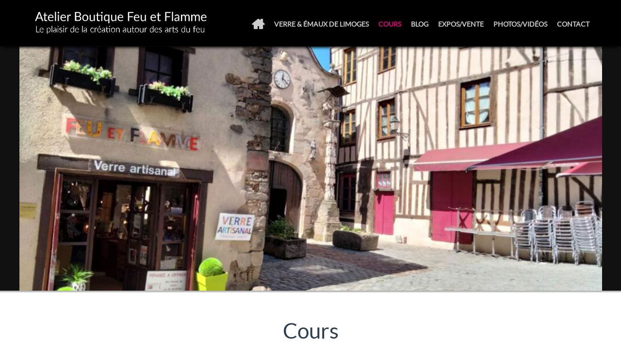

--- FILE ---
content_type: text/html; charset=UTF-8
request_url: http://www.atelier-feu-et-flamme.fr/cours/
body_size: 7208
content:
<!DOCTYPE html>
<html lang="fr-FR">
<head>
<meta charset="UTF-8">
<meta name="viewport" content="width=device-width, initial-scale=1">
<link rel="profile" href="http://gmpg.org/xfn/11">
<link href="http://www.atelier-feu-et-flamme.fr/wp-content/themes/atmos/favicon.ico" rel="shortcut icon">
<title>Cours - Atelier Feu et flamme</title>

<!-- This site is optimized with the Yoast SEO plugin v12.0 - https://yoast.com/wordpress/plugins/seo/ -->
<meta name="description" content="Au fil des cours, stages ou formations approfondies, venez élaborer un projet personnel qui vous permettra de réaliser une oeuvre unique en mosaÏque."/>
<link rel="canonical" href="http://www.atelier-feu-et-flamme.fr/cours/" />
<meta property="og:locale" content="fr_FR" />
<meta property="og:type" content="article" />
<meta property="og:title" content="Cours - Atelier Feu et flamme" />
<meta property="og:description" content="Au fil des cours, stages ou formations approfondies, venez élaborer un projet personnel qui vous permettra de réaliser une oeuvre unique en mosaÏque." />
<meta property="og:url" content="http://www.atelier-feu-et-flamme.fr/cours/" />
<meta property="og:site_name" content="Atelier Feu et flamme" />
<meta property="article:publisher" content="https://www.facebook.com/flus.claire" />
<meta property="fb:app_id" content="966242223397117" />
<meta property="og:image" content="http://www.atelier-feu-et-flamme.fr/atelier-mosaique-fusing.jpg" />
<meta name="twitter:card" content="summary" />
<meta name="twitter:description" content="Au fil des cours, stages ou formations approfondies, venez élaborer un projet personnel qui vous permettra de réaliser une oeuvre unique en mosaÏque." />
<meta name="twitter:title" content="Cours - Atelier Feu et flamme" />
<meta name="twitter:image" content="http://www.atelier-feu-et-flamme.fr/atelier-mosaique-fusing.jpg" />
<script type='application/ld+json' class='yoast-schema-graph yoast-schema-graph--main'>{"@context":"https://schema.org","@graph":[{"@type":"WebSite","@id":"http://www.atelier-feu-et-flamme.fr/#website","url":"http://www.atelier-feu-et-flamme.fr/","name":"Atelier Feu et flamme","potentialAction":{"@type":"SearchAction","target":"http://www.atelier-feu-et-flamme.fr/?s={search_term_string}","query-input":"required name=search_term_string"}},{"@type":"WebPage","@id":"http://www.atelier-feu-et-flamme.fr/cours/#webpage","url":"http://www.atelier-feu-et-flamme.fr/cours/","inLanguage":"fr-FR","name":"Cours - Atelier Feu et flamme","isPartOf":{"@id":"http://www.atelier-feu-et-flamme.fr/#website"},"datePublished":"2016-11-18T13:02:11+00:00","dateModified":"2023-02-02T15:18:56+00:00","description":"Au fil des cours, stages ou formations approfondies, venez \u00e9laborer un projet personnel qui vous permettra de r\u00e9aliser une oeuvre unique en mosa\u00cfque."}]}</script>
<!-- / Yoast SEO plugin. -->

<link rel='dns-prefetch' href='//www.google.com' />
<link rel='dns-prefetch' href='//s.w.org' />
<link rel='stylesheet' id='wp-block-library-css'  href='http://www.atelier-feu-et-flamme.fr/wp-includes/css/dist/block-library/style.min.css?ver=5.2.23' type='text/css' media='all' />
<link rel='stylesheet' id='bootstrap-css'  href='http://www.atelier-feu-et-flamme.fr/wp-content/themes/atmos/bootstrap/css/bootstrap.min.css?ver=5.2.23' type='text/css' media='all' />
<link rel='stylesheet' id='fontawesome-css'  href='http://www.atelier-feu-et-flamme.fr/wp-content/themes/atmos/css/font-awesome.min.css?ver=5.2.23' type='text/css' media='all' />
<link rel='stylesheet' id='library-css'  href='http://www.atelier-feu-et-flamme.fr/wp-content/themes/atmos/css/style-library-1.css?ver=5.2.23' type='text/css' media='all' />
<link rel='stylesheet' id='blocks-css'  href='http://www.atelier-feu-et-flamme.fr/wp-content/themes/atmos/css/blocks.css?ver=5.2.23' type='text/css' media='all' />
<link rel='stylesheet' id='animations-css'  href='http://www.atelier-feu-et-flamme.fr/wp-content/themes/atmos/css/animate.css?ver=5.2.23' type='text/css' media='all' />
<link rel='stylesheet' id='atmos-style-css'  href='http://www.atelier-feu-et-flamme.fr/wp-content/themes/atmos/style.css?ver=5.2.23' type='text/css' media='all' />
<link rel='stylesheet' id='fonts-css'  href='http://www.atelier-feu-et-flamme.fr/wp-content/themes/atmos/css/fonts.css?ver=5.2.23' type='text/css' media='all' />
<link rel='stylesheet' id='sib-front-css-css'  href='http://www.atelier-feu-et-flamme.fr/wp-content/plugins/mailin/css/mailin-front.css?ver=5.2.23' type='text/css' media='all' />
<script type='text/javascript' src='http://www.atelier-feu-et-flamme.fr/wp-includes/js/jquery/jquery.js?ver=1.12.4-wp'></script>
<script type='text/javascript' src='http://www.atelier-feu-et-flamme.fr/wp-includes/js/jquery/jquery-migrate.min.js?ver=1.4.1'></script>
<script type='text/javascript'>
/* <![CDATA[ */
var gadwpUAEventsData = {"options":{"event_tracking":"1","event_downloads":"zip|mp3*|mpe*g|pdf|docx*|pptx*|xlsx*|rar*","event_bouncerate":0,"aff_tracking":0,"event_affiliates":"\/out\/","hash_tracking":0,"root_domain":"atelier-feu-et-flamme.fr","event_timeout":100,"event_precision":0,"event_formsubmit":0,"ga_pagescrolldepth_tracking":0,"ga_with_gtag":0}};
/* ]]> */
</script>
<script type='text/javascript' src='http://www.atelier-feu-et-flamme.fr/wp-content/plugins/google-analytics-dashboard-for-wp/front/js/tracking-analytics-events.js?ver=5.3.9'></script>
<script type='text/javascript'>
/* <![CDATA[ */
var sibErrMsg = {"invalidMail":"Veuillez entrer une adresse e-mail valide.","requiredField":"Veuillez compl\u00e9ter les champs obligatoires.","invalidDateFormat":"Veuillez entrer une date valide.","invalidSMSFormat":"Please fill out valid phone number"};
var ajax_sib_front_object = {"ajax_url":"http:\/\/www.atelier-feu-et-flamme.fr\/wp-admin\/admin-ajax.php","ajax_nonce":"4755625da2","flag_url":"http:\/\/www.atelier-feu-et-flamme.fr\/wp-content\/plugins\/mailin\/img\/flags\/"};
/* ]]> */
</script>
<script type='text/javascript' src='http://www.atelier-feu-et-flamme.fr/wp-content/plugins/mailin/js/mailin-front.js?ver=1567724864'></script>

<link rel='shortlink' href='http://www.atelier-feu-et-flamme.fr/?p=13' />
<!--[if lt IE 9]><script src="http://www.atelier-feu-et-flamme.fr/wp-content/themes/atmos/js/html5shiv.js"></script><script src="http://www.atelier-feu-et-flamme.fr/wp-content/themes/atmos/js/respond.min.js"></script><![endif]-->
<!-- BEGIN ExactMetrics v5.3.9 Universal Analytics - https://exactmetrics.com/ -->
<script>
(function(i,s,o,g,r,a,m){i['GoogleAnalyticsObject']=r;i[r]=i[r]||function(){
	(i[r].q=i[r].q||[]).push(arguments)},i[r].l=1*new Date();a=s.createElement(o),
	m=s.getElementsByTagName(o)[0];a.async=1;a.src=g;m.parentNode.insertBefore(a,m)
})(window,document,'script','https://www.google-analytics.com/analytics.js','ga');
  ga('create', 'UA-108071148-1', 'auto');
  ga('require', 'displayfeatures');
  ga('set', 'anonymizeIp', true);
  ga('send', 'pageview');
</script>
<!-- END ExactMetrics Universal Analytics -->
<!--meta name="author" content="Neskorpas"-->
<meta name="p:domain_verify" content="9725386cad8648359b65a2ec08f3bae8"/>
</head>

<body class="page-template page-template-template_mosaique page-template-template_mosaique-php page page-id-13 page-cours">
<div id="page" class="site">
	<header id="header-2" class="header-2">
			<nav id="navigation" class="main-nav navbar navbar-default navbar-fixed-top navbar-inverse animated slideInDown">
					<div class="container">
							<div class="navbar-header">
									<button type="button" class="navbar-toggle collapsed" data-toggle="collapse" data-target="#navbar-collapse">
											<span class="sr-only">Toggle navigation</span>
											<span class="icon-bar"></span>
											<span class="icon-bar"></span>
											<span class="icon-bar"></span>
									</button>
									<a href="http://www.atelier-feu-et-flamme.fr/" wp-href="url">
											<img src="http://www.atelier-feu-et-flamme.fr/wp-content/themes/atmos/images/atelier-feu-et-flamme-chez-sonia-logo.svg" width="360" height="65" class="brand-img img-responsive">
									</a>
							</div>
							<div id="navbar-collapse" class="collapse navbar-collapse"><ul id="primary-menu" class="nav navbar-nav navbar-right"><li id="menu-item-30" class="fa fa-2x menuHome menu-item menu-item-type-post_type menu-item-object-page menu-item-home menu-item-30"><a title="Accueil de l&rsquo;Atelier Limosaïque" href="http://www.atelier-feu-et-flamme.fr/"></a></li>
<li id="menu-item-29" class="menu-item menu-item-type-post_type menu-item-object-page menu-item-29"><a title="Les créations en verre de l&rsquo;Atelier Limosaïque" href="http://www.atelier-feu-et-flamme.fr/verre-emaux-de-limoges/">Verre &#038; émaux de Limoges</a></li>
<li id="menu-item-28" class="menu-item menu-item-type-post_type menu-item-object-page current-menu-item page_item page-item-13 current_page_item menu-item-28"><a title="Les créations en mosaïque de l&rsquo;Atelier Limosaïque" href="http://www.atelier-feu-et-flamme.fr/cours/" aria-current="page">Cours</a></li>
<li id="menu-item-27" class="menu-item menu-item-type-post_type menu-item-object-page menu-item-27"><a title="Les actualités de l&rsquo;Atelier Limosaïque" href="http://www.atelier-feu-et-flamme.fr/le-blog-de-l-atelier/">Blog</a></li>
<li id="menu-item-25" class="menu-item menu-item-type-post_type menu-item-object-page menu-item-25"><a title="Où me rencontrer, acheter les créations de l&rsquo;Atelier Limosaïque" href="http://www.atelier-feu-et-flamme.fr/expositions-ventes/">Expos/Vente</a></li>
<li id="menu-item-26" class="menu-item menu-item-type-post_type menu-item-object-page menu-item-26"><a title="Galerie photos et vidéos des création de l&rsquo;Atelier Limosaïque" href="http://www.atelier-feu-et-flamme.fr/galerie-photos-et-videos/">Photos/Vidéos</a></li>
<li id="menu-item-24" class="menu-item menu-item-type-post_type menu-item-object-page menu-item-24"><a title="Contacter Claire" href="http://www.atelier-feu-et-flamme.fr/contacter-atelier-feu-et-flamme/">Contact</a></li>
</ul></div>					</div>
			</nav>
	</header>

	<div id="content" class="site-content">
		<section id="promo-3" class="content-block promo-3 bg-black">
             <!-- /.container -->
        </section>


	<div id="primary" class="content-area">
		<main id="main" class="site-main pageCategorieVerre mosaiqueCoursContent" role="main">

								<article id="post-13" class="post-13 page type-page status-publish hentry">
						<header class="entry-header underlined-title">
							<h1 class="entry-title">Cours</h1>							<hr />
						</header><!-- .entry-header -->

												<div class="coursMosaique" id="cours-et-stages">
							<section id="content-3-7" class="content-block content-3-7">
								<div class="container">
									<div class="col-sm-12">
										<div class="underlined-title"><h2>Les cours et stages de l'atelier Feu et flamme</h2>
Vous souhaitez <b>apprendre</b> ou vous perfectionner, <b>créer</b> des bijoux, objets, ou tableaux en émail sur cuivre ou en vitrail...
Choisissez le stage qui vous convient !

Quelle que soit la formule choisie, vous venez les mains dans les poches : tout est fourni dans le prix (support, matériaux, prêt des outils). Sans oublier les conseils et la bonne humeur...

<strong>A offrir ou se faire offrir sous forme de chèque-cadeau !</strong></div>
									</div>
								</div>
							</section>
							<section class="content-block blockfocus entity-2 entity-2-2 pricing-table-2">
								<div class="container-fluid">
									<div class="row"><div class="tables-row"><div class="price-block"><div class="ribbonPricing"><span class="glyphicon fa-3x clouds glyphicon glyphicon-star-empty"></span></div><header class="coursDeb" style="background-color: #6b465a"><h2>Initiation, émail sur cuivre</h2><div class="price"><span class="amount">40</span><span class="currency">&euro;</span><span class="period"><strong>FORFAIT DE 2H</strong> de cours</span></div><a href="http://www.atelier-feu-et-flamme.fr/contacter-atelier-feu-et-flamme/" class="btn btn-success">Réservez</a></header><ul class="features"><li><i class="fa fa-star-o"></i><b>Initiation, émail sur cuivre</b></li><li class="features-content"><ul>
 	<li>Cours de découverte d'émail sur cuivre, enfants à partir de 8 ans et adultes .</li>
 	<li>Réalisation d’un pendentif ou d'un marque-pages.</li>
 	<li>Les cours sont à prendre du mardi au vendredi, du mois de janvier à fin mai et de septembre à fin octobre.</li>
 	<li>Réserver minimum 48h avant au 0650656175</li>
</ul>
&nbsp;

<strong>Vous repartez avec votre création</strong></li></ul></div><div class="price-block"><div class="ribbonPricing"><span class="glyphicon fa-3x clouds glyphicon-star"></span></div><header class="coursDeb" style="background-color: #522f42"><h2>Initiation +, émail sur cuivre</h2><div class="price"><span class="amount">80</span><span class="currency">&euro;</span><span class="period"><strong>FORFAIT DE 4H</strong> de cours</span></div><a href="http://www.atelier-feu-et-flamme.fr/contacter-atelier-feu-et-flamme/" class="btn btn-success">Réservez</a></header><ul class="features"><li><i class="fa fa-star"></i><b>Initiation +, émail sur cuivre</b></li><li class="features-content"><ul>
 	<li>Cours d'émail sur cuivre, adultes.</li>
 	<li><span>Réalisation d'un petit sujet ( coupelle, feuille, papillon, oiseau...).</span></li>
 	<li>Les cours sont à prendre du mardi au vendredi, du mois de janvier à fin mai et de septembre à fin octobre.</li>
 	<li>Réserver minimum 48h avant au 0650656175</li>
</ul>
<strong>Vous repartez avec votre création</strong></li></ul></div><div class="price-block"><div class="ribbonPricing"><span class="glyphicon fa-3x clouds glyphicon-education"></span></div><header class="coursDeb" style="background-color: #683769"><h2>Initiation, vitrail</h2><div class="price"><span class="amount">150</span><span class="currency">&euro;</span><span class="period"><strong>FORFAIT DE 5H</strong> de cours</span></div><a href="http://www.atelier-feu-et-flamme.fr/contacter-atelier-feu-et-flamme/" class="btn btn-success">Réservez</a></header><ul class="features"><li><i class="fa fa-graduation-cap"></i><b>Bases techniques</b></li><li class="features-content"><ul>
 	<li>Cours d'initiation vitrail de 5h sur une journée, à partir de 15 ans et adulte.</li>
 	<li>Réalisation d'un vitrail simple <span>avec verre de couleur, découpe du verre, montage au plomb et soudure, </span>suivant votre motif, en format A4.</li>
 	<li>Les cours sont à prendre du mardi au vendredi, du mois de janvier à fin mai et de septembre à fin octobre.</li>
 	<li>Réserver minimum 48h avant au 0650656175</li>
</ul>
&nbsp;

<strong>Vous repartez avec votre création</strong></li></ul></div><div class="price-block"><div class="ribbonPricing"><span class="glyphicon fa-3x clouds glyphicon-calendar"></span></div><header class="coursDeb" style="background-color: #51325F"><h2>Initiation +, vitrail</h2><div class="price"><span class="amount">300</span><span class="currency">&euro;</span><span class="period"><strong>FORFAIT DE 10H</strong> de cours</span></div><a href="http://www.atelier-feu-et-flamme.fr/contacter-atelier-feu-et-flamme/" class="btn btn-success">Réservez</a></header><ul class="features"><li><i class="fa fa-calendar-check-o"></i><b>Stage technique</b></li><li class="features-content"><ul>
 	<li>Cours d'initiation + vitrail de 10h sur deux jours, à partir de 15 ans et adulte.</li>
 	<li>Réalisation d'un vitrail simple, avec verre de couleur, découpe du verre, montage au plomb et soudure, suivant votre motif, pour petite fenêtre, aux environs de 30cm x 40cm.</li>
 	<li>Les cours sont à prendre du mardi au vendredi, du mois de janvier à fin mai et de septembre à fin octobre.</li>
 	<li>Réserver minimum 48h avant au 0650656175</li>
</ul>
<strong>Vous repartez avec votre création</strong></li></ul></div></div></div>								</div>
							</section>
						</div>

						<div class="entry-content">
							<section id="content-3-7" class="content-block content-3-7">
<div class="container">
<div class="col-sm-12">
<div class="underlined-title"><h2>Les créations en émail sur cuivre de l&rsquo;atelier Feu et flamme</h2>
<p>Vous trouverez dans ma boutique des créations :_ bijoux, _ objets, _ et tableaux réalisés en émail sur cuivre.</p>
<p>Techniques : _ émail peint, _paillon d&rsquo;argent, _ cloisonné en fil de cuivre ou d&rsquo;argent.</p>
<p>Créations, réalisation sur commande, et restauration de vos émaux.</p>
<p>&nbsp;</p>
</div>
</div>
</div>
</section>										<section id="content-3-7" class="content-block content-3-7">
											<div class="container">
												<div class="col-sm-12">
													<div class="underlined-title"><h2>Créations sur commande.</h2>
Un cadeau personnalisé pour un anniversaire, un mariage, un départ en retraite...  Je suis là pour étudier tous vos projets et les concrétiser. N'hésitez pas à venir avec vos idées, ou me joindre au 0650656175.

&nbsp;</div>
												</div>
											</div>
										</section>
										<section id="lescreationsdel_atelier" class="content-block blockfocus entity-2 entity-2-2"><div class="container"><div class="underlined-title" id="Les creations de l'atelier"><h2>Les créations de l'atelier</h2><hr><p>Créations personnalisée à la commande</p></div><div class="row"><div class="col-md-3 col-sm-6 col-xs-12 entity-wrapper"><div class="entity-item"><div class="entity-thumb"><img class="img-responsive" src="http://www.atelier-feu-et-flamme.fr/wp-content/themes/atmos/images/photo_produit_atelier_feu-et-flamme.jpg" alt="Les créations de l'atelier"><div class="image-overlay"></div><a href="http://www.atelier-feu-et-flamme.fr/produit/decoration/" class="entity-link" title="Décoration"><span class="fa fa-3x fa-eye"></span></a></div><div class="entity-details"><h4>Décoration</h4></div></div></div><div class="col-md-3 col-sm-6 col-xs-12 entity-wrapper"><div class="entity-item"><div class="entity-thumb"><img class="img-responsive" src="http://www.atelier-feu-et-flamme.fr/wp-content/uploads/2017/03/Enseigne-Limosaique-600x454.jpg" alt="Les créations de l'atelier"><div class="image-overlay"></div><a href="http://www.atelier-feu-et-flamme.fr/produit/enseignes-et-numeros-de-rue/" class="entity-link" title="Enseignes et numéros de rue"><span class="fa fa-3x fa-eye"></span></a></div><div class="entity-details"><h4>Enseignes et numéros de rue</h4></div></div></div></div></div><a href="#submenuCategories" class="backToMenu">Menu <i class="fa fa-bars" aria-hidden="true"></i>
</a></section>						</div><!-- .entry-content -->
					</article><!-- #post-## -->
			
		</main><!-- #main -->
	</div><!-- #primary -->


	</div><!-- #content -->

	<footer id="colophon" class="site-footer" role="contentinfo">
		<section class="content-block-nopad blockfocus footer-wrap-1-4">
				<div class="container footer-1-4">
						<ul class="social social-light">
								<li><a href="https://www.facebook.com/feuetflammeateliersoniar/" class="blank" title="Rejoindre l'Atelier Feu et Flamme sur Facebook"><i class="fa fa-3x fa-facebook"></i></a></li>
								<li><a href="https://www.instagram.com/atelier_soniar/" class="blank" title="Rejoindre l'Atelier Feu et Flamme sur Instagram"><i class="fa fa-3x fa-instagram"></i></a></li>
						</ul>
						<h2>Inscrivez vous  pour recevoir la <strong>Newsletter</strong> de l'Atelier</h2>
												<p class="lead"><a href="http://www.atelier-feu-et-flamme.fr/le-blog-de-l-atelier">Articles du blog</a>, <a href="http://www.atelier-feu-et-flamme.fr/verre-emaux-de-limoges">nouvelles créations en ligne</a>, <a href="http://www.atelier-feu-et-flamme.fr/cours">Cours</a>, <a href="http://www.atelier-feu-et-flamme.fr/expositions-ventes">dates des expositions</a>, ....</p>
						<div id="sib_embed_signup">
						    <div class="forms-builder-wrapper" style="position:relative">
						        <input type="hidden" id="sib_embed_signup_lang" value="fr">
						        <input type="hidden" id="sib_embed_invalid_email_message" value="Cette adresse email n'est pas valide.">
							    <input type="hidden" name="primary_type" id="primary_type" value="email">
						        <div id="sib_loading_gif_area" style="position: absolute;z-index: 9999;display: none;">
						          <img src="http://www.atelier-feu-et-flamme.fr/wp-content/themes/atmos/images/loader_sblue-feuetflamme.gif" style="display: block;margin-left: auto;margin-right: auto;position: relative;top: 40%;">
						        </div>
						        <form class="description" id="theform" name="theform" action="https://my.sendinblue.com/users/subscribeembed/js_id/2mzn7/id/1" onsubmit="return false;">
						            <input type="hidden" name="js_id" id="js_id" value="2mzn7"><input type="hidden" name="listid" id="listid" value="2"><input type="hidden" name="from_url" id="from_url" value="yes"><input type="hidden" name="hdn_email_txt" id="hdn_email_txt" value="">
						            <div class="sib-container rounded">
						               <input name="req_hid" id="req_hid" value="" style="font-size: 13px;" type="hidden">
						                    <div class="view-messages"> </div>
						                        <!-- an email as primary -->
						                        <div class="primary-group email-group forms-builder-group ui-sortable" style="">
						                            <div class="row mandatory-email">
						                                <input name="email" id="email" value="" type="text">
																						<input class="btnNewsletter" type="submit" name="" value="Inscrivez vous">
						                                <div style="clear:both;"></div>
						                                <div class="hidden-btns">
						                                    <a class="btn move" href="#"><i class="fa fa-arrows"></i></a><br>
						                                </div>
						                            </div>
						                         </div>
						                        <!-- end of primary -->
						                         <div class="byline">

						                         </div>
						                         <div style="clear:both;"></div>
						                        </div>
						        </form>
						    </div>
						</div>
						<script type="text/javascript">
						    var sib_prefix = 'sib';
						    var sib_dateformat = 'dd-mm-yyyy';
						</script>
						<script type='text/javascript' src='https://my.sendinblue.com/public/theme/version4/assets/js/src/subscribe-validate.js?v=1.0'></script>
						<script type='text/javascript'>
						    jQuery.noConflict(true);
						</script>
						<!--
						<form class="footer-form" action="#">
								<input type="text" name="" value="" placeholder="" required>
								<input class="btnNewsletter" type="submit" name="" value="Inscrivez vous">
						</form> -->
				</div>
				<div class="subfooter">
						<div class="container">
								<div class="row">
									<p>L&rsquo;<strong>Atelier Feu et flamme</strong> est ouvert du mardi au samedi :</p>
<p>du 2 janvier au 31 mai de  10h30 à  18h</p>
<p>et du 1er juin au 31 décembre de 10h30 à 19h.</p>
<p>Visitez la boutique et venez me rencontrer au <span><strong>3, place Saint Aurélien à Limoges 87000</strong>.</span><br />
Contactez Sonia au <strong>0650656175</strong>, ou par mail à feuetflammesoniar@gmail.com</p>
								</div>
								<div class="row">
									<p class="logoArtisan"><img src="http://www.atelier-feu-et-flamme.fr/wp-content/uploads/2016/11/logo-artisan-art.png" alt="Atelier/Boutique Feu et Flamme, artisan d'art" width="300" height="215" class="alignnone size-full wp-image-921"></p>
								</div>
						</div>
				</div>
				<div class="site-info">
					<hr />
					<a href="http://www.atelier-feu-et-flamme.fr/contacter-atelier-feu-et-flamme/">Contact</a>
					<span class="sep"> | </span>
					<a href="/mentions-legales">Mentions légales</a>
					<span class="sep"> | </span>
					&copy; 2026 Atelier Feu et flamme					<span class="sep"> | </span>
					<a href="https://neskorpas.fr" title="&copy; Tous droits réservés Création Neskorpas" rel="designer">&copy;/Neskorpas</a>				</div>
		</section>
	</footer><!-- #colophon -->
</div><!-- #page -->

<script type='text/javascript' src='https://www.google.com/recaptcha/api.js?render=6LcUbrYUAAAAAGmCjNhHzs4E6tC7r5605E9PLGm5&#038;ver=3.0'></script>
<script type='text/javascript' src='http://www.atelier-feu-et-flamme.fr/wp-content/themes/atmos/js/bootstrap.min.js?ver=5.2.23'></script>
<script type='text/javascript' src='http://www.atelier-feu-et-flamme.fr/wp-content/themes/atmos/js/navigation.js?ver=5.2.23'></script>
<script type='text/javascript' src='http://www.atelier-feu-et-flamme.fr/wp-content/themes/atmos/js/scripts.js?ver=5.2.23'></script>
<script type="text/javascript">
( function( grecaptcha, sitekey, actions ) {

	var wpcf7recaptcha = {

		execute: function( action ) {
			grecaptcha.execute(
				sitekey,
				{ action: action }
			).then( function( token ) {
				var forms = document.getElementsByTagName( 'form' );

				for ( var i = 0; i < forms.length; i++ ) {
					var fields = forms[ i ].getElementsByTagName( 'input' );

					for ( var j = 0; j < fields.length; j++ ) {
						var field = fields[ j ];

						if ( 'g-recaptcha-response' === field.getAttribute( 'name' ) ) {
							field.setAttribute( 'value', token );
							break;
						}
					}
				}
			} );
		},

		executeOnHomepage: function() {
			wpcf7recaptcha.execute( actions[ 'homepage' ] );
		},

		executeOnContactform: function() {
			wpcf7recaptcha.execute( actions[ 'contactform' ] );
		},

	};

	grecaptcha.ready(
		wpcf7recaptcha.executeOnHomepage
	);

	document.addEventListener( 'change',
		wpcf7recaptcha.executeOnContactform, false
	);

	document.addEventListener( 'wpcf7submit',
		wpcf7recaptcha.executeOnHomepage, false
	);

} )(
	grecaptcha,
	'6LcUbrYUAAAAAGmCjNhHzs4E6tC7r5605E9PLGm5',
	{"homepage":"homepage","contactform":"contactform"}
);
</script>
<script async defer src="https://assets.pinterest.com/js/pinit.js"></script>
</body>
</html>


--- FILE ---
content_type: text/html; charset=utf-8
request_url: https://www.google.com/recaptcha/api2/anchor?ar=1&k=6LcUbrYUAAAAAGmCjNhHzs4E6tC7r5605E9PLGm5&co=aHR0cDovL3d3dy5hdGVsaWVyLWZldS1ldC1mbGFtbWUuZnI6ODA.&hl=en&v=PoyoqOPhxBO7pBk68S4YbpHZ&size=invisible&anchor-ms=20000&execute-ms=30000&cb=3ear4vy2zpca
body_size: 48918
content:
<!DOCTYPE HTML><html dir="ltr" lang="en"><head><meta http-equiv="Content-Type" content="text/html; charset=UTF-8">
<meta http-equiv="X-UA-Compatible" content="IE=edge">
<title>reCAPTCHA</title>
<style type="text/css">
/* cyrillic-ext */
@font-face {
  font-family: 'Roboto';
  font-style: normal;
  font-weight: 400;
  font-stretch: 100%;
  src: url(//fonts.gstatic.com/s/roboto/v48/KFO7CnqEu92Fr1ME7kSn66aGLdTylUAMa3GUBHMdazTgWw.woff2) format('woff2');
  unicode-range: U+0460-052F, U+1C80-1C8A, U+20B4, U+2DE0-2DFF, U+A640-A69F, U+FE2E-FE2F;
}
/* cyrillic */
@font-face {
  font-family: 'Roboto';
  font-style: normal;
  font-weight: 400;
  font-stretch: 100%;
  src: url(//fonts.gstatic.com/s/roboto/v48/KFO7CnqEu92Fr1ME7kSn66aGLdTylUAMa3iUBHMdazTgWw.woff2) format('woff2');
  unicode-range: U+0301, U+0400-045F, U+0490-0491, U+04B0-04B1, U+2116;
}
/* greek-ext */
@font-face {
  font-family: 'Roboto';
  font-style: normal;
  font-weight: 400;
  font-stretch: 100%;
  src: url(//fonts.gstatic.com/s/roboto/v48/KFO7CnqEu92Fr1ME7kSn66aGLdTylUAMa3CUBHMdazTgWw.woff2) format('woff2');
  unicode-range: U+1F00-1FFF;
}
/* greek */
@font-face {
  font-family: 'Roboto';
  font-style: normal;
  font-weight: 400;
  font-stretch: 100%;
  src: url(//fonts.gstatic.com/s/roboto/v48/KFO7CnqEu92Fr1ME7kSn66aGLdTylUAMa3-UBHMdazTgWw.woff2) format('woff2');
  unicode-range: U+0370-0377, U+037A-037F, U+0384-038A, U+038C, U+038E-03A1, U+03A3-03FF;
}
/* math */
@font-face {
  font-family: 'Roboto';
  font-style: normal;
  font-weight: 400;
  font-stretch: 100%;
  src: url(//fonts.gstatic.com/s/roboto/v48/KFO7CnqEu92Fr1ME7kSn66aGLdTylUAMawCUBHMdazTgWw.woff2) format('woff2');
  unicode-range: U+0302-0303, U+0305, U+0307-0308, U+0310, U+0312, U+0315, U+031A, U+0326-0327, U+032C, U+032F-0330, U+0332-0333, U+0338, U+033A, U+0346, U+034D, U+0391-03A1, U+03A3-03A9, U+03B1-03C9, U+03D1, U+03D5-03D6, U+03F0-03F1, U+03F4-03F5, U+2016-2017, U+2034-2038, U+203C, U+2040, U+2043, U+2047, U+2050, U+2057, U+205F, U+2070-2071, U+2074-208E, U+2090-209C, U+20D0-20DC, U+20E1, U+20E5-20EF, U+2100-2112, U+2114-2115, U+2117-2121, U+2123-214F, U+2190, U+2192, U+2194-21AE, U+21B0-21E5, U+21F1-21F2, U+21F4-2211, U+2213-2214, U+2216-22FF, U+2308-230B, U+2310, U+2319, U+231C-2321, U+2336-237A, U+237C, U+2395, U+239B-23B7, U+23D0, U+23DC-23E1, U+2474-2475, U+25AF, U+25B3, U+25B7, U+25BD, U+25C1, U+25CA, U+25CC, U+25FB, U+266D-266F, U+27C0-27FF, U+2900-2AFF, U+2B0E-2B11, U+2B30-2B4C, U+2BFE, U+3030, U+FF5B, U+FF5D, U+1D400-1D7FF, U+1EE00-1EEFF;
}
/* symbols */
@font-face {
  font-family: 'Roboto';
  font-style: normal;
  font-weight: 400;
  font-stretch: 100%;
  src: url(//fonts.gstatic.com/s/roboto/v48/KFO7CnqEu92Fr1ME7kSn66aGLdTylUAMaxKUBHMdazTgWw.woff2) format('woff2');
  unicode-range: U+0001-000C, U+000E-001F, U+007F-009F, U+20DD-20E0, U+20E2-20E4, U+2150-218F, U+2190, U+2192, U+2194-2199, U+21AF, U+21E6-21F0, U+21F3, U+2218-2219, U+2299, U+22C4-22C6, U+2300-243F, U+2440-244A, U+2460-24FF, U+25A0-27BF, U+2800-28FF, U+2921-2922, U+2981, U+29BF, U+29EB, U+2B00-2BFF, U+4DC0-4DFF, U+FFF9-FFFB, U+10140-1018E, U+10190-1019C, U+101A0, U+101D0-101FD, U+102E0-102FB, U+10E60-10E7E, U+1D2C0-1D2D3, U+1D2E0-1D37F, U+1F000-1F0FF, U+1F100-1F1AD, U+1F1E6-1F1FF, U+1F30D-1F30F, U+1F315, U+1F31C, U+1F31E, U+1F320-1F32C, U+1F336, U+1F378, U+1F37D, U+1F382, U+1F393-1F39F, U+1F3A7-1F3A8, U+1F3AC-1F3AF, U+1F3C2, U+1F3C4-1F3C6, U+1F3CA-1F3CE, U+1F3D4-1F3E0, U+1F3ED, U+1F3F1-1F3F3, U+1F3F5-1F3F7, U+1F408, U+1F415, U+1F41F, U+1F426, U+1F43F, U+1F441-1F442, U+1F444, U+1F446-1F449, U+1F44C-1F44E, U+1F453, U+1F46A, U+1F47D, U+1F4A3, U+1F4B0, U+1F4B3, U+1F4B9, U+1F4BB, U+1F4BF, U+1F4C8-1F4CB, U+1F4D6, U+1F4DA, U+1F4DF, U+1F4E3-1F4E6, U+1F4EA-1F4ED, U+1F4F7, U+1F4F9-1F4FB, U+1F4FD-1F4FE, U+1F503, U+1F507-1F50B, U+1F50D, U+1F512-1F513, U+1F53E-1F54A, U+1F54F-1F5FA, U+1F610, U+1F650-1F67F, U+1F687, U+1F68D, U+1F691, U+1F694, U+1F698, U+1F6AD, U+1F6B2, U+1F6B9-1F6BA, U+1F6BC, U+1F6C6-1F6CF, U+1F6D3-1F6D7, U+1F6E0-1F6EA, U+1F6F0-1F6F3, U+1F6F7-1F6FC, U+1F700-1F7FF, U+1F800-1F80B, U+1F810-1F847, U+1F850-1F859, U+1F860-1F887, U+1F890-1F8AD, U+1F8B0-1F8BB, U+1F8C0-1F8C1, U+1F900-1F90B, U+1F93B, U+1F946, U+1F984, U+1F996, U+1F9E9, U+1FA00-1FA6F, U+1FA70-1FA7C, U+1FA80-1FA89, U+1FA8F-1FAC6, U+1FACE-1FADC, U+1FADF-1FAE9, U+1FAF0-1FAF8, U+1FB00-1FBFF;
}
/* vietnamese */
@font-face {
  font-family: 'Roboto';
  font-style: normal;
  font-weight: 400;
  font-stretch: 100%;
  src: url(//fonts.gstatic.com/s/roboto/v48/KFO7CnqEu92Fr1ME7kSn66aGLdTylUAMa3OUBHMdazTgWw.woff2) format('woff2');
  unicode-range: U+0102-0103, U+0110-0111, U+0128-0129, U+0168-0169, U+01A0-01A1, U+01AF-01B0, U+0300-0301, U+0303-0304, U+0308-0309, U+0323, U+0329, U+1EA0-1EF9, U+20AB;
}
/* latin-ext */
@font-face {
  font-family: 'Roboto';
  font-style: normal;
  font-weight: 400;
  font-stretch: 100%;
  src: url(//fonts.gstatic.com/s/roboto/v48/KFO7CnqEu92Fr1ME7kSn66aGLdTylUAMa3KUBHMdazTgWw.woff2) format('woff2');
  unicode-range: U+0100-02BA, U+02BD-02C5, U+02C7-02CC, U+02CE-02D7, U+02DD-02FF, U+0304, U+0308, U+0329, U+1D00-1DBF, U+1E00-1E9F, U+1EF2-1EFF, U+2020, U+20A0-20AB, U+20AD-20C0, U+2113, U+2C60-2C7F, U+A720-A7FF;
}
/* latin */
@font-face {
  font-family: 'Roboto';
  font-style: normal;
  font-weight: 400;
  font-stretch: 100%;
  src: url(//fonts.gstatic.com/s/roboto/v48/KFO7CnqEu92Fr1ME7kSn66aGLdTylUAMa3yUBHMdazQ.woff2) format('woff2');
  unicode-range: U+0000-00FF, U+0131, U+0152-0153, U+02BB-02BC, U+02C6, U+02DA, U+02DC, U+0304, U+0308, U+0329, U+2000-206F, U+20AC, U+2122, U+2191, U+2193, U+2212, U+2215, U+FEFF, U+FFFD;
}
/* cyrillic-ext */
@font-face {
  font-family: 'Roboto';
  font-style: normal;
  font-weight: 500;
  font-stretch: 100%;
  src: url(//fonts.gstatic.com/s/roboto/v48/KFO7CnqEu92Fr1ME7kSn66aGLdTylUAMa3GUBHMdazTgWw.woff2) format('woff2');
  unicode-range: U+0460-052F, U+1C80-1C8A, U+20B4, U+2DE0-2DFF, U+A640-A69F, U+FE2E-FE2F;
}
/* cyrillic */
@font-face {
  font-family: 'Roboto';
  font-style: normal;
  font-weight: 500;
  font-stretch: 100%;
  src: url(//fonts.gstatic.com/s/roboto/v48/KFO7CnqEu92Fr1ME7kSn66aGLdTylUAMa3iUBHMdazTgWw.woff2) format('woff2');
  unicode-range: U+0301, U+0400-045F, U+0490-0491, U+04B0-04B1, U+2116;
}
/* greek-ext */
@font-face {
  font-family: 'Roboto';
  font-style: normal;
  font-weight: 500;
  font-stretch: 100%;
  src: url(//fonts.gstatic.com/s/roboto/v48/KFO7CnqEu92Fr1ME7kSn66aGLdTylUAMa3CUBHMdazTgWw.woff2) format('woff2');
  unicode-range: U+1F00-1FFF;
}
/* greek */
@font-face {
  font-family: 'Roboto';
  font-style: normal;
  font-weight: 500;
  font-stretch: 100%;
  src: url(//fonts.gstatic.com/s/roboto/v48/KFO7CnqEu92Fr1ME7kSn66aGLdTylUAMa3-UBHMdazTgWw.woff2) format('woff2');
  unicode-range: U+0370-0377, U+037A-037F, U+0384-038A, U+038C, U+038E-03A1, U+03A3-03FF;
}
/* math */
@font-face {
  font-family: 'Roboto';
  font-style: normal;
  font-weight: 500;
  font-stretch: 100%;
  src: url(//fonts.gstatic.com/s/roboto/v48/KFO7CnqEu92Fr1ME7kSn66aGLdTylUAMawCUBHMdazTgWw.woff2) format('woff2');
  unicode-range: U+0302-0303, U+0305, U+0307-0308, U+0310, U+0312, U+0315, U+031A, U+0326-0327, U+032C, U+032F-0330, U+0332-0333, U+0338, U+033A, U+0346, U+034D, U+0391-03A1, U+03A3-03A9, U+03B1-03C9, U+03D1, U+03D5-03D6, U+03F0-03F1, U+03F4-03F5, U+2016-2017, U+2034-2038, U+203C, U+2040, U+2043, U+2047, U+2050, U+2057, U+205F, U+2070-2071, U+2074-208E, U+2090-209C, U+20D0-20DC, U+20E1, U+20E5-20EF, U+2100-2112, U+2114-2115, U+2117-2121, U+2123-214F, U+2190, U+2192, U+2194-21AE, U+21B0-21E5, U+21F1-21F2, U+21F4-2211, U+2213-2214, U+2216-22FF, U+2308-230B, U+2310, U+2319, U+231C-2321, U+2336-237A, U+237C, U+2395, U+239B-23B7, U+23D0, U+23DC-23E1, U+2474-2475, U+25AF, U+25B3, U+25B7, U+25BD, U+25C1, U+25CA, U+25CC, U+25FB, U+266D-266F, U+27C0-27FF, U+2900-2AFF, U+2B0E-2B11, U+2B30-2B4C, U+2BFE, U+3030, U+FF5B, U+FF5D, U+1D400-1D7FF, U+1EE00-1EEFF;
}
/* symbols */
@font-face {
  font-family: 'Roboto';
  font-style: normal;
  font-weight: 500;
  font-stretch: 100%;
  src: url(//fonts.gstatic.com/s/roboto/v48/KFO7CnqEu92Fr1ME7kSn66aGLdTylUAMaxKUBHMdazTgWw.woff2) format('woff2');
  unicode-range: U+0001-000C, U+000E-001F, U+007F-009F, U+20DD-20E0, U+20E2-20E4, U+2150-218F, U+2190, U+2192, U+2194-2199, U+21AF, U+21E6-21F0, U+21F3, U+2218-2219, U+2299, U+22C4-22C6, U+2300-243F, U+2440-244A, U+2460-24FF, U+25A0-27BF, U+2800-28FF, U+2921-2922, U+2981, U+29BF, U+29EB, U+2B00-2BFF, U+4DC0-4DFF, U+FFF9-FFFB, U+10140-1018E, U+10190-1019C, U+101A0, U+101D0-101FD, U+102E0-102FB, U+10E60-10E7E, U+1D2C0-1D2D3, U+1D2E0-1D37F, U+1F000-1F0FF, U+1F100-1F1AD, U+1F1E6-1F1FF, U+1F30D-1F30F, U+1F315, U+1F31C, U+1F31E, U+1F320-1F32C, U+1F336, U+1F378, U+1F37D, U+1F382, U+1F393-1F39F, U+1F3A7-1F3A8, U+1F3AC-1F3AF, U+1F3C2, U+1F3C4-1F3C6, U+1F3CA-1F3CE, U+1F3D4-1F3E0, U+1F3ED, U+1F3F1-1F3F3, U+1F3F5-1F3F7, U+1F408, U+1F415, U+1F41F, U+1F426, U+1F43F, U+1F441-1F442, U+1F444, U+1F446-1F449, U+1F44C-1F44E, U+1F453, U+1F46A, U+1F47D, U+1F4A3, U+1F4B0, U+1F4B3, U+1F4B9, U+1F4BB, U+1F4BF, U+1F4C8-1F4CB, U+1F4D6, U+1F4DA, U+1F4DF, U+1F4E3-1F4E6, U+1F4EA-1F4ED, U+1F4F7, U+1F4F9-1F4FB, U+1F4FD-1F4FE, U+1F503, U+1F507-1F50B, U+1F50D, U+1F512-1F513, U+1F53E-1F54A, U+1F54F-1F5FA, U+1F610, U+1F650-1F67F, U+1F687, U+1F68D, U+1F691, U+1F694, U+1F698, U+1F6AD, U+1F6B2, U+1F6B9-1F6BA, U+1F6BC, U+1F6C6-1F6CF, U+1F6D3-1F6D7, U+1F6E0-1F6EA, U+1F6F0-1F6F3, U+1F6F7-1F6FC, U+1F700-1F7FF, U+1F800-1F80B, U+1F810-1F847, U+1F850-1F859, U+1F860-1F887, U+1F890-1F8AD, U+1F8B0-1F8BB, U+1F8C0-1F8C1, U+1F900-1F90B, U+1F93B, U+1F946, U+1F984, U+1F996, U+1F9E9, U+1FA00-1FA6F, U+1FA70-1FA7C, U+1FA80-1FA89, U+1FA8F-1FAC6, U+1FACE-1FADC, U+1FADF-1FAE9, U+1FAF0-1FAF8, U+1FB00-1FBFF;
}
/* vietnamese */
@font-face {
  font-family: 'Roboto';
  font-style: normal;
  font-weight: 500;
  font-stretch: 100%;
  src: url(//fonts.gstatic.com/s/roboto/v48/KFO7CnqEu92Fr1ME7kSn66aGLdTylUAMa3OUBHMdazTgWw.woff2) format('woff2');
  unicode-range: U+0102-0103, U+0110-0111, U+0128-0129, U+0168-0169, U+01A0-01A1, U+01AF-01B0, U+0300-0301, U+0303-0304, U+0308-0309, U+0323, U+0329, U+1EA0-1EF9, U+20AB;
}
/* latin-ext */
@font-face {
  font-family: 'Roboto';
  font-style: normal;
  font-weight: 500;
  font-stretch: 100%;
  src: url(//fonts.gstatic.com/s/roboto/v48/KFO7CnqEu92Fr1ME7kSn66aGLdTylUAMa3KUBHMdazTgWw.woff2) format('woff2');
  unicode-range: U+0100-02BA, U+02BD-02C5, U+02C7-02CC, U+02CE-02D7, U+02DD-02FF, U+0304, U+0308, U+0329, U+1D00-1DBF, U+1E00-1E9F, U+1EF2-1EFF, U+2020, U+20A0-20AB, U+20AD-20C0, U+2113, U+2C60-2C7F, U+A720-A7FF;
}
/* latin */
@font-face {
  font-family: 'Roboto';
  font-style: normal;
  font-weight: 500;
  font-stretch: 100%;
  src: url(//fonts.gstatic.com/s/roboto/v48/KFO7CnqEu92Fr1ME7kSn66aGLdTylUAMa3yUBHMdazQ.woff2) format('woff2');
  unicode-range: U+0000-00FF, U+0131, U+0152-0153, U+02BB-02BC, U+02C6, U+02DA, U+02DC, U+0304, U+0308, U+0329, U+2000-206F, U+20AC, U+2122, U+2191, U+2193, U+2212, U+2215, U+FEFF, U+FFFD;
}
/* cyrillic-ext */
@font-face {
  font-family: 'Roboto';
  font-style: normal;
  font-weight: 900;
  font-stretch: 100%;
  src: url(//fonts.gstatic.com/s/roboto/v48/KFO7CnqEu92Fr1ME7kSn66aGLdTylUAMa3GUBHMdazTgWw.woff2) format('woff2');
  unicode-range: U+0460-052F, U+1C80-1C8A, U+20B4, U+2DE0-2DFF, U+A640-A69F, U+FE2E-FE2F;
}
/* cyrillic */
@font-face {
  font-family: 'Roboto';
  font-style: normal;
  font-weight: 900;
  font-stretch: 100%;
  src: url(//fonts.gstatic.com/s/roboto/v48/KFO7CnqEu92Fr1ME7kSn66aGLdTylUAMa3iUBHMdazTgWw.woff2) format('woff2');
  unicode-range: U+0301, U+0400-045F, U+0490-0491, U+04B0-04B1, U+2116;
}
/* greek-ext */
@font-face {
  font-family: 'Roboto';
  font-style: normal;
  font-weight: 900;
  font-stretch: 100%;
  src: url(//fonts.gstatic.com/s/roboto/v48/KFO7CnqEu92Fr1ME7kSn66aGLdTylUAMa3CUBHMdazTgWw.woff2) format('woff2');
  unicode-range: U+1F00-1FFF;
}
/* greek */
@font-face {
  font-family: 'Roboto';
  font-style: normal;
  font-weight: 900;
  font-stretch: 100%;
  src: url(//fonts.gstatic.com/s/roboto/v48/KFO7CnqEu92Fr1ME7kSn66aGLdTylUAMa3-UBHMdazTgWw.woff2) format('woff2');
  unicode-range: U+0370-0377, U+037A-037F, U+0384-038A, U+038C, U+038E-03A1, U+03A3-03FF;
}
/* math */
@font-face {
  font-family: 'Roboto';
  font-style: normal;
  font-weight: 900;
  font-stretch: 100%;
  src: url(//fonts.gstatic.com/s/roboto/v48/KFO7CnqEu92Fr1ME7kSn66aGLdTylUAMawCUBHMdazTgWw.woff2) format('woff2');
  unicode-range: U+0302-0303, U+0305, U+0307-0308, U+0310, U+0312, U+0315, U+031A, U+0326-0327, U+032C, U+032F-0330, U+0332-0333, U+0338, U+033A, U+0346, U+034D, U+0391-03A1, U+03A3-03A9, U+03B1-03C9, U+03D1, U+03D5-03D6, U+03F0-03F1, U+03F4-03F5, U+2016-2017, U+2034-2038, U+203C, U+2040, U+2043, U+2047, U+2050, U+2057, U+205F, U+2070-2071, U+2074-208E, U+2090-209C, U+20D0-20DC, U+20E1, U+20E5-20EF, U+2100-2112, U+2114-2115, U+2117-2121, U+2123-214F, U+2190, U+2192, U+2194-21AE, U+21B0-21E5, U+21F1-21F2, U+21F4-2211, U+2213-2214, U+2216-22FF, U+2308-230B, U+2310, U+2319, U+231C-2321, U+2336-237A, U+237C, U+2395, U+239B-23B7, U+23D0, U+23DC-23E1, U+2474-2475, U+25AF, U+25B3, U+25B7, U+25BD, U+25C1, U+25CA, U+25CC, U+25FB, U+266D-266F, U+27C0-27FF, U+2900-2AFF, U+2B0E-2B11, U+2B30-2B4C, U+2BFE, U+3030, U+FF5B, U+FF5D, U+1D400-1D7FF, U+1EE00-1EEFF;
}
/* symbols */
@font-face {
  font-family: 'Roboto';
  font-style: normal;
  font-weight: 900;
  font-stretch: 100%;
  src: url(//fonts.gstatic.com/s/roboto/v48/KFO7CnqEu92Fr1ME7kSn66aGLdTylUAMaxKUBHMdazTgWw.woff2) format('woff2');
  unicode-range: U+0001-000C, U+000E-001F, U+007F-009F, U+20DD-20E0, U+20E2-20E4, U+2150-218F, U+2190, U+2192, U+2194-2199, U+21AF, U+21E6-21F0, U+21F3, U+2218-2219, U+2299, U+22C4-22C6, U+2300-243F, U+2440-244A, U+2460-24FF, U+25A0-27BF, U+2800-28FF, U+2921-2922, U+2981, U+29BF, U+29EB, U+2B00-2BFF, U+4DC0-4DFF, U+FFF9-FFFB, U+10140-1018E, U+10190-1019C, U+101A0, U+101D0-101FD, U+102E0-102FB, U+10E60-10E7E, U+1D2C0-1D2D3, U+1D2E0-1D37F, U+1F000-1F0FF, U+1F100-1F1AD, U+1F1E6-1F1FF, U+1F30D-1F30F, U+1F315, U+1F31C, U+1F31E, U+1F320-1F32C, U+1F336, U+1F378, U+1F37D, U+1F382, U+1F393-1F39F, U+1F3A7-1F3A8, U+1F3AC-1F3AF, U+1F3C2, U+1F3C4-1F3C6, U+1F3CA-1F3CE, U+1F3D4-1F3E0, U+1F3ED, U+1F3F1-1F3F3, U+1F3F5-1F3F7, U+1F408, U+1F415, U+1F41F, U+1F426, U+1F43F, U+1F441-1F442, U+1F444, U+1F446-1F449, U+1F44C-1F44E, U+1F453, U+1F46A, U+1F47D, U+1F4A3, U+1F4B0, U+1F4B3, U+1F4B9, U+1F4BB, U+1F4BF, U+1F4C8-1F4CB, U+1F4D6, U+1F4DA, U+1F4DF, U+1F4E3-1F4E6, U+1F4EA-1F4ED, U+1F4F7, U+1F4F9-1F4FB, U+1F4FD-1F4FE, U+1F503, U+1F507-1F50B, U+1F50D, U+1F512-1F513, U+1F53E-1F54A, U+1F54F-1F5FA, U+1F610, U+1F650-1F67F, U+1F687, U+1F68D, U+1F691, U+1F694, U+1F698, U+1F6AD, U+1F6B2, U+1F6B9-1F6BA, U+1F6BC, U+1F6C6-1F6CF, U+1F6D3-1F6D7, U+1F6E0-1F6EA, U+1F6F0-1F6F3, U+1F6F7-1F6FC, U+1F700-1F7FF, U+1F800-1F80B, U+1F810-1F847, U+1F850-1F859, U+1F860-1F887, U+1F890-1F8AD, U+1F8B0-1F8BB, U+1F8C0-1F8C1, U+1F900-1F90B, U+1F93B, U+1F946, U+1F984, U+1F996, U+1F9E9, U+1FA00-1FA6F, U+1FA70-1FA7C, U+1FA80-1FA89, U+1FA8F-1FAC6, U+1FACE-1FADC, U+1FADF-1FAE9, U+1FAF0-1FAF8, U+1FB00-1FBFF;
}
/* vietnamese */
@font-face {
  font-family: 'Roboto';
  font-style: normal;
  font-weight: 900;
  font-stretch: 100%;
  src: url(//fonts.gstatic.com/s/roboto/v48/KFO7CnqEu92Fr1ME7kSn66aGLdTylUAMa3OUBHMdazTgWw.woff2) format('woff2');
  unicode-range: U+0102-0103, U+0110-0111, U+0128-0129, U+0168-0169, U+01A0-01A1, U+01AF-01B0, U+0300-0301, U+0303-0304, U+0308-0309, U+0323, U+0329, U+1EA0-1EF9, U+20AB;
}
/* latin-ext */
@font-face {
  font-family: 'Roboto';
  font-style: normal;
  font-weight: 900;
  font-stretch: 100%;
  src: url(//fonts.gstatic.com/s/roboto/v48/KFO7CnqEu92Fr1ME7kSn66aGLdTylUAMa3KUBHMdazTgWw.woff2) format('woff2');
  unicode-range: U+0100-02BA, U+02BD-02C5, U+02C7-02CC, U+02CE-02D7, U+02DD-02FF, U+0304, U+0308, U+0329, U+1D00-1DBF, U+1E00-1E9F, U+1EF2-1EFF, U+2020, U+20A0-20AB, U+20AD-20C0, U+2113, U+2C60-2C7F, U+A720-A7FF;
}
/* latin */
@font-face {
  font-family: 'Roboto';
  font-style: normal;
  font-weight: 900;
  font-stretch: 100%;
  src: url(//fonts.gstatic.com/s/roboto/v48/KFO7CnqEu92Fr1ME7kSn66aGLdTylUAMa3yUBHMdazQ.woff2) format('woff2');
  unicode-range: U+0000-00FF, U+0131, U+0152-0153, U+02BB-02BC, U+02C6, U+02DA, U+02DC, U+0304, U+0308, U+0329, U+2000-206F, U+20AC, U+2122, U+2191, U+2193, U+2212, U+2215, U+FEFF, U+FFFD;
}

</style>
<link rel="stylesheet" type="text/css" href="https://www.gstatic.com/recaptcha/releases/PoyoqOPhxBO7pBk68S4YbpHZ/styles__ltr.css">
<script nonce="73g65LiW8uC0_kVe-N3Sww" type="text/javascript">window['__recaptcha_api'] = 'https://www.google.com/recaptcha/api2/';</script>
<script type="text/javascript" src="https://www.gstatic.com/recaptcha/releases/PoyoqOPhxBO7pBk68S4YbpHZ/recaptcha__en.js" nonce="73g65LiW8uC0_kVe-N3Sww">
      
    </script></head>
<body><div id="rc-anchor-alert" class="rc-anchor-alert"></div>
<input type="hidden" id="recaptcha-token" value="[base64]">
<script type="text/javascript" nonce="73g65LiW8uC0_kVe-N3Sww">
      recaptcha.anchor.Main.init("[\x22ainput\x22,[\x22bgdata\x22,\x22\x22,\[base64]/[base64]/bmV3IFpbdF0obVswXSk6Sz09Mj9uZXcgWlt0XShtWzBdLG1bMV0pOks9PTM/bmV3IFpbdF0obVswXSxtWzFdLG1bMl0pOks9PTQ/[base64]/[base64]/[base64]/[base64]/[base64]/[base64]/[base64]/[base64]/[base64]/[base64]/[base64]/[base64]/[base64]/[base64]\\u003d\\u003d\x22,\[base64]\\u003d\\u003d\x22,\x22wq/DgXLDnVbDoD/DmcKnPHPDpSHCuTTDuyxxwq14wrNowqDDmDcZwrjCsUh7w6vDtTbCnVfClBfDusKCw4w/w5zDssKHHBLCvnrDoSNaAlzDjMOBwrjCjsOEB8KNw5I5wobDiQc5w4HCtFlnfMKGw4/ChsK6FMKgwqYuwozDt8OhWMKVwonCsi/[base64]/wpE8VX/CqMKUd8O4BMOuZFJNw6V7S0klwrrDpMK1wrhpe8KMHMOaJ8KrwqDDt1bCvSJzw5bDnsOsw5/Dkg/Cnmc9w6E2SFbCkzN6eMOpw4hcw4fDmcKObgA2GMOEKMOWworDkMKbw5nCscO4JQrDgMOBfMKzw7TDvh3CjMKxD0d+wp8cwpDDp8K8w68SHcKsZ2/DsMKlw4TCmVvDnMOCTMO1wrBRGRsyASBcKzJ9wpLDiMK8YkR2w7HDhDAewpRJSMKxw4jCvMKqw5XCvGMmYiopXi9fLXpIw67DrRoUCcK4w7UVw7rDnS1gWcO2M8KLU8KQwr/CkMOXf3FEXiTDmXklCMO5G3PCtCAHwrjDj8OxVMK2w4LDhXXCtMK9woNSwqJsccKSw7TDs8OVw7Bcw6rDrcKBwq3DuSPCpDbCuVXCn8KZw7HDrQfCh8ONwq/DjsKaHH4Gw6RHw5RfYcOWQxLDhcKZejXDpsOaOXDClxfDnMKvCMOoZkQHwqXCtFo6w4U6wqEQwqzCnDLDlMK4FMK/w4ktWiIfCcOfW8KlE2rCtHBCw60EbFltw6zCucK/WkDCrlvCucKAD3/DkMOtZjJsA8KSw5zCkiRTw6LDqsKbw47CvXs1W8OTSw0TSykZw7ITR0ZTY8KWw59GA0x+XHTDscK9w7/Ct8Kmw7t0Xzw+woDCtzTChhXDj8OFwrw3GcORAXphw6lAMMKFwrw+FsObw6k+wr3DhVLCgsOWLMOmT8KXPsKcYcKTS8Oswqw+ICbDk3rDpBYSwpZSwownLVgADMKLBsOfCcOATMOYdsOGwo3Cj0/Ct8KFwpkMXMOpNMKLwpASOsKLSsONwrPDqRMswp8AQTXDjcKQacOkKMO9wqBSw4XCt8O1HTJed8KQF8ObdsKqFhB0EMKxw7bCjzfDisO8wrtDAcKhNX0kdMOGwqnCjMO2QsO0w6EBB8Opw4wccGvDm1LDmsOcwoJxTMKSw6krHyZfwroxPcOkBcOmw6YBfcK4AyQRwp/[base64]/Co1FHIMO2XcKSYT/CsCdlR8Ofw6jChMO7KMO7w7xHw4zDlTwsOV0cAsOXIG/CgcOIw78pGsOGwoIcBEgNwobDsMO5wozCqcKYIMKEw6gSe8KYwonDkxDChMKuKsK/w58jw5TDpQ4TWS7CvcKtCGRGN8O1LzhhNRbDjinDjsO6w43CsTkIERUPGxzDgcOdSsKmTzU1w4kKCcObw6lFFMOIMsOCwr1EPFd1wpzDrsOMXDXDr8OIw4wsw7zDj8KDw5TDi27DgMODwoduHMOlTHbCosOkw6TDlCw7IsKNw6xPwq/[base64]/[base64]/Dv8OCw47Cpj/Ct8KIwrVUBMOrwr9mSMKFasOwbcO1MFTCvgfDrMOjTU7DssKtGhYYV8K7CExGUsO9Ji7Dv8Ozw68uw4zCrsKfw6Exw7YMwpbDoz/Dr3vCsMKiGMKAEjfCpsKDCknClMKsNcOlw4Imw7sgUWYHw4IAKgjCjcKSw77DumVrwod0SsK6F8O+OcK6wpE9NX5Yw5XDtsKmAsKWw67CqcO0QUN8cMKmw4HDgcKtw7fCosKeGW7CmcO3w5rCiXXDlwLDrCk3cw3DisOqwo4vPcKXw5dwCMOgaMOmw4Y/Y03CiSjChWnDsUjDrcOCPTHDlCw/w5HDhRDChcO7LFxlw6bCkMOLw6wDw69eN1heWiJZN8K/[base64]/wrdUIy/DrsK2WsOTKcOGwpI4BTLCq8OwXjDDl8O2HA59F8ODw5DChBLCsMKow5PCmSHCkDEow6zDsMKpYsKbwqHCpMKBw5HClWHDlgArA8OYC0nCrWfDi0caAMKFDCoZw5JaMGhMNcOEw5bCo8KUWMOpw6bCpnILwrMKwonCoCzDmcO4wq5Hwo/DnTLDg0bDl1p6JMOhJ2fCvQHDiT3Cn8OKw7szw4zCl8OXDA/DhRdhw4Rme8KYFUjDgxUEG3PCkcKEfU1SwolDw5Fxwos1wotMasK0DMOew64lwowCJcKwd8OXwp0Sw7HDn3JjwoNPwrHCgcK4w6LCtjdjw6jCjcO+P8KAw4PCnsORw6QUai4/LMO1VcOsIA1QwoxHKcK3wo3Cqk5pHEfCncKOwpZXDMKVfVvDpcK0Exh3wrwqw7vDj1XCgFxOFErCuMKhLsK3w4UHZC95FRh9YsKpw6IJP8OYM8K3VjxBw5XDhsKEwq0jNk/CmCrCicKhGD5XQMKdCzXCr3XClUUnSRkVw57Cp8O3wovCnSDCp8OzwrwAG8KTw5vCk37CosKZScKHw6FFRcKtwrHDuA3DvhTDicOvw6/Cuz3CscKrbcOFwrTCuW8mRcKvwptJMcOxARU3ZsK+w7x2wp5iwrrCiCZbwpbCgUUBOSR4LMKUXSA4KwfDtnJYDE1eCXEIQTvDmm/DnAHChG7CicK/[base64]/woVsHMOnYMKjwpzDt8KRYC7CmSHChHvDmcOAD8KZwp8HMgvDsQLCrsOyw4PCmMKEw6bCsVDCj8OCwpnDlMOwwqbCrMOtHMKIeFcENznCm8Ogw4bDswdjWxwBE8OMO0UWwp/DgyDDtMOBwoPDj8ONw6fDoDnDqy5Tw6LClwbClHVnw7LDj8KcR8KpwoHDpMKswpE4wrNew6nCk0kYw4F9w7NxcMOSwrrDo8Oea8K4woDCq0rCucKjw4nDm8KoZGXDsMOYw7kmwoVAw70XwoUEw6LDlwrDhMObw4zCnMO+w4DDqcOrw5NFwp/[base64]/Ciw3DuMKcXzfCpMKBworCv8KMC8OQw4nDrcOCwrfClkDCjEQUwrvCl8OawpFsw6I6w57CqcK/w5wQA8K6GsOabMKSw6nDoVkqRWwBw4TDphstwpzCrsO2w5ZmLsORwoRMw5PChsKIwpxAwopoMAxxA8Klw4tbwolLRg7Dk8KPYz8yw6waJWjCjMOLw7gUZMKNwpXDuXcfwr1Mw7bChG/DunxFw6jDlgUuJkVzR1RdRMKrwowUwpo9d8KtwrcwwqdneSXCtsO8w5tbw7ZjF8O5w6nChT8DwpPDp3PDjAlNOUofw55TX8KvLcOlw6shw7l1IcOkw7/[base64]/Dlz/DmMOoaG3CvAknHMOCB8O1wqfCuXY/XMK/dsOrw55XYsOGeiYKTCTCgiYIwp/DrcKmwrZPwoQDZGtgHWDDgm7DusK3w4c4QGdRwqnCuBjCsHgdWBMNLsOowq1yJSlYPsOdw7fDusOResKcw59HQ0MPM8Kuw4hvSMOiwqrDhsOtW8OfAB1uwrPDk3XDj8OAHx3Cq8OvekQDw4nDlXfDjFfDjUJKwoZtwqhZw7RHw6vDuR3DoxbCkhd9w5Rjw4RRw4/CncKmwoDCg8KjLWnCvsOYfxo5w5dGwp5gwqxWw5IKK2tQw4/DlcOEw6zCk8KdwrxedFFRw5RnenfCnMKiwqrCscKswrIfw7c0XUtsJnZpIXpsw4YKwr3DnsKew4zCgDDDkMKew4/DsFdHw7BAw6d+wo7DlgnDp8KkwrrCocKqw4jCvBw3a8KFU8K9w7UId8KRwpfDvsOhHMOrZsKzwqrChXkNw5UWwq7ChMKkAsK/SzvCkcOZwrl3w5/DosOEw6TDvHw6w7PDqcO+w5UxwpXCmUpswrNwHMKRwq/DjcKeIAfDusOqwoY8RMOwS8OuwprDh0nDhyctwr/[base64]/[base64]/wpPCpMO8Ln1EIMOBLMKMwrczwq4Nw740Nw/DqybDisOBZAnDvMOmJ2sVw4s2McOqw54Lw5Q4Y1Y5wpvChVTDg2DDmMOHLcOkH0TDnSsmfMKKw7rDscKpwqvDmy10Dl3DvmLCv8O2w5rDoyXCq2LClcKmWSXDkGTDjUfDsh/DiGbDiMKIwrRcTsK1fFXCnmBuDhPCnsKbwosqw6ooRMO2wrclw4HDosOswpE3wrLDkMOfw4vCmF3CgDcOwr/ClSvCmT1Bbh5QLXsNwrs/YcO+wpUtw4Jmwp/DrALDlHFPGgRjw5fDkMOaIgcGwqnDu8Kxw4rCpsOEIwHCtsKcVVTCozfDmgTDs8Ovw6jCrA9+wrMgFjALRsKneTbDvR4cAk/DisOCw5DDiMKgImXDosOBwpcDH8K3w4DDh8OPw6HCscKXdMO/wpdUw7QAwrXCj8KYwpPDpsKUwqbDkMKOwpXDgFZgDT7ChMOWR8KlCUhuwqx/wrXCmsKbw6zCkSvCkMK7wqvDlwlidU0TDlfCp1HDrsO5w5p4w5VCJcKrwqfCocKGw4ssw7N1w4A6wownwqlcDMKjJMO+DcKISMK0w7IdKcOlYcO/wojDiRLCssOWMHDCtcOlw7RmwoE+VEdPVXPDiH0Rw53CqcOUJHAvworChhDDkiQdXsKgcW5zamoAGcKqKmFFPsOcHsOsW0HDisOMaX3DkMKAwpVSWBXChsKkw7LDvUXDs2/[base64]/[base64]/CksOJQMK4w7UXUsO/N8KDN8KBDXNCWWdKKy7DhkQhwoYrw43DnlNVS8KNw5zCpsKSIcKqwo9WXnRULsK6wqrDh0jDsg/Dl8Oxd10SwrwLwqE0R8KqW23CkcOAw6DDgg7DokpSw7HDvH/[base64]/[base64]/cE3DlkU6Y8KGwqQBw5DCisOoM8Kkw63Ch8K8wpd/OSrCuMK6wozCq3rCsFQawpAww4tww6fDqFbCicO/[base64]/DoUrDi8OJw7PCgAFsHcOPwrxSbirDlMOOUVLDo8KOLnlbLHjDpWDDrxdMw6ZfR8KmUsOEw6HDicKvB03DqcOGwpLDncKdw5l2w48BbMKVwp/Cv8Kdw4TDqHrCksKrHiheZ0jDmsOFwpwsFDQOwqHDn0R0XMK9w60QHsKbQ1XCnT/Cok7Dp2U8IQvDp8Ovwp5MDMOyCW7ChMK9ElAOwpHDoMKkwqjDgmTCmVVSw4B0fsK9NMOVRjEIwo3Ciw7DnsO9BkTDt3FjwqnDucK8wqQ+IMOEXUjCksKTfWPCmFFGYcOhKMKxwoTDuMKNQMKNbcONBUYpwp7CssONw4DDscKiPHvDk8O4w60vFMK/w4LDucK1w5VWCCvCocKVCD0kVA7DhMKbw5HCi8K6fGMETcOhPMOjwqYHwoc/[base64]/[base64]/woHDgS/[base64]/CgFUKw6vChjkhwpLDhMOXAsOqVcO1Lx/ClGLCv8OjNMOpwpEsw4fCp8KIw5XDoBstR8OtD17CmmfCkl/DmWHDpHUUwqocHsKQw5jDrMKawp9iYGTCgkh8HVjDrsOZVcKAVjFfwoUwUMK5bsOvwojDjcKqKlDCk8KRwqvDgndpwq/Cj8KdCcOoZsKfLgDCt8KrTsKHcgkjwr8TwrbDiMO8HcOaHsOtw5jCvTnCo2oZw5/DkAnCqH50wpfDuxUGw4IJVVkEwqUxwr5SXWPChCbDpcKrw7zCnDjCr8K4MsK2CBNhT8OUAcOGw6XCtFrClcKPHcK0MGHChMKrwpLCs8KuUzPDkcOsVsK3w6AfwqzDk8Kew4bCocOeES3DmUDDjsKww6oIw5vCtsKjDmo4FVxMwqvCgUNcNQTDnkNPwr/[base64]/DtgbDpSw2w43DrWBHSB8HbsKXRgIDeyjClsOIZ0IMTMOrS8O4wrkswrNNEsKrPn8owoPDo8KyLTrDqMKRf8KKw6F/[base64]/Cs8Kgw7RYw4pYKsKiwoDChjvDmGzDsW3DjXfDphLChUrDpisMXHnDpXsddyoAKMKRXGjDq8O1worCv8KvwpJ1woc0w6zDlhLCtXslN8KRKCVvbSvCrcKgDVnCpsKKwrjDvjEEA1vDj8OqwphEVsKtwqYrwoE2HMOAYTklEMO/wqg3e3A/w64yQ8Kwwq0qw5EmFMOieU/Dp8OEw6sFw5XCg8OJD8K0w7NjYcK1Y0jDkkXCj0bCpVhew4wLRQJQPyzDuQI3LMOQwp5dwobDpcOcwq7CgHsbN8OOVcOBXmReKMO1w6YQwq/CqxR2wp42w4lrwqXCmwN7DDlTPcKiwrHDtBjCu8Kyw5TCpCzCpXHDqh0SwpfDqxFEwrHDoAgDc8OdQkgWGsKed8KrOAnDn8KZCsOIwr7DmMKyIxB3wptaajFew7VHw5zCpcOnw7HDqSTDh8Kaw6pmTcOza2/[base64]/w45FTFbChWVew58WTD/CkCbDh8Ohw7MFwqJXAcKkFsK1XsOxdsOxw5XDq8Otw7HCv2cFw7suNEFMUBY0K8K7bcKifsK8dsObIwQtwp48wqDCrMOBM8OyY8OVwrtgHcOEwok6w4bCisOowpV4w4M7wovDrRoxRwLDlcOyXsKuwrHDvsKqbsKgZMOLcmTDt8K/[base64]/w5HDvAXDtMKMw6HCjDnCoxQrV3ttw6rDvQnCrAdXIsOresO/w7E/[base64]/wooSJBolwqjDmBl/woVVwoDDg8Oswp9KOSgLVcOnw6NdwqQMDR1+YsOWw5oMZ38STjrCpFzDpigEw6jChGrDucOJJWAuRMKWwqHDvQvDpQcoJxXDlsOwwrEdwqdIFcKZw5rDvsKrwofDicOhwrjCjMKNIMO7wpXCuy/ChMKGwqYvXMKXJ3VSwpPCkMO/w7/ChwXDpk1pw6fDnHMxw6NIw4bCpMO/[base64]/c8KvXjjCqiwew7TDmirDrkIVe0cNNSDDhAMqwo/[base64]/CpikmO8OcWMOewpBLwpTDsAvDsC3DmsKiw7TCoXB6J8KHTGFsBF/CrMOHwohVw4/CmMOpfXLDsAdAIcOWw5MDw6Ixw7Q5wobDv8KzMl7DisK3w6nCg2PCksO6TMOgwrMzw6HCuU7Dq8KdDMKHH2VxEcKawqnDvUBTScK7ZcOWw7gkR8OtB0w+M8OrP8Oaw4nDrxxDME0/w7bDmMKddF3CtcKqw7/DnzLChlfCiyHCjTo8wqfCtMKXw7jDqW0+CW93wrxGY8KBwpYTwrbDtRLDjxTDr35fTgLClsKIw5PDhMOCWjXCh0TCslPDnAPDl8Kfe8KkMMOTwolhMsKZw4JYXcK2w6wbcMOvw6hMUClgUHjDq8OaGzvCoh/DhVDDrh3DkkJPE8Kqa1c2w4PCvMO0w5Q+wrdOTMOdXzDCp37CqsKww5BLSEXDtMOuw688cMOxwqPDqMO8QMOqwpDDmyZmwpfDrWVZOcOcwrvCssO4BsOEA8O9w4tRe8K6w5J/ZMO6wpvDoTjCgsKmCX/CosK7fMKlKsO9w4DDucKUZwzDtMK4wrvCh8ORKsOgwqzDrcOZwopWwp0lATsgw5pgaloxegfDu2bDmMKtPcOAIMOUw6ZIWcOrOsONw7cMwo/[base64]/[base64]/Cj1ccwqYlw5rDqGJtwoZxKMObTHbCthDCqEFUJlVVwrhrwq7DjUx4wqZiw6t5UCjCqsOKGsOOwpDCihIRZBl1JzXDpMO2w5jDt8Kbw7Z2W8O8Y00twonDgCFGw5zDicKLCCrDnMKawrYeLHPCgRxZw5AAwp/ClHouU8ORRkdzw6ggDMKBwqMkwotbR8O8YsO0w4hfDA/DqH/DpsKLD8KkHcKPFMKxworCiMK0wrA1w4bDlW4Kw6rDqjfCuGxrw4EuLcKJLgDCjsO8wrjDhcO/acKtcsKUMBwIwrVEwo4mUMOWw6nDizbDuj55bcKWf8K/w7PClMKtwqTCqMKmwr/CjcKefsOaBF0wF8KIcUzDq8O0wqpTXQ5PFX3Dt8Orw4/DmRAewqphw5ZRPV7Cp8Kww4vCpMKcw7xkHMKtw7XDmirDksOwKm8Pw4fDvWRaRMKuwrNIwqI6ccOcODRwQBd/[base64]/CmwTDgnDCj8OAworDlk/[base64]/w6rDhcOywrcUYcK8w6x/Rxgtw7ckwoALVsKsw5DDgVHDscK5w6PCucOvPWxjwowbwoHCksKswp4wFcKNBl3DqcObwqfCq8OHwr/[base64]/CrcOYGVF0ZBoMw5lAP8KOw5o+w7DDizQaw6TDlBbCv8KOw4vDiyvDqj/[base64]/Ci8KBLsKAwrgmBsKawrvDhBXDt8OaMHXDiyw0wolcwrPCmMOOwqJQQ0TDqcO3ChJ8Fn9+wrrDpkx0w4fCh8KJUcOnN3Bqw4I2IcKnw6vCtsO4wqrCu8OJW1xnKHRNA1srwqLDnnVpUsOwwpgpwqlgAsKNPMKjFMONw6fDrMKGFsOswpXCn8O/[base64]/DkMKrGMOXwoIzY8Kewo45w6nCusO8w5ttAsK6F8KgcsKiw48Cw5Ysw6IGwrbDli5Iw7LDvsOcwqwGKcKVdjnCjMKTVCrCgnHDu8OYwrTCtQEuw67DgcO7T8O3Y8OYwqk3Rn5hw5rDn8O0wrsca0jDrMKswrnCmmoTwrrDrMOxcF7Dq8OTFRPDqsOMHhfDrmQ/w6nDry/Dl1sLw6ppbsO4GAdmw4bCncKxw7bCq8Kcw5XDgT1KPcOdwozCr8KZJhdYw5zDuT0RwpjDkltuw5vDt8OyMUjCmUXCi8KRB2d/w5vCsMOsw4gMwpbCg8KIwoFxw7PDjMKeLksEMil4E8KPwqjDg2Q0w6MvHVvDrMOtR8O+EcO6ABxDwpjDmzNSwrTChTPDlsK1w7s7e8K5woEjZMKgT8Kgw48Tw6DDrcKKXw7CqcKPw6/Dj8O5wrfCusKfVDwDw7YfV2/Dq8KawpLCjsOWw6LDmMOewojCnRDDpEdqwrLDucK6IApDQRvDjjhSwrXCn8KUw5jDkVbCv8K5w6Qww5HCoMKBw7VlXcOGwqjCiz3DvDbDpR5YXBjCtUs1dA4AwpFzVcOAVT4LUCXDj8Opw61Yw4l/wo/DiSjDi07DrMKcwqbCncK6wo4lIMOzVsO/[base64]/PcKiA8KjPcKFw43Di8Kww7vCo2DCuSp4MHtRZV3DuMOnWcKtFsKjecK1wqcDfXt2DUHCvS3Ck0V6wrLDkFBwWsK8w6LDgcKowr8yw4NxwpfCssKMwpDCvsKQbcKtw5PCjcOMwoo5djDCocKLw73Ch8OyEXvCs8O/wrfDkMKADyXDjzgewo9/PcKGwrnDsy5nw4I/[base64]/Cug8Rwq/[base64]/[base64]/Dt8Ktw6/DhsKAw4Ivw5bDrsOPw6LCjk7DksKBwq3DjwrCqsOow5/DrcOfQRrDr8KqSsOhwqQYG8KSPMKdT8KsPxlWwoAhDsKsI0TDjzXDo3XCsMK1bw/[base64]/CiTEewqnCqgYfwrHDtcKtwq5Uwpd0H0fDtMKUwqB/PikCLMK9wrXCg8OdesOXHsOuwrwuLMKMwpHDjMKkPDxZw5fCtwVvTxBWw4nCtMOnNcONXTnChEtmwqhQFkLCusOxwooQJg5LIsKyw4sRU8KjF8KrwqJCw5tdZhnCgHVYwp7Dt8KWP38qw7M4wq5vfMK8w77CjFrDicOFJMOVwoTCsUZ3LwLCkcOZwrXCuF/Cj2o6w5wVOnXCi8OgwpA+YcOIB8KRO3Rxw6DDmVwow4JQSnbDisOaMWhWwoUNw4bCvMOpw7Udwq/Cn8OhScKgw4ACRC5JOgV8b8ObPsOJwoQ/wpUKw7xjZsOuZANWV2c2w5jCqS3CrcK/VVIgcDoNwobCvx5ZSWcVc2XDllTCqwgiYlItwqnDn0vCrRlpQE87fV8qF8KTw5QufA3CqcOwwqEvw541WcOHWMKcFR4WO8Omwpt/w4lQw5rCgMOMQMOTDXPDmMO1MMKswr/CozIOw7PDmXfCigTCl8Ovw6PDssOtwoE+w68xVCoZwpMRIAZkwpnDg8OXNsKlw6TCscKPw4oDO8K1NTFQw74oBsKZw7g4w71AfMOkw7taw54lwo/CvsOjHAzDki3DhsOXw5/CkH9IWcOEw5nDngM5MXDDs0Udw6g8IMOXw4FzQTHDn8KQDwo0w5NSUcO/w67CkMKJIcK4cMKUw57Dn8KwagpIwrc/a8KRd8O8wofDlW7DqMODw5jCtgI3csOBeAnCoBk3w4BrdndIwovCv3Jtw6/CusOww6RrR8O4wo/DgcK4PsOpwqHDkcO/wpDCoC/[base64]/ChsKEw5xgwojDmcK7w5PCqnzCsMKXwojDlsOPw5ouJCbDsW/[base64]/[base64]/Cj8KCwoDCsQ8LOzY2RhZ7w4oOw4DDsGx2wonCuA3Cq03DgsOJL8OSL8KhwrtsYiTCmsKPKl3DncOcw4HDtxPDq38rwq7CvxotwpjDozrDtcOJw4J2wo/DiMOaw6pHwp0OwoBSw6cudcKFCsOZH3LDvsKjAGUPYsO/[base64]/Cr8KyJsOrSsOTRyt2wqVTKMKTY2hAwqYPw4sew7bCvsO/[base64]/CsgLCt27Dl3zCucKsZ8O1asO7Di/DrMOMURXDuXduWmzDscKONsO9wpoQKWoiSsOETMK2wq8XT8K/w73DlmYSGSfCmBxIwo44wrHCg27DhAZmw5NtwqrCuV/CtcKhZ8Kiwo7CmTB0woDDvk1CMcKaa2Yew5dVw5Yuw6FGwpdHS8O2KsOzBMOIb8OGbcOGw5PDmmbCkm/CksKpwqnDpsKycUjDljY/wo3DhsO6w6vCksKjOGJzwpx6wpzDuhIFA8OBwoLCpjsRwqp+w4IYa8OiwoTDgmc6TmYFGcKIJsOAwoh8EsOcdnLDisOOGsO/[base64]/[base64]/Dp2N/[base64]/w5bDgcO9FBUfdsOFaCvDrcK7wqB1w6bCu8OtDcOkwofCtMOWw7g0R8KIw60PSSDDkW0IZ8KlwpfDkMOqw49zDCLDhw/Ch8KeAwvDhhhMaMKzO2nDpcOSTsOCM8O1wrdoHsOyw4DChMOtwpzDqHVGIA/DqR42w7BLw7AERMK2wp/CosK3w6gUw47CuTspwp/CmMOhwpbCrmgHwqRVwoAXOcK6w4/CmQ7Ch0bDgcOvAcKSw5/[base64]/GMKKGMORwq3DignDr8O7ZMKVwpXDosKZI8Ocwppuw7bDvAxcfMKkwppOPRjCi2fDl8KhwrHDocOgwqozwr/[base64]/QSBWwrjCtDrDmnMxwrbCjTN/wozDm8K8eUg/DMOnDi1lT27DusKrd8KPwpnDo8OjKWAhwps+XcKOYMKJVcOhFMK9DsKSwpnCq8O7DFnCnyYdw4PCqsKTbcKJw5tCw43DosOkewBoT8OGw5zCtsOEQxEwU8Kowox3wqPDgy7ChcOiw7JgWsKLfMOYHcK4w7bCksO8WU92w4s0w7M7wpfDk2TClMKZTcOGw5/DqH9Zwqxtwpp2wqJ/wrzDuH7Di3PDu1tJw6fCr8OlwqrDkXbCjMO3w7jDu3vDih7DuQXDosOZe2bDqx3DgsOMw4rClcO+EsK1XsKHLMOQB8O+w6TCp8OOwq3CumAmahQBTFZgX8KpJMO9w5nDg8O7wp5BwofDv0IPI8KMaS1QKcOrbFJww5QYwoMDLMK3VMO0BMKZW8OZO8K6w5cVVk/DtcOIw5Mpb8KHwrxow5PCiFLCu8OTwpDCqsKlw4/DjcOCw7kJwqdQUMOYwqJnaz7DtsOHI8KowqMxwrnCt2vCo8Kqw43Cp3jCr8KKSyo9w4PDhCcNXmJIZBZ6azJcw7HDiltxNMOgQcK2Vg8zYMK8w57DtE1sVG7CjhloaFcNVlzDjGPDiCPCqB/[base64]/CvsOUfsOOQBRJw4PCtcOTPMOpITPCrsOiw6TDt8KxwrosXMKCwpTCuCbDl8K3w5fDuMOLQMORwpHCk8OoGsO1w6/DusOzUsOlwrl3MMO0wprCksOsWsOdF8KrCSzDqCQhw5Fsw4/CosKHBsKvw4jDtkxwwqnCvcK2wpoXZi/CocOlc8Ktw7XCrXfCqjkkwpU2woIhw5F9AADCi3wMwp/Cr8KQM8K9GXXDgMKpwqsrwq3DmCtfwqomPBHCminCnT9qwoIfwrxbw4VaaXTCpsK+w7Qkaxx4cw01SGdBe8OhbAQCw71TwqvCqcOpwpJ5HnR/wrkaJiZ+wpXDvMONFkTClXV5F8K/UnN3f8Ogwo7DhMOhwoc6C8KHb1czAsKcZsOqwq4HesOcYSrCuMKewpLDtsOFIcOfRDLDp8O1w6LCg2rDrMKiw7Z/w5wrwqDDisKNwppNPC4sc8Ktw5QDw4nCpwsswpQrEMOgwqQWw7k3HcOKS8OAw63DvsKdXsKtwq0Kw6TCpcKjJx8KMMKxCxXCkMO8wrRiw4FSwrU/wrDDvcOieMKIw5zCmsKUwrA5MDrDjMKNwpHCsMKSHyhjw67Dr8KPSVzCpMOCwoXDksOjw6fCisOfwpgaw6jCiMKOfsOhYsObAjzDl07Cq8K+QDbCgsOPwozDtMK1KE0CF2kBw6kVwrVFw5BRwrFUCUXCu2/DkzXCr2I3CcO0EyVjwowqwoDDijXCp8Oswos4TMK7fAPDnRrCnsKLW0vDn1DCnxo+bcKPQGMAfFfDisO1w58RwqEfVsOzw5HCsnbDg8OWw6gKwr3ClFrDqxF5Si/Cik02ScKgE8KSNcOJbsOIYcOGVkbDucKhI8OQw67DicO4CMK9w6ZxPE/DpGnDhCfCkMKYw6ZXM1fDhgnCmH5aw41bw7t/w4NEYkENwq8vF8KPw5dRwoB2AlPCt8OMw7DDicOfwrwdaSTDtREQNcOdXMORw7cmwrXDqsO9MMOdw5XDgWLDpVPCiBLCpQzDiMKqCGXDoQR2GFTCkMOwwrzDk8K+wrzCtsOxwq/Dsjx7XwxPwq/[base64]/[base64]/Dl8KBw4pkL0zCpcOUw69Ua8OsfF7Dt8OUECTClA8nXcOnHWjDmTEYGsOAGsK7XsO2YEUEcyoIw5/Dt1Q7wpszfMK6w5LCg8Kxwq9Iw7lnwoDCm8O1JMOCw6FwaQXDksOiI8OZwrYkw5Aew6vCssOrwoE3wqLDpsKfw6tSw6zDpsKXwrbCucKgw6lzCVjDiMOuH8Oiw77DrAdxwqDDr3Ziw6wrw5kQaMKewrAYw65ew7/ClAxhwrLChMOTSDzClVMqATsEw5x6GsKGQys3w41Mw6bDg8O/[base64]/[base64]/CngRDwpbDlg/[base64]/dsKkcCnDkzl2XsOXcH/Dqg9sH8OaUsKxwp5oHMOReMOcVMKawp4/QVMbSDPDt0HCnhHDrE1BDwDDgsKwwpDCoMOrPkTCkgbCv8OmwqjDpDDDlcO4w5FfX1zDh303awHCscKXKXxuw6LDt8K4DRZGd8KDdjXDgcOZSkrDpMKHw40mJCNmSMOUGMK1DjFDLV7DklDCoiUdw6PDg8OSwp5sTV3DmUpePMKvw6jCiW/CiVzCjMKnSsKMwrtCLcK5Ny9NwrlnXcKZJS45wqvDhVZtInpaw6LDk20hwoEzw5IlY1AiacK9w51Nw59wdcKLw78aHsK/KcKRECjDl8OyZiFMw4rDh8ONVh0cHS/DsMOhw5ppERQVw5sPwqTDrsKYcMOWw4kew6fDr2HDsMKHwpzDi8O/e8KDfMKsw4PDiMKBUsK7dsKGwpfDmDLDhFHCqmpzHzDDq8O9wqTDkhLCksOPwpYYw43CmVAmw7TDvhA1bsK+Y3rDi2/DuRjDuT3CuMK1w7EdY8KqRsOlCsKjJsOEwpjDkMK4w5xCw51ow4FoDlrDhm7DgcOTTsOfw68mw5HDi3bDh8OnLHQ5EcOqLsKODjHCtsOrKGdccMO6w4NWHmPCnwtvwr1HbMOvASkww6/DqAzDgMORwpk1IcKTw7bDj0dTw68KWMOCMBnCgn3DtF4tRVbCsMOCw5PDqyYeS10KM8Krwrcqwrlgw4vDr00XDBzDiDHDmcKVWQLDtcOww7wAwo8KwpQewqleUsK1YXd7WMK8wrfClUAdw7jDiMOKwphzN8K9eMOUw6Itw7nCiBfCucKhw57CncO0w4Bgwo/[base64]/Co1gpXcOxw4c0wrxVwp5md1XClsOUUXUFScKFdE40wqIROnDClcKwwp8pc8KJwrwVwp/DicKaw60bw5vCqwfCpcO3wp0tw7TDs8KCwq8fwowDQsONJ8KVSiBMwpjDvsOtw4nDgF7DhkIZwr7DkHsYbMOeRGIOw40nwrltFw7DhjZbw4p6wp/CisKPwrbCv3IsG8K+w6zChMKgFcOnL8Odw7QUwp7CgMKRYsOtQcOrcsOJSgPDqBx0w6TCocKJw7DClmfCmsOiw75/FErDjVtKw4xnS0jCgR7Dh8O2BF9qTsKkOMKcwp3Dim9jw77CsjjDpCTDqMO2woQiXXLCmcKSdjVdwqsBwqIcw6/CtcKoUiJCwrDCoMKuw543S3DDvsOkw4nCl2Q1w47DqcKaNR9HV8OOOsOJw5nDvR3DjcOqwp/ClcOBNsOpRcO/LMOww4nCtWnDunULwrfCthl6Jwkqwo54am4HwovCjU/DlcKlDsOXfsOBcsOIwqDCqsKNeMOtwoTCocOLQMOBw5/DmcOBDWTDlg3DjV7DhwhSKQsGwqrDkS/DvsOrw5bCtMKvwoxRLMKRwptKEzp1w690w5ZywpnDmkBLwqfDiBwxPcKkwpjCtMODNmLCq8O9KMKaBcKiOCcDbXTCn8KwfMKqwr9ww7/[base64]/ZsKOR2x0JR7DpCJew7fCmWfCqixtWR4sw5BhBcKNw5NdAFvCqcOGOMK1QcKHb8K9WGduWi/[base64]/Cj8OAwr4dVcK8bSdvDsKEAyZEwpllP8KwURxsQsOew4ZwGMOvGj7CsXA/wr19wpvDoMO8w5bChSnCnsKbJcKnwpjClcK2SxbDvsKhwprCuSPCtl03wojDkCcvw4FSRxfCoMKfwofDrFnCkHbCusKdw55jw58Tw7gqwoYAwpjDnxM6CMOAf8Ovw7nCpxh9w6ZZwr08LsOqwrTCgW/CkcK/I8KgWMOXwqHCjwvDpiAfwrDCuMOMwoQxw7hKwqrCtcKIQ13Dm1drQkzCuHHDnQXDrmpYAhvChsKFbjxDwpDCoW3DhMOUI8KXHnB5X8OLQsKyw7fCpnHCrcK0UsO2wq3Do8Kgwo5OOEjDs8KLw5lpwprDnMOFScOYaMKIwp/CiMO6wo9vOcOdPsKZQ8O0wrkfw5ghdUVieS7CicK4EnzDocOow4t8w6/[base64]/DocK4fQvCqsKiwqYywo0uw7vDsMKlwqVpN8OjwrwaWz3CgsKXw4oPw54oW8Kfw4lEAMKCwpHCpEXDjm/[base64]/DpCzCjRw8w4onMlnDi8KJw7vDpsOYSkfDmRPDrMK2w7nDpVdDQ8KuwrlSw4LDuQTDpcKOw6M6wpo1eUnDsxc+cwHDh8OZZ8OUFMKqwpXDpi8OV8OSwoYlw4TCnWh9VsKgwrIawqfDgsKyw7l2woEEJyprwpkPMjDDrMKqwpUzwrTDrw4Cw6k/[base64]/DtMKdwpLCsDbDq8KmwovDlgwbTBALw5vDrMOJPXkdw7NnLSxmLEXDlCoMw4nCtcOoMFg6WUM+w6TChSzCqADCq8K0w4LDoidGw4szw6wLC8Kww7nChyF0w6MjBmJGwoMrKMOhFSrDpggbwrUDw6DCvndjKzlEwowgLMOzBWdNMMOKBMKNIEVww4/Dg8Ojwq98Kk7CsxnCoBXDpxFhTR/DtmvDk8KlZsOKw7INTjpMwpA+GHXCiHp9In1VI0dyDgUJw6VCw4hywoopB8KjEsOtWkDDrixMKW7Cl8OVwonCl8OzwrRiXsOYMG7CiCjDo2Bdwp5WdcO+dhZ2w7oowqXDssOawqB6eXdowok\\u003d\x22],null,[\x22conf\x22,null,\x226LcUbrYUAAAAAGmCjNhHzs4E6tC7r5605E9PLGm5\x22,0,null,null,null,1,[21,125,63,73,95,87,41,43,42,83,102,105,109,121],[1017145,623],0,null,null,null,null,0,null,0,null,700,1,null,0,\[base64]/76lBhnEnQkZnOKMAhk\\u003d\x22,0,0,null,null,1,null,0,0,null,null,null,0],\x22http://www.atelier-feu-et-flamme.fr:80\x22,null,[3,1,1],null,null,null,1,3600,[\x22https://www.google.com/intl/en/policies/privacy/\x22,\x22https://www.google.com/intl/en/policies/terms/\x22],\x22SftqZ1g/I+dZxGvg62RdM2GN/EvytNNvWbsOWt56jlE\\u003d\x22,1,0,null,1,1768829202552,0,0,[160,165,252,19,43],null,[173,181],\x22RC-zVXkies5ti1VUw\x22,null,null,null,null,null,\x220dAFcWeA7Bq0ApmcFTupYBWxaAunetbqJMBv9SMcNidVfGQm_xZd1KnaTR8G8pUEYaXB5js51B-2of9wDTJUXr_9SPYoXY2g2WHA\x22,1768912002554]");
    </script></body></html>

--- FILE ---
content_type: text/css
request_url: http://www.atelier-feu-et-flamme.fr/wp-content/themes/atmos/css/style-library-1.css?ver=5.2.23
body_size: 4937
content:


/*
Template Name: Bootstrap Starter Kit - Style Library 1
Description: Business Startup & Prototyping HTML Framework
Author: Theme Spirit
Author URI: http://www.creativemarket.com/theme_spirit

Version: 1.0

*/

/*	PATTERN LIBRARY STYLES
/*----------------------------------------------------*/

body
{
    font-family: "Open Sans", Helvetica, Arial, sans-serif;
    color: #333333;
    background: #ffffff;
    overflow-x: hidden;
    -webkit-font-smoothing: antialiased;
    -moz-osx-font-smoothing: grayscale;
}

/* BACKGROUND COLORS */

.bg-transparent
{
    background-color: transparent !important;
}

.bg-black
{
    background-color: #111111 !important;
}

.bg-white
{
    background-color: #FFFFFF !important;
}

.bg-offwhite
{
    background-color: #F5F5F5 !important;
}

.bg-clouds
{
    background-color: #ECF0F1 !important;
}

.bg-silver
{
    background-color: #BDC3C7 !important;
}

.bg-concrete
{
    background-color: #95A5A6 !important;
}

.bg-asbestos
{
    background-color: #7F8C8d !important;
}

.bg-tan
{
    background-color: #D1DBBD !important;
}

.bg-pewter
{
    background-color: #91AA9D !important;
}

.bg-moonlight
{
    background-color: #3E606F !important;
}

.bg-deepocean
{
    background-color: #193441 !important;
}

.bg-turquoise
{
    background-color: #1ABC9C !important;
}

.bg-aqua
{
    background-color: #16A085 !important;
}

.bg-sunflower
{
    background-color: #F1C40F !important;
}

.bg-orange
{
    background-color: #F39C12 !important;
}

.bg-sienna
{
    background-color: #BF4E19 !important;
}

.bg-milanored
{
    background-color: #AC1C00 !important;
}

.bg-river
{
    background-color: #3498DB !important;
}

.bg-marina
{
    background-color: #2980B9 !important;
}

.bg-deco
{
    background-color: #C9D787 !important;
}

.bg-crete
{
    background-color: #7D8A2E !important;
}

.bg-guardsman
{
    background-color: #D90000 !important;
}

.bg-pomegranate
{
    background-color: #C0392B !important;
}

.bg-finn
{
    background-color: #723147 !important;
}

.bg-tamarind
{
    background-color: #31152B !important;
}

.bg-transparent-hover:hover
{
    background-color: transparent !important;
}

.bg-black-hover:hover
{
    background-color: #111111 !important;
}

.bg-white-hover:hover
{
    background-color: #FFFFFF !important;
}

.bg-offwhite-hover:hover
{
    background-color: #F5F5F5 !important;
}

.bg-clouds-hover:hover
{
    background-color: #ECF0F1 !important;
}

.bg-silver-hover:hover
{
    background-color: #BDC3C7 !important;
}

.bg-concrete-hover:hover
{
    background-color: #95A5A6 !important;
}

.bg-asbestos-hover:hover
{
    background-color: #7F8C8d !important;
}

.bg-tan-hover:hover
{
    background-color: #D1DBBD !important;
}

.bg-pewter-hover:hover
{
    background-color: #91AA9D !important;
}

.bg-moonlight-hover:hover
{
    background-color: #3E606F !important;
}

.bg-deepocean-hover:hover
{
    background-color: #193441 !important;
}

.bg-turquoise-hover:hover
{
    background-color: #1ABC9C !important;
}

.bg-aqua-hover:hover
{
    background-color: #16A085 !important;
}

.bg-sunflower-hover:hover
{
    background-color: #F1C40F !important;
}

.bg-orange-hover:hover
{
    background-color: #F39C12 !important;
}

.bg-sienna-hover:hover
{
    background-color: #BF4E19 !important;
}

.bg-milanored-hover:hover
{
    background-color: #AC1C00 !important;
}

.bg-river-hover:hover
{
    background-color: #3498DB !important;
}

.bg-marina-hover:hover
{
    background-color: #2980B9 !important;
}

.bg-deco-hover:hover
{
    background-color: #C9D787 !important;
}

.bg-crete-hover:hover
{
    background-color: #7D8A2E !important;
}

.bg-guardsman-hover:hover
{
    background-color: #D90000 !important;
}

.bg-pomegranate-hover:hover
{
    background-color: #C0392B !important;
}

.bg-finn-hover:hover
{
    background-color: #723147 !important;
}

.bg-tamarind-hover:hover
{
    background-color: #31152B !important;
}

/* BG COVER - MTCH */

.bg-image-cover
{
    background-repeat: no-repeat;
    background-size: cover;
    background-position: center center;
}

/* COLORS - MTCH added !important */

.black
{
    color: #111111 !important;
}

.white
{
    color: #FFFFFF !important;
}

.offwhite
{
    color: #F5F5F5 !important;
}

.clouds
{
    color: #ECF0F1 !important;
}

.silver
{
    color: #BDC3C7 !important;
}

.concrete
{
    color: #95A5A6 !important;
}

.asbestos
{
    color: #7F8C8d !important;
}

.tan
{
    color: #D1DBBD !important;
}

.pewter
{
    color: #91AA9D !important;
}

.moonlight
{
    color: #3E606F !important;
}

.deepocean
{
    color: #193441 !important;
}

.turquoise
{
    color: #1ABC9C !important;
}

.aqua
{
    color: #16A085 !important;
}

.sunflower
{
    color: #F1C40F !important;
}

.orange
{
    color: #F39C12 !important;
}

.sienna
{
    color: #BF4E19 !important;
}

.milanored
{
    color: #AC1C00 !important;
}

.river
{
    color: #3498DB !important;
}

.marina
{
    color: #2980B9 !important;
}

.deco
{
    color: #C9D787 !important;
}

.crete
{
    color: #7D8A2E !important;
}

.guardsman
{
    color: #D90000 !important;
}

.pomegranate
{
    color: #C0392B !important;
}

.finn
{
    color: #723147 !important;
}

.tamarind
{
    color: #31152B !important;
}

.black-hover:hover
{
    color: #111111 !important;
}

.white-hover:hover
{
    color: #FFFFFF !important;
}

.offwhite-hover:hover
{
    color: #F5F5F5 !important;
}

.clouds-hover:hover
{
    color: #ECF0F1 !important;
}

.silver-hover:hover
{
    color: #BDC3C7 !important;
}

.concrete-hover:hover
{
    color: #95A5A6 !important;
}

.asbestos-hover:hover
{
    color: #7F8C8d !important;
}

.tan-hover:hover
{
    color: #D1DBBD !important;
}

.pewter-hover:hover
{
    color: #91AA9D !important;
}

.moonlight-hover:hover
{
    color: #3E606F !important;
}

.deepocean-hover:hover
{
    color: #193441 !important;
}

.turquoise-hover:hover
{
    color: #1ABC9C !important;
}

.aqua-hover:hover
{
    color: #16A085 !important;
}

.sunflower-hover:hover
{
    color: #F1C40F !important;
}

.orange-hover:hover
{
    color: #F39C12 !important;
}

.sienna-hover:hover
{
    color: #BF4E19 !important;
}

.milanored-hover:hover
{
    color: #AC1C00 !important;
}

.river-hover:hover
{
    color: #3498DB !important;
}

.marina-hover:hover
{
    color: #2980B9 !important;
}

.deco-hover:hover
{
    color: #C9D787 !important;
}

.crete-hover:hover
{
    color: #7D8A2E !important;
}

.guardsman-hover:hover
{
    color: #D90000 !important;
}

.pomegranate-hover:hover
{
    color: #C0392B !important;
}

.finn-hover:hover
{
    color: #723147 !important;
}

.tamarind-hover:hover
{
    color: #31152B !important;
}

.no-shadow
{
    box-shadow: none !important;
    -moz-box-shadow: none !important;
    -webkit-box-shadow: none !important;
    -ms-box-shadow: none !important;
}

/* PADDING, MARGIN & ALIGNMENT */

.pad0
{
    padding-top: 0px !important;
}

.pad5
{
    padding-top: 5px !important;
}

.pad10
{
    padding-top: 10px !important;
}

.pad15
{
    padding-top: 15px !important;
}

.pad20
{
    padding-top: 20px !important;
}

.pad25
{
    padding-top: 25px !important;
}

.pad30
{
    padding-top: 30px !important;
}

.pad45
{
    padding-top: 45px !important;
}

.pad60
{
    padding-top: 60px !important;
}

.pad90
{
    padding-top: 90px !important;
}

.pad-bottom0
{
    padding-bottom: 0px !important;
}

.pad-bottom5
{
    padding-bottom: 5px !important;
}

.pad-bottom10
{
    padding-bottom: 10px !important;
}

.pad-bottom15
{
    padding-bottom: 15px !important;
}

.pad-bottom20
{
    padding-bottom: 20px !important;
}

.pad-bottom25
{
    padding-bottom: 25px !important;
}

.pad-bottom30
{
    padding-bottom: 30px !important;
}

.pad-bottom45
{
    padding-bottom: 45px !important;
}

.pad-bottom60
{
    padding-bottom: 60px !important;
}

.pad-bottom90
{
    padding-bottom: 90px !important;
}

.margin-bottom0
{
    margin-bottom: 0px !important;
}

.margin-bottom5
{
    margin-bottom: 5px !important;
}

.margin-bottom10
{
    margin-bottom: 10px !important;
}

.margin-bottom15
{
    margin-bottom: 15px !important;
}

.margin-bottom20
{
    margin-bottom: 20px !important;
}

.margin-bottom25
{
    margin-bottom: 25px !important;
}

.margin-bottom30
{
    margin-bottom: 30px !important;
}

.margin-bottom45
{
    margin-bottom: 45px !important;
}

.margin-bottom60
{
    margin-bottom: 60px !important;
}

.margin-bottom90
{
    margin-bottom: 90px !important;
}

.margin-top0
{
    margin-top: 0px !important;
}

.margin-top5
{
    margin-top: 5px !important;
}

.margin-top10
{
    margin-top: 10px !important;
}

.margin-top15
{
    margin-top: 15px !important;
}

.margin-top20
{
    margin-top: 20px !important;
}

.margin-top25
{
    margin-top: 25px !important;
}

.margin-top30
{
    margin-top: 30px !important;
}

.margin-top45
{
    margin-top: 45px !important;
}

.margin-top60
{
    margin-top: 60px !important;
}

.margin-top90
{
    margin-top: 90px !important;
}

.min-height-100px
{
    min-height: 100px !important;
}

.min-height-200px
{
    min-height: 200px !important;
}

.min-height-300px
{
    min-height: 300px !important;
}

.min-height-400px
{
    min-height: 400px !important;
}

.min-height-500px
{
    min-height: 500px !important;
}

.min-height-600px
{
    min-height: 600px !important;
}

.min-height-700px
{
    min-height: 700px !important;
}

.min-height-800px
{
    min-height: 800px !important;
}

@media only screen and (max-width : 767px)
{
    .min-height-xs-100px
    {
        min-height: 100px !important;
    }
    .min-height-xs-200px
    {
        min-height: 200px !important;
    }
    .min-height-xs-300px
    {
        min-height: 300px !important;
    }
    .min-height-xs-400px
    {
        min-height: 400px !important;
    }
    .min-height-xs-500px
    {
        min-height: 500px !important;
    }
    .min-height-xs-600px
    {
        min-height: 600px !important;
    }
    .min-height-xs-700px
    {
        min-height: 700px !important;
    }
    .min-height-xs-800px
    {
        min-height: 800px !important;
    }
}

.marg-bottom5
{
    margin-bottom: 5px !important;
}

.marg-left5
{
    margin-left: 5px !important;
}

.marg-right5
{
    margin-right: 5px !important;
}

.but_marg
{
    margin-left: 3px !important;
}

.v-center
{
    display: inline-block;
    vertical-align: middle;
    float: none;
}

/** TYPOGRAPHY **/

h1, h2, h3, h4, h5, h6, .h1, .h2, .h3, .h4, .h5, .h6
{
    font-family: 'latoregular', Helvetica, Arial, sans-serif;
    line-height: 1.1;
}

h1 small, h2 small, h3 small, h4 small, h5 small, h6 small, .h1 small, .h2 small, .h3 small, .h4 small, .h5 small, .h6 small
{
    color: #e5e5e5;
}

h1, h2, h3
{
    margin-bottom: 20px;
    font-weight: 300;
}

h4, h5, h6
{
    margin-bottom: 15px;
    font-weight: 400;
}

h1, .h1
{
    font-size: 44px;
}

h2, .h2
{
    font-size: 37px;
}

h3, .h3
{
    font-size: 27px;
}

h4, .h4
{
    font-size: 23px;
}

h5, .h5
{
    font-size: 18px;
}

h6, .h6
{
    font-size: 16px;
}

p
{
    font-size: 14px;
    line-height: 1.6;
    margin: 15px 0;
    color: #515157;
}

.lead
{
    margin-bottom: 30px;
    font-size: 20px;
    line-height: 1.4;
    font-weight: 300;
}

small, .small
{
    font-size: 80%;
    line-height: 2;
}

em
{
    color: #ff6600;
}

/* LINKS */

a
{
    color: #1abc9c;
}

a:hover
{
    color: #16a085;
    text-decoration: none;
    -moz-transition: all 0.3s ease;
    -webkit-transition: all 0.3s ease;
    -o-transition: all 0.3s ease;
    transition: all 0.3s ease;
}

/* LISTS */

ol
{
    position: relative;
    padding-left: 22px;
}

ul
{
    list-style: none;
    position: relative;
    padding-left: 22px;
}

ul li,
ol li
{
    font-size: 14px;
    color: #515157;
    margin-bottom: 5px;
}

ul.circle li:before
{
    font-family: 'fontawesome';
    content: '\f10c';
    font-size: 12px;
    color: #16a085;
    padding-top: 2px;
    margin-left: -20px;
    position: absolute;
}

/* TITLES */

.underlined-title
{
    text-align: center;
    padding-bottom: 30px;
}

.underlined-title h1
{
    color: #2c3e50;
    margin: 0;
}


.underlined-title h2
{
    font-size: 20px;
    text-transform: uppercase;
    font-weight: 700;
    color: #95a5a6;
}

.underlined-title hr
{
    width: 10%;
    border-width: 2px;
    border-color: #16a085;
}

/* IMAGES */

img
{
}

/*===================================================================================*/

/*	BUTTONS
/*===================================================================================*/

.btn
{
    color: #FFF;
    padding: 10px 20px;
    margin: 15px 0;
    font-size: 14px;
    font-weight: 600;
    letter-spacing: 0.1em;
    text-shadow: none;
    border: none;
    text-transform: uppercase;
    border-radius: 4px;
    -webkit-border-radius: 4px;
    -moz-border-radius: 4px;
}

.modal-footer .btn+.btn
{
    margin-bottom: 15px;
}

.btn-sm
{
    padding: 7px 13px;
    font-size: 12px;
}

.btn-lg
{
    padding: 16px 26px;
    font-size: 16px;
}

.btn-xl
{
    padding: 18px 30px;
    font-size: 24px;
    -webkit-border-radius: 6px;
    border-radius: 6px;
}

h1 .btn,
h2 .btn,
h3 .btn,
h4 .btn,
p .btn
{
    margin-left: 15px;
}

/* Button DISABLED */

.disabled a
{
    cursor: not-allowed;
}

/* Button DEFAULT */

.btn.btn-default
{
    background: #ecf0f1;
    box-shadow: 0 2px #bdc3c7;
    color: #999;
}

.btn.btn-default:hover
{
    background: #bdc3c7;
}

/* Button PRIMARY */

.btn.btn-primary
{
    background: #1abc9c;
    box-shadow: 0 2px #16a085;
}

.btn.btn-primary:hover
{
    background: #16a085;
}

/* Button WARNING */

.btn.btn-warning
{
    background: #f1c40f;
    box-shadow: 0 2px #f39c12;
}

.btn.btn-warning:hover
{
    background: #f39c12;
}

/* Button DANGER */

.btn.btn-danger
{
    background: #e74c3c;
    box-shadow: 0 2px #c0392b;
}

.btn.btn-danger:hover
{
    background: #c0392b;
}

/* Button SUCCESS */

.btn.btn-success
{
    background: #2ecc71;
    box-shadow: 0 2px #27ae60;
}

.btn.btn-success:hover
{
    background: #27ae60;
}

/* Button DARK */

.btn.btn-dark
{
    background: #34495e;
    box-shadow: 0 2px #2c3e50;
    color: #ffffff;
}

.btn.btn-dark:hover
{
    background: #2c3e50;
}

/* Button INFO */

.btn.btn-info
{
    background: #3498db;
    box-shadow: 0 2px #2980b9;
}

.btn.btn-info:hover
{
    background: #2980b9;
}

/* Outline Buttons */

.btn-outline
{
    color: #FFF;
    padding: 12px 20px;
    margin: 15px 0;
    font-weight: 600;
    font-size: 14px;
    text-align: center;
    letter-spacing: 0.1em;
    text-shadow: none;
    border: none;
    text-transform: uppercase;
    border-radius: 25px;
    -webkit-border-radius: 25px;
    -moz-border-radius: 25px;
}

.btn-outline:hover
{
    text-decoration: none;
    color: #ffffff;
}

.btn-outline-sm
{
    padding: 5px 13px;
    font-size: 13px;
}

.btn-outline-lg
{
    padding: 14px 26px;
    font-size: 15px;
}

.btn-outline-xl
{
    padding: 18px 30px;
    font-size: 24px;
}

.btn-outline.outline-light,
.icon.outline-light
{
    color: #ffffff;
    background: none;
    border: 2px solid #ffffff;
}

.btn-outline.outline-light:hover,
.icon.outline-light:hover
{
    color: #2c3e50;
    background: #ffffff;
}

.btn-outline.outline-dark,
.icon.outline-dark
{
    color: #2c3e50;
    background: none;
    border: 2px solid #2c3e50;
}

.btn-outline.outline-dark:hover,
.icon.outline-dark:hover
{
    color: #ffffff;
    background: #2c3e50;
}

button:hover
{
    text-decoration: none;
    -moz-transition: all 0.3s ease;
    -webkit-transition: all 0.3s ease;
    -o-transition: all 0.3s ease;
    transition: all 0.3s ease;
}

/*===================================================================================*/

/*	SOCIAL ICONS
/*===================================================================================*/

.social
{
    padding: 0;
    margin: 0;
    list-style: none;
    position: relative;
    z-index: 100;
}

.social li
{
    display: inline-block;
    margin-right: 6px;
}

.social li a
{
    display: table;
    position: relative;
}

.social li a i
{
    text-align: center;
    display: table-cell;
    vertical-align: middle;
    width: 34px;
    height: 34px;
    font-size: 18px;
    -webkit-transition: all 200ms ease-out;
    -moz-transition: all 200ms ease-out;
    -o-transition: all 200ms ease-out;
    transition: all 200ms ease-out;
}

.social-light li a i
{
    color: #ffffff;
}

.social-dark li a i
{
    color: #666666;
}

.social li a i:after
{
    content: '';
    z-index: -1;
    position: absolute;
    width: 100%;
    height: 0;
    top: 0;
    left: 0;
    -webkit-transition: all 200ms ease-out;
    -moz-transition: all 200ms ease-out;
    -o-transition: all 200ms ease-out;
    transition: all 200ms ease-out;
}

.social li a:hover i
{
    color: #f0f0f0;
}

.social li a:hover i:after
{
    height: 100%;
}

.social a .fa-facebook:after
{
    background: #3b5998;
}

.social a .fa-google-plus:after
{
    background: #dd4b39;
}

.social a .fa-twitter:after
{
    background: #00aced;
}

.social a .fa-pinterest:after
{
    background: #CB2027;
}

.social a .fa-behance:after
{
    background: #1769FF;
}

.social a .fa-dribbble:after
{
    background: #EA4C89;
}

/* FORM CONTROL */

fieldset
{
    border: 2px solid #ecf0f1;
    border-radius: 6px;
    padding: 30px 50px;
}

fieldset legend
{
    color: #333;
    padding: 5px 10px;
    border: 2px solid #ecf0f1;
    border-radius: 6px;
}

.form-control
{
    border: 2px solid #ecf0f1;
    color: #34495e;
    font-size: 14px;
    line-height: 1.467;
    padding: 8px 12px;
    height: 40px;
    -webkit-appearance: none;
    border-radius: 6px;
    -webkit-box-shadow: none;
    box-shadow: none;
    -webkit-transition: border .25s linear, color .25s linear, background-color .25s linear;
    transition: border .25s linear, color .25s linear, background-color .25s linear;
}

.form-group
{
    position: relative;
    margin-bottom: 20px;
}

.form-group.focus .form-control,
.form-control:focus
{
    border-color: #1abc9c;
    outline: 0;
    -webkit-box-shadow: none;
    box-shadow: none;
}

.form-control[disabled],
.form-control[readonly],
fieldset[disabled] .form-control
{
    background-color: #f4f6f6;
    border-color: #d5dbdb;
    color: #d5dbdb;
    cursor: default;
    opacity: 0.7;
    filter: alpha(opacity=70);
}

.form-control.form-minimal
{
    border-color: transparent;
}

.form-control.form-minimal:hover
{
    border-color: #bdc3c7;
}

.form-control.form-minimal:focus
{
    border-color: #1abc9c;
}

.has-success .help-block,
.has-success .control-label
{
    color: #2ecc71;
}

.has-success .form-control
{
    color: #2ecc71;
    border-color: #2ecc71;
    -webkit-box-shadow: none;
    box-shadow: none;
}

.has-success .form-control:-moz-placeholder
{
    color: #2ecc71;
    opacity: 1;
}

.has-success .form-control::-moz-placeholder
{
    color: #2ecc71;
    opacity: 1;
}

.has-success .form-control:-ms-input-placeholder
{
    color: #2ecc71;
}

.has-success .form-control::-webkit-input-placeholder
{
    color: #2ecc71;
}

.has-success .form-control.placeholder
{
    color: #2ecc71;
}

.has-success .form-control:focus
{
    border-color: #2ecc71;
    -webkit-box-shadow: none;
    box-shadow: none;
}

.has-success .input-group-addon
{
    color: #2ecc71;
    border-color: #2ecc71;
    background-color: #ffffff;
}

.has-warning .help-block,
.has-warning .control-label
{
    color: #f1c40f;
}

.has-warning .form-control
{
    color: #f1c40f;
    border-color: #f1c40f;
    -webkit-box-shadow: none;
    box-shadow: none;
}

.has-warning .form-control:-moz-placeholder
{
    color: #f1c40f;
    opacity: 1;
}

.has-warning .form-control::-moz-placeholder
{
    color: #f1c40f;
    opacity: 1;
}

.has-warning .form-control:-ms-input-placeholder
{
    color: #f1c40f;
}

.has-warning .form-control::-webkit-input-placeholder
{
    color: #f1c40f;
}

.has-warning .form-control.placeholder
{
    color: #f1c40f;
}

.has-warning .form-control:focus
{
    border-color: #f1c40f;
    -webkit-box-shadow: none;
    box-shadow: none;
}

.has-warning .input-group-addon
{
    color: #f1c40f;
    border-color: #f1c40f;
    background-color: #ffffff;
}

.has-error .help-block,
.has-error .control-label
{
    color: #e74c3c;
}

.has-error .form-control
{
    color: #e74c3c;
    border-color: #e74c3c;
    -webkit-box-shadow: none;
    box-shadow: none;
}

.has-error .form-control:-moz-placeholder
{
    color: #e74c3c;
    opacity: 1;
}

.has-error .form-control::-moz-placeholder
{
    color: #e74c3c;
    opacity: 1;
}

.has-error .form-control:-ms-input-placeholder
{
    color: #e74c3c;
}

.has-error .form-control::-webkit-input-placeholder
{
    color: #e74c3c;
}

.has-error .form-control.placeholder
{
    color: #e74c3c;
}

.has-error .form-control:focus
{
    border-color: #e74c3c;
    -webkit-box-shadow: none;
    box-shadow: none;
}

.has-error .input-group-addon
{
    color: #e74c3c;
    border-color: #e74c3c;
    background-color: #ffffff;
}

/* FORM - INPUT ICON */

.form-control + .input-icon
{
    position: absolute;
    top: 2px;
    right: 2px;
    line-height: 37px;
    vertical-align: middle;
    font-size: 20px;
    color: #b2bcc5;
    background-color: #ffffff;
    padding: 0 12px 0 0;
    border-radius: 6px;
}

.input-hg + .input-icon
{
    line-height: 49px;
    padding: 0 16px 0 0;
}

.input-lg + .input-icon
{
    line-height: 41px;
    padding: 0 15px 0 0;
}

.input-sm + .input-icon
{
    font-size: 18px;
    line-height: 30px;
    padding: 0 10px 0 0;
}

/* FORM - INPUT GROUP */

.input-group .input-group-btn .btn
{
    margin: 0;
    box-shadow: none;
}

/*	ACCORDION / TOGGLE */

.panel-group
{
    margin-bottom: 0;
}

.panel-group + .panel-group
{
    margin-top: 20px;
}

.panel-group .panel
{
    background: #fff;
    border: 1px solid #E6E9ED;
    border-bottom-width: 2px;
    border-radius: 3px;
    box-shadow: none;
}

.panel-group .panel + .panel
{
    margin-top: 10px;
}

.panel-group .panel-heading + .panel-collapse .panel-body
{
    border-top-color: #E6E9ED;
}

.panel-body
{
    padding: 25px;
}

.panel-heading
{
    background-color: inherit !important;
    color: inherit !important;
    padding: 0;
    border-color: inherit !important;
}

.panel-title
{
    font-size: 15px;
    font-weight: 700;
    text-transform: uppercase;
}

.panel-title > a
{
    display: block;
    padding: 15px 25px 15px;
    text-decoration: none;
    color: #fff;
}

.panel-title > a.collapsed
{
    background: #f5f5f5;
}

.panel-title > a.collapsed,
.panel-title > a.collapsed span
{
    color: #16A085;
}

.panel-title > a,
.panel-title > a:hover
{
    background: #16A085;
    color: #fff;
}

.panel-title > a span
{
    display: block;
    position: relative;
    top: 0;
    color: #fff;
    padding-right: 25px;
}

.text-right .panel-title > a span
{
    padding-left: 25px;
    padding-right: 0;
}

.text-center .panel-title > a span
{
    padding-left: 0;
    padding-right: 0;
}

.panel-title > a:hover span
{
    color: inherit;
}

.text-center .panel-title > a:hover span
{
    top: .5em;
    color: transparent;
}

.panel-title > a span:after
{
    font-family: "fontawesome";
    content: "\f077";
    position: absolute;
    top: 0;
    right: 0;
}

.text-right .panel-title > a span:after
{
    left: 0;
    right: auto;
}

.text-center .panel-title > a span:after
{
    top: -.75em;
    left: 0;
    opacity: 0;
}

.panel-title > a.collapsed span:after
{
    content: "\f078";
}

/* TABS */

.nav-tabs
{
    margin: 0 auto;
}

.nav-tabs > li
{
    z-index: 2;
    float: none;
    display: inline-block;
}

.nav-tabs > li > a
{
    padding: 16px 25px 12px;
    font-size: 14px;
    font-weight: 700;
    font-style: normal;
    text-transform: uppercase;
    color: #737c85;
    -webkit-border-radius: 0;
    -moz-border-radius: 0;
    border-radius: 0;
    border: none !important;
    border-bottom: 4px solid transparent !important;
}

.nav-tabs > li.active > a,
.nav-tabs > li.active > a:hover,
.nav-tabs > li.active > a:focus
{
    background-color: transparent;
    border-bottom: 4px solid #85d6de !important;
}

.nav > li > a:hover,
.nav > li > a:focus
{
    outline: 0;
}

.tab-content
{
    padding-left: 0;
    padding-right: 0;
    border: none;
}

.tab-pane
{
    padding: 50px 0;
    border-bottom: 1px solid #ecf0f1;
}

/* PAGINATION */

.pagination li a
{
    font-size: 14px;
    color: #16A085;
    background: none;
    margin: 0 3px;
    border: 1px solid #16A085;
    padding: 5px 12px;
}

.pagination > li > a:hover,
.pagination > li > span:hover,
.pagination > li > a:focus,
.pagination > li > span:focus
{
    color: #16A085;
}

.pagination > .active > a,
.pagination > .active > span,
.pagination > .active > a:hover,
.pagination > .active > span:hover,
.pagination > .active > a:focus,
.pagination > .active > span:focus
{
    background-color: #1ABC9C;
    border-color: #16A085;
}

.pagination > .disabled > span,
.pagination > .disabled > span:hover,
.pagination > .disabled > span:focus,
.pagination > .disabled > a,
.pagination > .disabled > a:hover,
.pagination > .disabled > a:focus
{
    color: #999;
}

.pagination li:first-child a,
.pagination li:last-child a
{
    border-radius: 0 !important;
}

.pagination-lg li a
{
    padding: 8px 16px;
    font-size: 16px;
}

.pagination-sm li a
{
    padding: 4px 10px;
    font-size: 12px;
}

/* PAGER */

.pager li > a,
.pager li > span
{
    border: 1px solid #16A085;
    border-radius: 0;
    color: #16A085;
    font-size: 14px;
    min-width: 160px;
}

.pager li > a:hover,
.pager li > a:focus
{
    border: 1px solid #ddd;
}

.pager .next > a,
.pager .next > span
{
    float: right;
}

.pager .previous > a,
.pager .previous > span
{
    float: left;
}

.pager .disabled > a,
.pager .disabled > a:hover,
.pager .disabled > a:focus,
.pager .disabled > span
{
    color: #999;
    border: 1px solid #ddd;
}

/* CONTENT BLOCK HOLDERS */

.content-block
{
    width: 100%;
    padding: 60px 0 60px 0;
    z-index: 100;
    position: relative;
    background-color: #ffffff;
}

.content-block-nopad
{
    width: 100%;
    z-index: 100;
    position: relative;
    background-color: #ffffff;
}

/*	PATTERN LIBRARY MEDIA QUERIES
/*----------------------------------------------------*/

/* Small Devices, Tablets */

@media only screen and (min-width : 768px){



}

/* Medium Devices, Desktops */

@media only screen and (min-width : 992px){



}

/* Large Devices, Wide Screens */

@media only screen and (min-width : 1200px){



}


--- FILE ---
content_type: text/css
request_url: http://www.atelier-feu-et-flamme.fr/wp-content/themes/atmos/css/blocks.css?ver=5.2.23
body_size: 8720
content:


/*
Template Name: Bootstrap Starter Kit - Header 1
Description: Business Startup & Prototyping HTML Framework
Author: Theme Spirit
Author URI: http://www.creativemarket.com/theme_spirit

Version: 1.0

*/

/*	HEADER 1
/*----------------------------------------------------*/

#header-1
{
    width: 100%;
    background: none;
    height: 80px;
}

#header-1 .main-nav
{
    background-color: #193441;
    border: 0;
    height: 80px;
}

#header-1 .main-nav .navbar-toggle
{
    margin-right: 0;
    margin-top: 0;
    background: none;
    position: absolute;
    right: 20px;
    top: 20px;
}

#header-1 .main-nav .navbar-toggle:focus
{
    outline: none;
}

#header-1 .main-nav .navbar-toggle .icon-bar
{
    background-color: rgba(255, 255, 255, 0.6);
    height: 3px;
}

#header-1 .main-nav .navbar-toggle:hover .icon-bar
{
    background-color: #fff;
}

#header-1 .main-nav .nav
{
    margin-top: 12px;
}

#header-1 .main-nav .navbar-nav > li a {
	font-family: 'latoregular', sans-serif;
	font-weight: 700;
	text-transform: uppercase;
	font-size: 15px;
	color: #fff;
	color: rgba(255, 255, 255, 0.8);
}

#header-1 .main-nav .navbar-nav > li.active a
{
    color: #3498DB;
    background: none;
}

#header-1 .main-nav .navbar-nav > li a:hover
{
    color: #e2007a;
    background: none;
}

#header-1 .main-nav .navbar-nav > li a:focus
{
    outline: none;
    background: none;
}

#header-1 .main-nav .navbar-nav > li a:active
{
    outline: none;
    background: none;
}

#header-1 .main-nav .navbar-nav > li.active
{
    color: #333;
}

#header-1 .main-nav .nav .dropdown-menu
{
    -webkit-border-radius: 4px;
    -moz-border-radius: 4px;
    -ms-border-radius: 4px;
    -o-border-radius: 4px;
    border-radius: 4px;
    -moz-background-clip: padding;
    -webkit-background-clip: padding-box;
    background-clip: padding-box;
    margin: 0;
    border: none;
    text-transform: none;
    min-width: 180px;
    background: #3E606F;
}

#header-1 .main-nav .nav .dropdown-menu:before
{
    content: "";
    display: block;
    width: 0;
    height: 0;
    border-left: 10px solid transparent;
    border-right: 10px solid transparent;
    border-bottom: 10px solid #3E606F;
    position: absolute;
    right: 35px;
    top: -10px;
}

#header-1 .main-nav .nav .dropdown-menu a
{
    padding: 8px 20px;
    color: #fff;
    -webkit-opacity: 1;
    -moz-opacity: 1;
    opacity: 1;
}

#header-1 .main-nav .nav .dropdown-menu a:hover
{
    background: #193441;
    color: #fff;
}

#header-1 .brand-img
{
    max-width: 150px;
    padding: 20px 0;
}

.headroom
{
    position: fixed;
    top: 0;
    left: 0;
    right: 0;
    transition: all .2s ease-in-out;
}

.headroom--unpinned
{
    top: -100px;
}

.headroom--pinned
{
    top: 0;
}

/* Override bootstrap default */

.nav .open > a,
.nav .open > a:hover,
.nav .open > a:focus
{
    background: none;
}

/*	HEADER 1 MEDIA QUERIES
/*----------------------------------------------------*/

/* Extra small devices (phones, less than 768px) */

@media (max-width: 767px)
{
    #header-1 .brand-img
    {
        float: none;
        margin: 0 auto;
        text-align: center;
    }
    #header-1 .navbar-fixed-top
    {
        position: relative;
    }
    #header-1 .navbar-collapse
    {
        border-top: none;
        -webkit-box-shadow: none;
        -moz-box-shadow: none;
        box-shadow: none;
        width: 100%;
        top: 80px;
        position: absolute;
        background: #193441;
        z-index: 999;
    }
    #header-1 .navbar-collapse .nav
    {
        margin: 0;
    }
    #header-1 .main-nav .nav .dropdown-menu:before
    {
        display: none;
    }
    #header-1 .navbar-fixed-top .navbar-collapse,
	#header-1 .navbar-fixed-bottom .navbar-collapse
    {
        max-height: inherit;
    }
}

/* Small devices (tablets, 768px and up) */

@media (min-width: 768px){




}

/* Medium devices (desktops, 992px and up) */

@media (min-width: 992px){




}

/*
Template Name: Bootstrap Starter Kit - Header 2
Description: Business Startup & Prototyping HTML Framework
Author: Theme Spirit
Author URI: http://www.creativemarket.com/theme_spirit

Version: 1.0

*/

/*	HEADER 2
/*----------------------------------------------------*/

#header-2
{
    width: 100%;
    position: relative;
    z-index: 999;
}

#header-2 .brand-img
{
    float: none;
    margin: 30px auto;
    text-align: center;
    max-width: 150px;
}

#header-2 .navbar-toggle
{
    margin-right: 0;
    margin-top: 0;
    background: none;
    position: absolute;
    right: 20px;
    top: 30px;
    border: none;
}

#header-2 .navbar-toggle:focus
{
    outline: none;
}

#header-2 .navbar-toggle .icon-bar
{
    background-color: #999;
    height: 3px;
}

#header-2 .navbar-toggle:hover .icon-bar
{
    background-color: #3498DB;
}

#header-2 .navbar-fixed-top .navbar-collapse
{
    max-height: inherit;
    border-top: none;
    -webkit-box-shadow: none;
    -moz-box-shadow: none;
    box-shadow: none;
}

@media (min-width: 1200px) {
	#header-2 .main-nav .nav
	{
		margin-top: 25px;
	}
}

#header-2 .main-nav .navbar-nav > li a
{
    font-family: 'latoregular', sans-serif;
    font-weight: 700;
    text-transform: uppercase;
    font-size: 15px;
    color: #666;
    background: none;
}

#header-2 .main-nav .navbar-nav > li.active a
{
    color: #3498DB;
}

#header-2 .main-nav .navbar-nav > li a:hover
{
    color: #3498DB;
}

#header-2 .main-nav .navbar-nav > li a:focus
{
    outline: none;
}

#header-2 .main-nav .nav .dropdown-menu
{
    -moz-background-clip: padding;
    -webkit-background-clip: padding-box;
    background-clip: padding-box;
    margin: 0;
    border: none;
    text-transform: none;
    min-width: 180px;
    background: #3E606F;
}

#header-2 .main-nav .nav .dropdown-menu a
{
    padding: 8px 20px;
    color: #666;
    -webkit-opacity: 1;
    -moz-opacity: 1;
    opacity: 1;
}

#header-2 .main-nav .nav .dropdown-menu a:hover
{
    background: #3498DB;
    color: #fff;
}

/* Override bootstrap default */

#header-2 .main-nav .nav .open > a,
#header-2 .main-nav .nav .open > a:hover,
#header-2 .main-nav .nav .open > a:focus
{
    background: none;
}

/*	Header 2 MEDIA QUERIES
/*----------------------------------------------------*/

/* Small Devices, Tablets */

@media only screen and (min-width : 768px)
{
    #header-2 .main-nav .nav .dropdown-menu
    {
        -webkit-border-radius: 4px;
        -moz-border-radius: 4px;
        -ms-border-radius: 4px;
        -o-border-radius: 4px;
        border-radius: 4px;
        -moz-background-clip: padding;
        -webkit-background-clip: padding-box;
        background-clip: padding-box;
        margin: 0;
        border: none;
        text-transform: none;
        min-width: 180px;
        background: #3E606F;
    }
    #header-2 .main-nav .nav .dropdown-menu:before
    {
        content: "";
        display: block;
        width: 0;
        height: 0;
        border-left: 10px solid transparent;
        border-right: 10px solid transparent;
        border-bottom: 10px solid #3E606F;
        position: absolute;
        right: 35px;
        top: -10px;
    }
    #header-2 .main-nav .nav .dropdown-menu a
    {
        padding: 8px 20px;
        color: #fff;
        -webkit-opacity: 1;
        -moz-opacity: 1;
        opacity: 1;
    }
    #header-2 .main-nav .nav .dropdown-menu a:hover
    {
        background: #193441;
        color: #fff;
    }
}

/* Medium Devices, Desktops */

@media only screen and (min-width : 992px){



}

/* Large Devices, Wide Screens */

@media only screen and (min-width : 1200px){



}

/*
Template Name: Bootstrap Starter Kit - Header 3
Description: Business Startup & Prototyping HTML Framework
Author: Theme Spirit
Author URI: http://www.creativemarket.com/theme_spirit

Version: 1.0

*/

/*	HEADER 3
/*----------------------------------------------------*/

#header-3
{
    width: 100%;
}

#header-3 .brand
{
    position: relative;
}

#header-3 .brand-img
{
    position: absolute;
    left: 15px;
    top: 0;
    max-width: 150px;
}

#header-3 nav
{
    background-color: #233447;
    margin-top: -1px;
}

#header-3 nav ul
{
    list-style: none;
    padding: 0;
}

#header-3 nav ul li
{
    color: rgba(255, 255, 255, 0.6);
    display: block;
    border-bottom: 1px dotted rgba(255, 255, 255, 0.2);
    transition: all 0.5s ease;
    -moz-transition: all 0.5s ease;
    -webkit-transition: all 0.5s ease;
    -o-transition: all 0.5s ease;
    padding-left: 0;
    position: relative;
}

#header-3 nav ul li:last-child
{
    border: none;
}

#header-3 nav ul li a
{
    color: rgba(255, 255, 255, 0.6);
    display: block;
    padding: 20px;
    transition: all 0.5s ease;
    -moz-transition: all 0.5s ease;
    -webkit-transition: all 0.5s ease;
    -o-transition: all 0.5s ease;
    padding-left: 0;
    position: relative;
}

#header-3 nav ul li a:hover, #header-3 nav ul li a:focus
{
    text-decoration: none;
    color: rgba(255, 255, 255, 1);
}

#header-3 #nav-toggle
{
    position: absolute;
    right: 15px;
    top: 0;
}

#header-3 #nav-toggle
{
    cursor: pointer;
    padding: 10px 35px 16px 0px;
}

#header-3 #nav-toggle span, #header-3 #nav-toggle span:before, #header-3 #nav-toggle span:after
{
    cursor: pointer;
    border-radius: 1px;
    -moz-border-radius: 1px;
    -webkit-border-radius: 1px;
    -o-border-radius: 1px;
    height: 5px;
    width: 35px;
    background: #353535;
    position: absolute;
    display: block;
    content: '';
}

#header-3 #nav-toggle span:before
{
    top: -10px;
}

#header-3 #nav-toggle span:after
{
    bottom: -10px;
}

#header-3 #nav-toggle span, #header-3 #nav-toggle span:before, #header-3 #nav-toggle span:after
{
    transition: all 500ms ease-in-out;
    -webkit-transition: all 500ms ease-in-out;
    -moz-transition: all 500ms ease-in-out;
    -o-transition: all 500ms ease-in-out;
}

#header-3 #nav-toggle.active span
{
    background-color: transparent;
}

#header-3 #nav-toggle.active span:before, #header-3 #nav-toggle.active span:after
{
    top: 0;
}

#header-3 #nav-toggle.active span:before
{
    transform: rotate(45deg);
    -webkit-transform: rotate(45deg);
    -ms-transform: rotate(45deg);
}

#header-3 #nav-toggle.active span:after
{
    transform: translateY(-10px) rotate(-45deg);
    -webkit-transform: translateY(-10px) rotate(-45deg);
    -ms-transform: translateY(-10px) rotate(-45deg);
    top: 10px;
}

#header-3 .navicon
{
    position: relative;
    height: 26px;
}

#header-3 .indicator
{
    position: absolute;
    right: 0 !important;
}

#header-3 .pull
{
    display: none;
}

#header-3 .hero
{
    background: url('../images/header-3-bg.jpg') no-repeat center center;
    -webkit-background-size: cover;
    -moz-background-size: cover;
    -o-background-size: cover;
    background-size: cover;
    padding: 50px 0 300px 0;
    height: auto;
}

#header-3 .hero h1
{
    margin-top: 100px;
    font-weight: 600;
    color: #31152B;
}

#header-3 .hero .lead
{
    font-weight: 600;
    color: #723147;
}

/* Extra small devices (phones, less than 768px) */

@media (max-width: 767px){



}

/* Small devices (tablets, 768px and up) */

@media (min-width: 768px){



}

/* Medium devices (desktops, 992px and up) */

@media (min-width: 992px){



}

/*
Template Name: Bootstrap Starter Kit - Promo Blocks
Description: Business Startup & Prototyping HTML Framework
Author: Theme Spirit
Author URI: http://www.creativemarket.com/theme_spirit

Version: 1.0

*/

/*	PROMO BLOCK 1
/*----------------------------------------------------*/

.promo-1
{
    background: url("../images/water-bg.jpg") center top no-repeat;
    -webkit-background-size: cover;
    -moz-background-size: cover;
    -o-background-size: cover;
    background-size: cover;
    padding: 140px 0;
}

.promo-1 .video-wrapper
{
    max-width: 600px;
    margin: 20px auto 0 auto;
}

/*	PROMO BLOCK 1 MEDIA QUERIES
/*----------------------------------------------------*/

/* Small Devices, Tablets */

@media only screen and (min-width : 768px){



}

/* Medium Devices, Desktops */

@media only screen and (min-width : 992px){



}

/* Large Devices, Wide Screens */

@media only screen and (min-width : 1200px){



}

/*	PROMO BLOCK 2
/*----------------------------------------------------*/

.promo-2 h1
{
    font-size: 60px;
}

.promo-2 h1, .promo-2 h2
{
    color: #ffffff;
}

.promo-2 .countDown
{
    margin: 80px auto 40px auto;
    font-size: 0;
}

.promo-2 .countDown .countDown-input
{
    display: none;
}

.promo-2 .countDown .countDown-wrap
{
    width: 185px;
    margin: 0 15px 20px;
    display: inline-block;
    background: rgba(133, 214, 222, 0.1);
    border-left: 4px solid #F39C12;
    border-right: 4px solid #F39C12;
}

.promo-2 .countDown .digits
{
    display: block;
    margin-top: 34px;
    margin-bottom: -6px;
    font-family: 'latoregular', Helvetica, Arial, sans-serif;
    font-weight: 300;
    font-size: 120px;
    color: #ffffff;
}

.promo-2 .countDown .digits-label
{
    margin-bottom: 18px;
    font-family: 'latoregular', Helvetica, Arial, sans-serif;
    font-size: 24px;
    text-transform: uppercase;
    color: #ffffff;
}

/*	PROMO BLOCK 2 MEDIA QUERIES
/*----------------------------------------------------*/

/* Small Devices, Tablets */

@media only screen and (min-width : 768px){



}

/* Medium Devices, Desktops */

@media only screen and (min-width : 992px){



}

/* Large Devices, Wide Screens */

@media only screen and (min-width : 1200px){



}

/*	PROMO BLOCK 3
/*----------------------------------------------------*/

.promo-3
{
    background: url("../images/atelier-feu-et-flamme-chez-sonia.jpg") 10% top no-repeat;
    -webkit-background-size: cover;
    -moz-background-size: cover;
    -o-background-size: cover;
    background-size: cover;
    background-attachment: fixed;
}

@media (min-width: 990px) {
	.promo-3 {
		background: url("../images/atelier-feu-et-flamme-chez-sonia.jpg") center top no-repeat;
		background-size: contain;
		background-attachment: fixed;
	}
}

.promo-3 h1
{
    font-size: 60px;
    color: #ffffff;
}

.promo-3 h2
{
    font-weight: 600;
    color: #ffffff;
}

.promo-3 a
{
    margin-top: 40px;
}

/*	PROMO BLOCK 3 MEDIA QUERIES
/*----------------------------------------------------*/

/* Small Devices, Tablets */

@media only screen and (max-width : 992px){

	.promo-3 {
		background-attachment: initial;
	}

}

/* Medium Devices, Desktops */

@media only screen and (min-width : 992px){

	.promo-3 {
		background-attachment: fixed;
	}

}

/* Large Devices, Wide Screens */

@media only screen and (min-width : 1200px){



}

/*
Template Name: Bootstrap Starter Kit - Content Blocks 1
Description: Business Startup & Prototyping HTML Framework
Author: Theme Spirit
Author URI: http://www.creativemarket.com/theme_spirit

Version: 1.0

*/

/*	CONTENT BLOCK 1-1
/*----------------------------------------------------*/

.content-1-1
{
    background: url("../images/typewriter-bg.jpg") center top no-repeat;
    -webkit-background-size: cover;
    -moz-background-size: cover;
    -o-background-size: cover;
    background-size: cover;
}

.content-1-1 .container
{
    margin-top: 380px;
}

.content-1-1 h1
{
    text-transform: uppercase;
    font-weight: 300;
}

/*	CONTENT BLOCK 1-1 MEDIA QUERIES
/*----------------------------------------------------*/

/* Small Devices, Tablets */

@media only screen and (min-width : 768px){



}

/* Medium Devices, Desktops */

@media only screen and (min-width : 992px){



}

/* Large Devices, Wide Screens */

@media only screen and (min-width : 1200px){



}

/*	CONTENT BLOCK 1-2
/*----------------------------------------------------*/

/*	CONTENT BLOCK 1-2 MEDIA QUERIES
/*----------------------------------------------------*/

/* Small Devices, Tablets */

@media only screen and (min-width : 768px){



}

/* Medium Devices, Desktops */

@media only screen and (min-width : 992px){



}

/* Large Devices, Wide Screens */

@media only screen and (min-width : 1200px){



}

/*	CONTENT BLOCK 1-3
/*----------------------------------------------------*/

.content-1-3
{
    text-align: center;
}

.content-1-3 p
{
    padding: 0 20px;
}

.content-1-3 .services-wrapper
{
    margin: 20px 0 0;
}

.content-1-3 .services-wrapper .icon
{
    height: 175px;
    width: 175px;
    max-width: 100%;
    border-radius: 50%;
    -o-border-radius: 50%;
    -moz-border-radius: 50%;
    -webkit-border-radius: 50%;
    display: block;
    text-align: center;
    vertical-align: middle;
    position: relative;
    margin: 0 auto 50px;
}

.content-1-3 .services-wrapper .icon span
{
    line-height: 175px;
    color: #fff;
    font-size: 55px;
}

/*	CONTENT BLOCK 1-3 MEDIA QUERIES
/*----------------------------------------------------*/

/* Small Devices, Tablets */

@media only screen and (min-width : 768px){



}

/* Medium Devices, Desktops */

@media only screen and (min-width : 992px){



}

/* Large Devices, Wide Screens */

@media only screen and (min-width : 1200px){



}

/*	CONTENT BLOCK 1-4
/*----------------------------------------------------*/

.content-1-4
{
    padding: 0px;
    position: relative;
}

.content-1-4 .image-container
{
    position: absolute;
    height: 100%;
    padding: 0px;
    top: 0px;
}

.content-1-4 .image-container .background-image-holder
{
    background: #cccccc url('../images/dark-logs-bg.jpg') no-repeat center center;
    -webkit-background-size: cover;
    -moz-background-size: cover;
    -o-background-size: cover;
    background-size: cover;
    height: 100%;
}

.content-1-4 .content
{
    padding-top: 80px;
    padding-bottom: 80px;
}

.content-1-4 h1
{
    margin-bottom: 32px;
}

.content-1-4 p.lead
{
    margin-bottom: 20px;
}

/*	CONTENT BLOCK 1-4 MEDIA QUERIES
/*----------------------------------------------------*/

/* Extra small devices (phones, less than 768px) */

@media (max-width: 767px)
{
    .content-1-4 .image-container
    {
        display: none;
    }
}

/*	CONTENT BLOCK 1-5
/*----------------------------------------------------*/

.content-1-5 h1
{
    color: #3498DB;
}

/*	CONTENT BLOCK 1-3 MEDIA QUERIES
/*----------------------------------------------------*/

/* Small Devices, Tablets */

@media only screen and (min-width : 768px){



}

/* Medium Devices, Desktops */

@media only screen and (min-width : 992px){



}

/* Large Devices, Wide Screens */

@media only screen and (min-width : 1200px){



}

/*	CONTENT BLOCK 1-6
/*----------------------------------------------------*/

.content-1-6 h2
{
    margin-bottom: 40px !important;
}

.content-1-6 .client-row
{
    overflow: hidden;
    text-align: center;
    line-height: 0;
}

.content-1-6 .client-row .col-md-3
{
    display: inline-block;
    min-height: 80px;
    line-height: 80px;
    padding-top: 16px;
    padding-bottom: 16px;
}

.content-1-6 .client-row img
{
    max-width: 140px;
    opacity: 0.3;
    -webkit-transition: all .3s ease;
    -moz-transition: all .3s ease;
    transition: all .3s ease;
    -webkit-backface-visibility: none;
    height: auto;
}

.content-1-6 .client-row img:hover
{
    opacity: 1;
}

.content-1-6 .client-row .row-wrapper
{
    display: inline-block;
    width: 80%;
}

.content-1-6 .client-row:last-child .row-wrapper
{
    border-bottom: none;
}

.content-1-6 .row-wrapper .col-md-3
{
}

.content-1-6 .row-wrapper .col-md-3:last-child
{
    border-right: none;
}

/*	CONTENT BLOCK 1-6 MEDIA QUERIES
/*----------------------------------------------------*/

/* Extra small devices (phones, less than 768px) */

@media (max-width: 767px)
{
    .content-1-6 .client-row .row-wrapper
    {
        border-bottom: none;
    }
    .content-1-6 .row-wrapper .col-md-3
    {
        border-right: none;
    }
}

/* Small Devices, Tablets */

@media only screen and (min-width : 768px){



}

/* Medium Devices, Desktops */

@media only screen and (min-width : 992px)
{
    .content-1-6 .client-row .row-wrapper
    {
        border-bottom: 1px solid rgba(0, 0, 0, 0.2);
    }
    .content-1-6 .row-wrapper .col-md-3
    {
        border-right: 1px solid rgba(0, 0, 0, 0.2);
    }
}

/* Large Devices, Wide Screens */

@media only screen and (min-width : 1200px){



}

/*	CONTENT BLOCK 1-7
/*----------------------------------------------------*/

.content-1-7
{
    text-align: center;
    padding: 64px 0px 64px 0px;
}

.content-1-7 .col-md-2
{
    height: 80px;
    line-height: 80px;
}

.content-1-7 img
{
    max-width: 140px;
    -webkit-transition: all .3s ease;
    -moz-transition: all .3s ease;
    transition: all .3s ease;
    opacity: 0.4;
    height: auto;
}

.content-1-7 img:hover
{
    opacity: 1;
}

/*	CONTENT BLOCK 1-7 MEDIA QUERIES
/*----------------------------------------------------*/

/* Extra small devices (phones, less than 768px) */

@media (max-width: 767px){



}

/* Small Devices, Tablets */

@media only screen and (min-width : 768px){



}

/* Medium Devices, Desktops */

@media only screen and (min-width : 992px){



}

/* Large Devices, Wide Screens */

@media only screen and (min-width : 1200px){



}

/*	CONTENT BLOCK 1-9
/*----------------------------------------------------*/

.content-1-9 h4
{
    margin-top: 0;
}

.content-1-9 .fa
{
    font-size: 32px;
    color: #16A085;
}

/*	CONTENT BLOCK 1-9 MEDIA QUERIES
/*----------------------------------------------------*/

/* Small Devices, Tablets */

@media only screen and (min-width : 768px){



}

/* Medium Devices, Desktops */

@media only screen and (min-width : 992px){



}

/* Large Devices, Wide Screens */

@media only screen and (min-width : 1200px){



}

/*
Template Name: Bootstrap Starter Kit - Content Blocks 2
Description: Business Startup & Prototyping HTML Framework
Author: Theme Spirit
Author URI: http://www.creativemarket.com/theme_spirit

Version: 1.0

*/

/*	CONTENT BLOCK 2-1
/*----------------------------------------------------*/

.content-2-1 .btn-outline
{
    margin-bottom: 30px;
}

.content-2-1 h2
{
    color: #ffffff;
}

/*	CONTENT BLOCK 2-1 MEDIA QUERIES
/*----------------------------------------------------*/

/* Small Devices, Tablets */

@media only screen and (min-width : 768px){



}

/* Medium Devices, Desktops */

@media only screen and (min-width : 992px){



}

/* Large Devices, Wide Screens */

@media only screen and (min-width : 1200px){



}

/*	CONTENT BLOCK 2-2
/*----------------------------------------------------*/

.content-2-2 h3
{
    font-weight: 300;
}

.content-2-2 h3, .content-2-2 p
{
    color: #ffffff;
}

.content-2-2 .icon-outline
{
    height: 150px;
    width: 150px;
    max-width: 100%;
    border: 4px solid rgba(255,255,255,0.6);
    border-radius: 50%;
    -o-border-radius: 50%;
    -moz-border-radius: 50%;
    -webkit-border-radius: 50%;
    display: block;
    text-align: center;
    vertical-align: middle;
    position: relative;
    margin: 0 auto 50px;
    -webkit-transition: box-shadow 0.2s;
    -moz-transition: box-shadow 0.2s;
    transition: box-shadow 0.2s;
}

.content-2-2 .icon-outline:hover
{
    box-shadow: 0 0 0 14px rgba(255,255,255,0.4);
    color: #fff;
}

.content-2-2 .icon-outline span
{
    line-height: 150px;
    color: #fff;
    font-size: 55px;
}

/*	CONTENT BLOCK 2-2 MEDIA QUERIES
/*----------------------------------------------------*/

/* Small Devices, Tablets */

@media only screen and (min-width : 768px){



}

/* Medium Devices, Desktops */

@media only screen and (min-width : 992px){



}

/* Large Devices, Wide Screens */

@media only screen and (min-width : 1200px){



}

/*	CONTENT BLOCK 2-3
/*----------------------------------------------------*/

.content-2-3 h2
{
    color: #ffffff;
    margin: 0;
}

/*	CONTENT BLOCK 2-3 MEDIA QUERIES
/*----------------------------------------------------*/

/* Small Devices, Tablets */

@media only screen and (min-width : 768px){



}

/* Medium Devices, Desktops */

@media only screen and (min-width : 992px){



}

/* Large Devices, Wide Screens */

@media only screen and (min-width : 1200px){



}

/*	CONTENT BLOCK 2-4
/*----------------------------------------------------*/

.content-2-4 i
{
    clear: both;
}

#quote-carousel
{
}

.content-2-4 h1, .content-2-4 p
{
    color: #ffffff;
    font-size: 44px;
    font-weight: 300;
    margin-bottom: 20px;
    font-family: 'latoregular', Helvetica, Arial, sans-serif;
    line-height: 1.1;
}

/*	CONTENT BLOCK 2-4 MEDIA QUERIES
/*----------------------------------------------------*/

/* Small Devices, Tablets */

@media only screen and (min-width : 768px){



}

/* Medium Devices, Desktops */

@media only screen and (min-width : 992px){



}

/* Large Devices, Wide Screens */

@media only screen and (min-width : 1200px){



}

/*	CONTENT BLOCK 2-5
/*----------------------------------------------------*/

/* Light */

.content-2-5-light h2
{
    color: #333333;
}

/* Dark */

.content-2-5-dark h2
{
    color: #ffffff;
}

.content-2-5-dark h2 a
{
    color: #f1c40f;
}

.content-2-5-dark h2 a:hover
{
    color: #ffffff;
}

/*	CONTENT BLOCK 2-5 MEDIA QUERIES
/*----------------------------------------------------*/

/* Small Devices, Tablets */

@media only screen and (min-width : 768px){



}

/* Medium Devices, Desktops */

@media only screen and (min-width : 992px){



}

/* Large Devices, Wide Screens */

@media only screen and (min-width : 1200px){



}

/*	CONTENT BLOCK 2-6
/*----------------------------------------------------*/

.content-2-6 .btn-outline
{
    margin: 1.8em;
}

.content-2-6 h2
{
    font-weight: 700;
    line-height: 1.4em;
    color: #ffffff;
}

/*	CONTENT BLOCK 2-6 MEDIA QUERIES
/*----------------------------------------------------*/

/* Small Devices, Tablets */

@media only screen and (min-width : 768px){



}

/* Medium Devices, Desktops */

@media only screen and (min-width : 992px){



}

/* Large Devices, Wide Screens */

@media only screen and (min-width : 1200px){



}

/*	CONTENT BLOCK 2-7
/*----------------------------------------------------*/

.content-2-7
{
    background: url("../images/dark-logs-bg.jpg");
    background-size: cover;
    background-position: center center;
    background-attachment: fixed;
}

.content-2-7 .counter-icon
{
    font-size: 5em;
    margin-top: 30px;
    color: #f39c12;
}

.content-2-7 .counter, .content-2-7 .counter-text
{
    font-family: 'latoregular', Helvetica, Arial, sans-serif;
    font-weight: 700;
    color: #f39c12;
}

.content-2-7 .counter-text
{
    font-size: 20px;
}

.content-2-7 .counter
{
    font-size: 44px;
    color: #fff;
}

.content-2-7 .underlined-title h1, .content-2-7 .underlined-title h2
{
    color: #fff;
}

/*	CONTENT BLOCK 2-7 MEDIA QUERIES
/*----------------------------------------------------*/

/* Small Devices, Tablets */

@media only screen and (min-width : 768px){



}

/* Medium Devices, Desktops */

@media only screen and (min-width : 992px){



}

/* Large Devices, Wide Screens */

@media only screen and (min-width : 1200px){



}

/*	CONTENT BLOCK 2-8
/*----------------------------------------------------*/

.content-2-8
{
    padding: 0px;
    position: relative;
}

.content-2-8 .image-container
{
    position: absolute;
    height: 100%;
    padding: 0px;
    top: 0px;
}

.content-2-8 .image-container .background-image-holder
{
    background: url('../images/gold-iphone.png') no-repeat bottom center;
    height: 100%;
}

.content-2-8 .content
{
    padding-top: 60px;
    padding-bottom: 60px;
}

.content-2-8 h1
{
    font-weight: 600;
    font-size: 56px;
}

.content-2-8 h3
{
    margin-top: 0;
    font-weight: 600;
}

.content-2-8 h1, .content-2-8 h3, .content-2-8 .lead, .content-2-8 p, .content-2-8 span
{
    color: #ffffff;
}

/*	CONTENT BLOCK 2-8 MEDIA QUERIES
/*----------------------------------------------------*/

/* Small Devices, Tablets */

@media only screen and (min-width : 768px){



}

/* Medium Devices, Desktops */

@media only screen and (min-width : 992px){



}

/* Large Devices, Wide Screens */

@media only screen and (min-width : 1200px){



}

/*	CONTENT BLOCK 2-9
/*----------------------------------------------------*/

.content-2-9
{
    background: #ccc;
    min-height: 260px;
    position: relative;
}

.content-2-9 .project
{
    height: 260px;
    overflow: hidden;
    position: relative;
    padding: 0;
}

.content-2-9 .project img
{
    width: 100%;
    position: absolute;
    left: 50%;
    top: 50%;
    -webkit-transform: translateY(-50%) translateX(-50%);
    -moz-transform: translateY(-50%) translateX(-50%);
    transform: translateY(-50%) translateX(-50%);
}

.content-2-9 .project .background-image-holder
{
    position: absolute;
    top: 0px;
    left: 0px;
    width: 100%;
    height: 100%;
    background-size: cover !important;
    z-index: 0;
    background-position: 50% 50% !important;
}

.content-2-9 .project .hover-state
{
    position: absolute;
    width: 100%;
    height: 100%;
    top: 0px;
    background-color: rgba(44, 62, 80, 0.6);
    text-align: center;
    -webkit-transition: all .5s ease;
    -moz-transition: all .5s ease;
    transition: all .5s ease;
    opacity: 0;
    padding: 0 25px;
}

.content-2-9 .project:hover .hover-state
{
    opacity: 1;
}

.content-2-9 .project .hover-state h3
{
    color: #fff;
    margin-top: 40px;
    margin-bottom: 8px;
}

.content-2-9 .project .hover-state p
{
    color: #fff;
}

.content-2-9 .project .hover-state .align-vertical
{
    -webkit-transform: translate3d(0, 20px, 0);
    -moz-transform: translate3d(0, 20px, 0);
    transform: translate3d(0, 20px, 0);
    -webkit-transition: all .5s ease;
    -moz-transition: all .5s ease;
    transition: all .5s ease;
    opacity: 0;
}

.content-2-9 .project:hover .align-vertical
{
    -webkit-transform: translate3d(0, 0px, 0);
    -moz-transform: translate3d(0, 0px, 0);
    transform: translate3d(0, 0px, 0);
    opacity: 1;
}

/*	CONTENT BLOCK 2-9 MEDIA QUERIES
/*----------------------------------------------------*/

/* Small Devices, Tablets */

@media only screen and (min-width : 768px)
{
    .content-2-9
    {
        min-height: 520px;
    }
}

/* Medium Devices, Desktops */

@media only screen and (min-width : 992px)
{
    .content-2-9
    {
        min-height: 260px;
    }
}

/* Large Devices, Wide Screens */

@media only screen and (min-width : 1200px){



}

/*	CONTENT BLOCK 2-10
/*----------------------------------------------------*/

.content-2-10 .border-box
{
    border: 4px solid #BDC3C7;
    padding: 20px 40px;
}

.content-2-10 .border-box h2
{
}

/*	CONTENT BLOCK 2-10 MEDIA QUERIES
/*----------------------------------------------------*/

/* Small Devices, Tablets */

@media only screen and (min-width : 768px){



}

/* Medium Devices, Desktops */

@media only screen and (min-width : 992px){



}

/* Large Devices, Wide Screens */

@media only screen and (min-width : 1200px){



}

/*
Template Name: Bootstrap Starter Kit - Content Blocks 3
Description: Business Startup & Prototyping HTML Framework
Author: Theme Spirit
Author URI: http://www.creativemarket.com/theme_spirit

Version: 1.0

*/

/* MTCH */

.overlay-aqua
{
    background-color: rgba(26, 188, 156, 0.8);
}

.overlay-orange
{
    background-color: rgba(253, 156, 18, 0.8);
}

.overlay-blue
{
    background-color: rgba(52, 152, 219, 0.8);
}

/*	CONTENT BLOCK 3-1
/*----------------------------------------------------*/

.content-3-1
{
    background-image: url("../images/palm-trees.jpg");
    background-size: cover !important;
    min-height: 500px;
}

.content-3-1 .overlay
{
    position: absolute;
    width: 100%;
    height: 100%;
    top: 0px;
}

.content-3-1 h1, .content-3-1 h2
{
    color: #fff;
    font-weight: 600;
    text-transform: uppercase;
}

.content-3-1 h1
{
}

.content-3-1 h2
{
    margin-top: 100px;
    font-size: 13px;
}

/*	CONTENT BLOCK 3-1 MEDIA QUERIES
/*----------------------------------------------------*/

/* Small Devices, Tablets */

@media only screen and (min-width : 768px){



}

/* Medium Devices, Desktops */

@media only screen and (min-width : 992px)
{
    .content-3-1
    {
        min-height: 400px;
    }
}

/* Large Devices, Wide Screens */

@media only screen and (min-width : 1200px){



}

/*	CONTENT BLOCK 3-2
/*----------------------------------------------------*/

.content-3-2
{
    background-image: url("../images/camera-girl.jpg");
    background-size: cover !important;
    min-height: 500px;
}

.content-3-2 .overlay
{
    position: absolute;
    width: 100%;
    height: 100%;
    top: 0px;
}

.content-3-2 h1, .content-3-2 h2
{
    color: #fff;
    font-weight: 600;
    text-transform: uppercase;
}

.content-3-2 h1
{
}

.content-3-2 h2
{
    margin-top: 100px;
    font-size: 13px;
}

/*	CONTENT BLOCK 3-2 MEDIA QUERIES
/*----------------------------------------------------*/

/* Small Devices, Tablets */

@media only screen and (min-width : 768px){



}

/* Medium Devices, Desktops */

@media only screen and (min-width : 992px)
{
    .content-3-2
    {
        min-height: 400px;
    }
}

/* Large Devices, Wide Screens */

@media only screen and (min-width : 1200px){



}

/*	CONTENT BLOCK 3-3
/*----------------------------------------------------*/

.content-3-3
{
    background-image: url("../images/seagulls.jpg");
    background-size: cover !important;
    min-height: 500px;
}

.content-3-3 .overlay
{
    position: absolute;
    width: 100%;
    height: 100%;
    top: 0px;
}

.content-3-3 h1, .content-3-3 h2
{
    color: #fff;
    font-weight: 600;
    text-transform: uppercase;
}

.content-3-3 h1
{
}

.content-3-3 h2
{
    margin-top: 100px;
    font-size: 13px;
}

/*	CONTENT BLOCK 3-3 MEDIA QUERIES
/*----------------------------------------------------*/

/* Small Devices, Tablets */

@media only screen and (min-width : 768px){



}

/* Medium Devices, Desktops */

@media only screen and (min-width : 992px)
{
    .content-3-3
    {
        min-height: 400px;
    }
}

/* Large Devices, Wide Screens */

@media only screen and (min-width : 1200px){



}

/*	CONTENT BLOCK 3-4
/*----------------------------------------------------*/

/*	CONTENT BLOCK 3-4 MEDIA QUERIES
/*----------------------------------------------------*/

/* Small Devices, Tablets */

@media only screen and (min-width : 768px){



}

/* Medium Devices, Desktops */

@media only screen and (min-width : 992px){



}

/* Large Devices, Wide Screens */

@media only screen and (min-width : 1200px){



}

/*	CONTENT BLOCK 3-5
/*----------------------------------------------------*/

.content-3-5 .feature-box
{
    background: #723147;
    margin: 20px 0;
    padding: 35px 30px;
    text-align: center;
    border-radius: 4px;
    -webkit-border-radius: 4px;
    -moz-border-radius: 4px;
    -o-border-radius: 4px;
    -ms-border-radius: 4px;
}

.content-3-5 .feature-box:hover
{
    background-color: #31152B;
}

.content-3-5 .icon
{
    margin: 0 auto;
    background-color: #ffffff;
    text-align: center;
    color: #723147;
    font-size: 60px;
    height: 140px;
    width: 140px;
    line-height: 130px;
    border-radius: 50%;
    -webkit-border-radius: 50%;
    -moz-border-radius: 50%;
    -o-border-radius: 50%;
    -ms-border-radius: 50%;
}

.content-3-5 .feature-box p
{
    line-height: 25px;
    color: #ffffff;
    opacity: 0.5;
}

.content-3-5 .feature-box h3
{
    padding: 15px 0px 0px;
    color: #ffffff;
}

.content-3-5 .feature-box, .content-3-5 .feature-box:hover, .content-3-5 .feature-icon, .content-3-5 .feature-box:hover .feature-icon
{
    transition: all 0.4s ease-in 0s;
    -moz-transition: all 0.4s ease-in 0s;
    -webkit-transition: all 0.4s ease-in 0s;
    -o-transition: all 0.4s ease-in 0s;
    -ms-transition: all 0.4s ease-in 0s;
}

/*	CONTENT BLOCK 3-5 MEDIA QUERIES
/*----------------------------------------------------*/

/* Small Devices, Tablets */

@media only screen and (min-width : 768px){



}

/* Medium Devices, Desktops */

@media only screen and (min-width : 992px){



}

/* Large Devices, Wide Screens */

@media only screen and (min-width : 1200px){



}

/*	CONTENT BLOCK 3-6
/*----------------------------------------------------*/

.content-3-6 .feature-box
{
    background: #91AA9D;
    margin: 20px 0;
    padding: 35px 30px;
    text-align: center;
    border-radius: 4px;
    -webkit-border-radius: 4px;
    -moz-border-radius: 4px;
    -o-border-radius: 4px;
    -ms-border-radius: 4px;
}

.content-3-6 .feature-box:hover
{
    background-color: #3E606F;
}

.content-3-6 .icon
{
    margin: 0 auto;
    background-color: #ffffff;
    text-align: center;
    color: #91AA9D;
    font-size: 60px;
    height: 140px;
    width: 140px;
    line-height: 130px;
    border-radius: 50%;
    -webkit-border-radius: 50%;
    -moz-border-radius: 50%;
    -o-border-radius: 50%;
    -ms-border-radius: 50%;
}

.content-3-6 .feature-box p
{
    line-height: 25px;
    color: #ffffff;
    opacity: 0.5;
}

.content-3-6 .feature-box h3
{
    padding: 15px 0px 0px;
    color: #ffffff;
}

.content-3-6 .feature-box, .content-3-6 .feature-box:hover, .content-3-6 .feature-icon, .content-3-6 .feature-box:hover .feature-icon
{
    transition: all 0.4s ease-in 0s;
    -moz-transition: all 0.4s ease-in 0s;
    -webkit-transition: all 0.4s ease-in 0s;
    -o-transition: all 0.4s ease-in 0s;
    -ms-transition: all 0.4s ease-in 0s;
}

/*	CONTENT BLOCK 3-6 MEDIA QUERIES
/*----------------------------------------------------*/

/* Small Devices, Tablets */

@media only screen and (min-width : 768px){



}

/* Medium Devices, Desktops */

@media only screen and (min-width : 992px){



}

/* Large Devices, Wide Screens */

@media only screen and (min-width : 1200px){



}

/*	CONTENT BLOCK 3-7
/*----------------------------------------------------*/

.content-3-7 .underlined-title
{
    padding-bottom: 0;
}

/*	CONTENT BLOCK 3-7 MEDIA QUERIES
/*----------------------------------------------------*/

/* Small Devices, Tablets */

@media only screen and (min-width : 768px){



}

/* Medium Devices, Desktops */

@media only screen and (min-width : 992px){



}

/* Large Devices, Wide Screens */

@media only screen and (min-width : 1200px){



}

/*	CONTENT BLOCK 3-8
/*----------------------------------------------------*/

.content-3-8 .underlined-title
{
    padding-bottom: 0;
    text-align: left;
}

.content-3-8 .underlined-title hr
{
    float: left;
}

.content-3-8 .underlined-title h2
{
    clear: left;
}

/*	CONTENT BLOCK 3-8 MEDIA QUERIES
/*----------------------------------------------------*/

/* Small Devices, Tablets */

@media only screen and (min-width : 768px){



}

/* Medium Devices, Desktops */

@media only screen and (min-width : 992px){



}

/* Large Devices, Wide Screens */

@media only screen and (min-width : 1200px){



}

/*	CONTENT BLOCK 3-9
/*----------------------------------------------------*/

.content-3-9 .underlined-title
{
    padding-bottom: 0;
    text-align: right;
}

.content-3-9 .underlined-title hr
{
    float: right;
}

.content-3-9 .underlined-title h2
{
    clear: right;
}

/*	CONTENT BLOCK 3-9 MEDIA QUERIES
/*----------------------------------------------------*/

/* Small Devices, Tablets */

@media only screen and (min-width : 768px){



}

/* Medium Devices, Desktops */

@media only screen and (min-width : 992px){



}

/* Large Devices, Wide Screens */

@media only screen and (min-width : 1200px){



}

/*	CONTENT BLOCK 3-10
/*----------------------------------------------------*/

.content-3-10
{
    padding: 0px;
    position: relative;
}

.content-3-10 .image-container
{
    position: absolute;
    height: 300px;
    padding: 0px;
    top: 0px;
}

.content-3-10 .image-container .background-image-holder
{
    background: url('../images/low-poly-1.jpg') no-repeat center center;
    -webkit-background-size: cover;
    -moz-background-size: cover;
    -o-background-size: cover;
    background-size: cover;
    height: 100%;
}

.content-3-10 .content
{
    margin-top: 300px;
    padding: 40px;
}

.content-3-10 h3
{
    margin-bottom: 32px;
}

.content-3-10 p
{
    margin-bottom: 20px;
}

/*	CONTENT BLOCK 3-10 MEDIA QUERIES
/*----------------------------------------------------*/

/* Small Devices, Tablets */

@media only screen and (min-width : 768px)
{
    .content-3-10 .image-container
    {
        height: 100%;
    }
    .content-3-10 .content
    {
        margin-top: 0px;
        padding: 80px 15px 80px 80px;
    }
}

/* Medium Devices, Desktops */

@media only screen and (min-width : 992px){



}

/* Large Devices, Wide Screens */

@media only screen and (min-width : 1200px){



}

/*	CONTENT BLOCK 3-11
/*----------------------------------------------------*/

.content-3-11
{
    padding: 0px;
    position: relative;
}

.content-3-11 .image-container
{
    position: absolute;
    height: 300px;
    padding: 0px;
    top: 0px;
    right: 0px;
}

.content-3-11 .image-container .background-image-holder
{
    background: url('../images/low-poly-2.jpg') no-repeat center center;
    -webkit-background-size: cover;
    -moz-background-size: cover;
    -o-background-size: cover;
    background-size: cover;
    height: 100%;
}


.content-3-11 .content
{
    margin-top: 300px;
    padding: 40px;
}

.content-3-11 h3
{
    margin-bottom: 32px;
}

.content-3-11 p
{
    margin-bottom: 20px;
}

/*	CONTENT BLOCK 3-11 MEDIA QUERIES
/*----------------------------------------------------*/

/* Small Devices, Tablets */

@media only screen and (min-width : 768px)
{
    .content-3-11 .image-container
    {
        height: 100%;
    }
    .content-3-11 .content
    {
        margin-top: 0px;
        padding: 80px 80px 80px 15px;
    }
}

/* Medium Devices, Desktops */

@media only screen and (min-width : 992px){



}

/* Large Devices, Wide Screens */

@media only screen and (min-width : 1200px){



}

/*
Template Name: Bootstrap Starter Kit - Gallery 2
Description: Business Startup & Prototyping HTML Framework
Author: Theme Spirit
Author URI: http://www.creativemarket.com/theme_spirit

Version: 1.0

*/

/*	Gallery 2
/*----------------------------------------------------*/

.gallery-2-title
{
    text-align: center;
    padding-bottom: 30px;
}

.gallery-2-title h1
{
    color: #2c3e50;
    margin: 0;
}

.gallery-2-title h2
{
    color: #95a5a6;
}

.gallery-2-title hr
{
    width: 10%;
    border-width: 2px;
    border-color: #16a085;
}

*, *:after, *:before
{
    box-sizing: border-box;
}

.grid
{
    overflow: hidden;
    text-align: center;
    margin: 10px 0;
}

/* Common style */

.grid figure
{
    position: relative;
    z-index: 1;
    display: inline-block;
    overflow: hidden;
    height: 300px;
    background: #2c3e50;
    text-align: center;
    cursor: pointer;
}

.grid figure img
{
    position: relative;
    display: block;
    min-height: 100%;
    opacity: 0.8;
}

.grid figure figcaption
{
    padding: 2em;
    color: #fff;
    text-transform: uppercase;
    font-size: 1.25em;
    -webkit-backface-visibility: hidden;
    backface-visibility: hidden;
}

.grid figure figcaption::before,
.grid figure figcaption::after
{
    pointer-events: none;
}

.grid figure figcaption,
.grid figure a
{
    position: absolute;
    top: 0;
    left: 0;
    width: 100%;
    height: 100%;
}

/* Anchor will cover the whole item by default */

/* For some effects it will show as a button */

.grid figure a
{
    z-index: 1000;
    text-indent: 200%;
    white-space: nowrap;
    font-size: 0;
    opacity: 0;
}

.grid figure h2
{
    word-spacing: -0.15em;
    font-weight: 300;
}

.grid figure h2 span
{
    font-weight: 800;
}

.grid figure h2,
.grid figure p
{
    margin: 0;
}

.grid figure p
{
    letter-spacing: 1px;
    font-size: 68.5%;
}

/* Individual effects */

/*---------------*/

/***** Lily *****/

/*---------------*/

figure.effect-lily img {
	width: -webkit-calc(100% + 50px);
	width: calc(100% + 50px);
	opacity: 0.5;
	-webkit-transition: opacity 0.35s, -webkit-transform 0.35s;
	transition: opacity 0.35s, transform 0.35s;
	-webkit-transform: translate3d(-40px,0, 0);
	transform: translate3d(-40px,0,0);
}

figure.effect-lily figcaption
{
    top: auto;
    bottom: 0;
    height: 50%;
    text-align: left;
}

figure.effect-lily h2,
figure.effect-lily p
{
    -webkit-transform: translate3d(0,40px,0);
    transform: translate3d(0,40px,0);
}

figure.effect-lily h2
{
    -webkit-transition: -webkit-transform 0.35s;
    transition: transform 0.35s;
}

figure.effect-lily p
{
    color: rgba(255,255,255,0.6);
    opacity: 0;
    -webkit-transition: opacity 0.2s, -webkit-transform 0.35s;
    transition: opacity 0.2s, transform 0.35s;
}

figure.effect-lily:hover img,
figure.effect-lily:hover p
{
    opacity: 1;
}

figure.effect-lily:hover img,
figure.effect-lily:hover h2,
figure.effect-lily:hover p
{
    -webkit-transform: translate3d(0,0,0);
    transform: translate3d(0,0,0);
}

figure.effect-lily:hover p
{
    -webkit-transition-delay: 0.05s;
    transition-delay: 0.05s;
    -webkit-transition-duration: 0.35s;
    transition-duration: 0.35s;
}

/*	Gallery 1 MEDIA QUERIES
/*----------------------------------------------------*/

/* Small Devices, Tablets */

@media only screen and (min-width : 768px){




}

/* Medium Devices, Desktops */

@media only screen and (min-width : 992px){




}

/* Large Devices, Wide Screens */

@media only screen and (min-width : 1200px){



}

/*
Template Name: Bootstrap Starter Kit - Gallery 1
Description: Business Startup & Prototyping HTML Framework
Author: Theme Spirit
Author URI: http://www.creativemarket.com/theme_spirit

Version: 1.0

*/

/*	Gallery 1
/*----------------------------------------------------*/

/* Gallery Item
 * -------------------------- */

.isotope-gallery-container .col-md-3
{
    margin-right: -1px;
}

.gallery-item-wrapper
{
    padding-bottom: 25px;
}

.gallery-item
{
    overflow: hidden;
    -webkit-transition: all 0.2s ease;
    transition: all 0.2s ease;
    border-radius: 3px;
}

.flush .gallery-item
{
    border-radius: 0;
}

.gallery-item .gallery-thumb
{
    position: relative;
    overflow: hidden;
}

.gallery-item .gallery-thumb img
{
    -webkit-transition: all 0.2s ease;
    transition: all 0.2s ease;
    width: 100%;
}

.gallery-item:hover .gallery-thumb img
{
    transform: scale(1.1);
}

.gallery-item .gallery-thumb .image-overlay
{
    background-color: #2c3e50;
    width: 100%;
    height: 100%;
    display: block;
    position: absolute;
    top: 0;
    left: 0;
    opacity: 0;
    filter: alpha(opacity=0);
    -webkit-transition: all 0.2s ease;
    transition: all 0.2s ease;
}

.gallery-item:hover .gallery-thumb .image-overlay
{
    opacity: 0.50;
    filter: alpha(opacity=50);
}

.gallery-item .gallery-thumb .gallery-zoom, .gallery-item .gallery-thumb .gallery-link {
    width: 45px;
    height: 45px;
    text-align: center;
    background-color: #2c3e50;
    display: none;
    line-height: 45px;
    position: absolute;
    top: 50%;
    margin-top: -22px;
    font-size: 18px;
    color: #fff;
    display: block;
    border-radius: 2px;
}

.gallery-item .gallery-thumb .gallery-zoom:hover, .gallery-item .gallery-thumb .gallery-link:hover
{
    background-color: #1ABC9C;
    color: #ffffff;
}

.gallery-item .gallery-thumb .gallery-zoom:focus, .gallery-item .gallery-thumb .gallery-link:focus
{
    outline: none;
}

.gallery-item .gallery-thumb .gallery-link
{
    right: 0;
    margin-right: -45px;
    -webkit-transition: all 0.2s ease;
    transition: all 0.2s ease;
}

.gallery-item .gallery-thumb .gallery-zoom
{
    left: 0;
    margin-left: -45px;
    -webkit-transition: all 0.2s ease;
    transition: all 0.2s ease;
}

.gallery-item:hover .gallery-thumb .gallery-zoom
{
    display: block;
    left: 50%;
    margin-left: -48px;
}

.gallery-item:hover .gallery-thumb .gallery-link
{
    display: block;
    right: 50%;
    margin-right: -48px;
}

.gallery-item .gallery-details
{
    text-align: center;
    padding-top: 20px;
    background-color: #fff;
    border: 2px solid #ecf0f1;
    border-top: 0;
    overflow: hidden;
}

.gallery-item .gallery-details h5
{
    margin: 0;
    font-size: 1em;
    font-weight: 700;
    position: relative;
}

.gallery-item .gallery-details p
{
    font-size: .9em;
}

/* Gallery Filter
 * -------------------------- */

.filter
{
    list-style: none;
    padding: 0;
    margin: 0 0 60px 0;
    text-align: center;
}

.filter li
{
    display: inline-block;
    margin: 0;
}

.filter li:before
{
    display: inline-block;
    content: "/";
    padding: 0 25px 0 19px;
    color: rgba(0,0,0,0.20);
}

.filter li:first-child:before
{
    display: none;
}

.filter li a
{
    text-transform: uppercase;
    font-weight: 700;
    font-size: 14px;
    color: #2c3e50;
}

.filter li a:hover,
.filter li a:focus,
.filter li a.active
{
    color: #1ABC9C;
    text-decoration: none;
}

/* Isotope Animating
 * -------------------------- */

.isotope,
.isotope .isotope-item
{
    -webkit-transition-duration: 0.8s;
    -moz-transition-duration: 0.8s;
    -ms-transition-duration: 0.8s;
    -o-transition-duration: 0.8s;
    transition-duration: 0.8s;
}

.isotope
{
    -webkit-transition-property: height, width;
    -moz-transition-property: height, width;
    -ms-transition-property: height, width;
    -o-transition-property: height, width;
    transition-property: height, width;
}

.isotope .isotope-item
{
    -webkit-transition-property: -webkit-transform, opacity;
    -moz-transition-property: -moz-transform, opacity;
    -ms-transition-property: -ms-transform, opacity;
    -o-transition-property: -o-transform, opacity;
    transition-property: transform, opacity;
}

/**** disabling Isotope CSS3 transitions ****/

.isotope.no-transition,
.isotope.no-transition .isotope-item,
.isotope .isotope-item.no-transition
{
    -webkit-transition-duration: 0s;
    -moz-transition-duration: 0s;
    -ms-transition-duration: 0s;
    -o-transition-duration: 0s;
    transition-duration: 0s;
}

/*	Gallery 1 MEDIA QUERIES
/*----------------------------------------------------*/

/* Small Devices, Tablets */

@media only screen and (min-width : 768px){



}

/* Medium Devices, Desktops */

@media only screen and (min-width : 992px){



}

/* Large Devices, Wide Screens */

@media only screen and (min-width : 1200px){



}

/*
Template Name: Bootstrap Starter Kit - Team 1
Description: Business Startup & Prototyping HTML Framework
Author: Theme Spirit
Author URI: http://www.creativemarket.com/theme_spirit

Version: 1.0

*/

/*	Team 1
/*----------------------------------------------------*/

.entity-1 h2
{
    margin-bottom: 50px;
}

.entity-member
{
    max-width: 500px;
    margin: 0 auto 20px auto;
    overflow: hidden;
    border-top: 0;
    border: 1px solid #f5f5f5;
    border-radius: 4px;
}

.entity-details
{
    padding: 20px;
}

.entity-member .member-name
{
    margin-top: 20px;
    position: relative;
}

.entity-member .member-name:before
{
    content: "";
    width: 100%;
    height: 2px;
    background-color: #ecf0f1;
    display: block;
    position: absolute;
    bottom: -10px;
    left: 0;
}

.entity-member .position
{
    padding: 0;
    font-family: 'Montserrat', sans-serif;
    display: block;
}

.entity-member .social-links
{
    padding-top: 10px;
}

.entity-member .social-links > li a
{
    border-color: #ecf0f1;
    border-radius: 3px;
}

/*	Team 1 MEDIA QUERIES
/*----------------------------------------------------*/

/* Small Devices, Tablets */

@media only screen and (min-width : 768px){




}

/* Medium Devices, Desktops */

@media only screen and (min-width : 992px){




}

/* Large Devices, Wide Screens */

@media only screen and (min-width : 1200px){



}

.entity-member > img
{
    width: 100%;
}

/*
Template Name: Bootstrap Starter Kit - Team 2
Description: Business Startup & Prototyping HTML Framework
Author: Theme Spirit
Author URI: http://www.creativemarket.com/theme_spirit

Version: 1.0

*/

/*	Team 2
/*----------------------------------------------------*/

.entity-2 .entity-wrapper
{
    padding-bottom: 25px;
}

.entity-2 .entity-wrapper .entity-item
{
    max-width: 500px;
    margin: 0 auto;
    overflow: hidden;
    -webkit-transition: all 0.2s ease;
    transition: all 0.2s ease;
}

.entity-2 .entity-wrapper .entity-item .entity-thumb
{
    position: relative;
    overflow: hidden;
}

.entity-2 .entity-wrapper .entity-item .entity-thumb img
{
    -webkit-transition: all 0.2s ease;
    transition: all 0.2s ease;
    width: 100%;
}

.entity-2 .entity-wrapper .entity-item:hover .entity-thumb img
{
    transform: scale(1.1);
}

.entity-2 .entity-wrapper .entity-item .entity-thumb .image-overlay
{
    background-color: #2c3e50;
    width: 100%;
    height: 100%;
    display: block;
    position: absolute;
    top: 0;
    left: 0;
    opacity: 0;
    filter: alpha(opacity=0);
    -webkit-transition: all 0.2s ease;
    transition: all 0.2s ease;
}

.entity-2 .entity-wrapper .entity-item:hover .entity-thumb .image-overlay
{
    opacity: 0.50;
    filter: alpha(opacity=50);
}

.entity-2 .entity-wrapper .entity-item .entity-thumb .entity-link
{
    position: absolute;
    color: #fff;
    display: block;
}

.entity-2 .entity-wrapper .entity-item .entity-thumb .entity-link:hover
{
    color: #F39C12;
}

.entity-2 .col-sm-4 .entity-item .entity-thumb .entity-link, .entity-2 .col-md-3 .entity-item .entity-thumb .entity-link
{
    top: 0;
    left: 45%;
    margin-top: -50px;
    -webkit-transition: all 0.2s ease;
    transition: all 0.2s ease;
}

.entity-2 .col-sm-4 .entity-item:hover .entity-thumb .entity-link, .entity-2 .col-md-3 .entity-item:hover .entity-thumb .entity-link
{
    display: block;
    top: 58%;
    left: 45%;
}

.entity-2 .entity-wrapper .entity-item .entity-details
{
    text-align: center;
    padding-top: 20px;
    background-color: #fff;
    border-top: 0;
    overflow: hidden;
}

/*	Team 2 MEDIA QUERIES
/*----------------------------------------------------*/

/* Small Devices, Tablets */

@media only screen and (min-width : 768px)
{
    .entity-2 .col-sm-4 .entity-item .entity-thumb .entity-link
    {
        left: 40%;
    }
    .entity-2 .col-sm-4 .entity-item:hover .entity-thumb .entity-link
    {
        top: 66%;
        left: 40%;
    }
    .entity-2 .col-sm-6 .entity-item .entity-thumb .entity-link
    {
        left: 43.4%;
    }
    .entity-2 .col-sm-6 .entity-item:hover .entity-thumb .entity-link
    {
        top: 60%;
        left: 43.4%;
    }
}

/* Medium Devices, Desktops */

@media only screen and (min-width : 992px)
{
    .entity-2 .col-sm-4 .entity-item .entity-thumb .entity-link
    {
        left: 42%;
    }
    .entity-2 .col-sm-4 .entity-item:hover .entity-thumb .entity-link
    {
        top: 62%;
        left: 42%;
    }
    .entity-2 .col-md-3 .entity-item .entity-thumb .entity-link
    {
        left: 39%;
    }
    .entity-2 .col-md-3 .entity-item:hover .entity-thumb .entity-link
    {
        top: 66%;
        left: 39%;
    }
}

/* Large Devices, Wide Screens */

@media only screen and (min-width : 1200px)
{
    .entity-2 .col-sm-4 .entity-item .entity-thumb .entity-link
    {
        left: 43.4%;
    }
    .entity-2 .col-sm-4 .entity-item:hover .entity-thumb .entity-link
    {
        top: 60%;
        left: 43.4%;
    }
    .entity-2 .col-md-3 .entity-item .entity-thumb .entity-link
    {
        left: 41.3%;
    }
    .entity-2 .col-md-3 .entity-item:hover .entity-thumb .entity-link
    {
        top: 63%;
        left: 41.3%;
    }
}

/*
Template Name: Bootstrap Starter Kit - Pricing Tables 1
Description: Business Startup & Prototyping HTML Framework
Author: Theme Spirit
Author URI: http://www.creativemarket.com/theme_spirit

Version: 1.0

*/

/*	Pricing Tables 1
/*----------------------------------------------------*/

.pricing-table-1 .price-block
{
    text-align: center;
    color: #ffffff;
    transition: all 0.25s;
    max-width: 400px;
    margin: 0 auto 20px auto;
}

.pricing-table-1 h3
{
    text-transform: uppercase;
    padding: 20px 0;
    background: #2c3e50;
    margin: 0;
    border-radius: 6px 6px 0 0;
}

.pricing-table-1 .price
{
    display: inline-block;
    background: #898989;
    width: 100%;
}

.pricing-table-1 .price-figure
{
    font-size: 24px;
    text-transform: uppercase;
    padding-top: 14px;
}

.pricing-table-1 .price-number
{
    font-weight: 600;
    display: block;
    margin-bottom: 0;
}

.pricing-table-1 .price-tenure
{
    font-size: 11px;
    margin-top: 0;
}

.pricing-table-1 .features
{
    background: #e6e6e6;
    color: #555555;
    padding: 0;
    margin: 0;
}

.pricing-table-1 .features li
{
    padding: 8px 15px;
    border-bottom: 1px solid #ccc;
    list-style-type: none;
}

.pricing-table-1 .price-footer
{
    display: block;
    background: #2c3e50;
    border-radius: 0 0 6px 6px;
    margin-top: -5px;
    padding: 10px 0;
}

/* Hover Effects */

.pricing-table-1 .price-block:hover
{
    transform: scale(1.04) translateY(-5px);
    -webkit-transform: scale(1.04) translateY(-5px);
    z-index: 1;
    border-bottom: 0 none;
}

.pricing-table-1 .price-block:hover .price.pastel-blue
{
    background: #6082EB;
}

.pricing-table-1 .price-block:hover .price.pastel-green
{
    background: #18B29D;
}

.pricing-table-1 .price-block:hover .price.pastel-red
{
    background: #FF5E65;
}

.pricing-table-1 .price-block:hover .price.pastel-orange
{
    background: #FFB068;
}

.pricing-table-1 .price-block:hover h3
{
    background: #233447;
}

/* Ribbons */

.ribbon
{
    position: absolute;
    top: -4px;
    right: 11px;
    width: 82px;
    height: 82px;
    overflow: hidden;
    z-index: 10;
}

.red-hot
{
    background: url("../images/ribbons/red-hot.png") 0 0 no-repeat;
}

.best-value
{
    background: url("../images/ribbons/best-value.png") 0 0 no-repeat;
}

.super-cool
{
    background: url("../images/ribbons/super-cool.png") 0 0 no-repeat;
}

.new
{
    background: url("../images/ribbons/new.png") 0 0 no-repeat;
}

.premium
{
    background: url("../images/ribbons/premium.png") 0 0 no-repeat;
}

.exclusive
{
    background: url("../images/ribbons/exclusive.png") 0 0 no-repeat;
}

.popular
{
    background: url("../images/ribbons/popular.png") 0 0 no-repeat;
}

.five-stars
{
    background: url("../images/ribbons/five-stars.png") 0 0 no-repeat;
}

/*	Pricing Tables 1 MEDIA QUERIES
/*----------------------------------------------------*/

/* Small Devices, Tablets */

@media only screen and (min-width : 768px){



}

/* Medium Devices, Desktops */

@media only screen and (min-width : 992px)
{
    .pricing-table-1 .price-block
    {
        margin-bottom: 20px;
    }
}

/* Large Devices, Wide Screens */

@media only screen and (min-width : 1200px){



}

/*
Template Name: Bootstrap Starter Kit - Pricing Tables 2
Description: Business Startup & Prototyping HTML Framework
Author: Theme Spirit
Author URI: http://www.creativemarket.com/theme_spirit

Version: 1.0

*/

/*	Pricing Table 2
/*----------------------------------------------------*/

.pricing-table-2 .tables-row
{
    margin-top: 40px;
}

.pricing-table-2 .price-block
{
    max-width: 500px;
    margin: 0 auto 40px auto;
    -webkit-border-radius: 4px;
    -moz-border-radius: 4px;
    border-radius: 4px;
}

.pricing-table-2 .price-block header
{
    background: #2F4052;
    text-align: center;
    padding: 50px;
}

.pricing-table-2 .price-block h2
{
    font-size: 20px;
    font-weight: 400;
    letter-spacing: .15em;
    text-transform: uppercase;
    color: #FFF;
}

.pricing-table-2 .price-block .btn
{
    margin-bottom: 0;
}

.pricing-table-2 .price-block .price
{
    margin-bottom: 15px;
    color: #ffffff;
}

.pricing-table-2 .price-block .price *
{
    font-family: 'latoregular', sans-serif;
    line-height: 100%;
}

.pricing-table-2 .price-block .price .amount
{
    font-size: 120px;
    font-weight: 900;
}

.pricing-table-2 .price-block .price .currency
{
    position: relative;
    top: 16px;
    font-size: 24px;
    vertical-align: top;
    margin-right: 5px;
}

.pricing-table-2 .price-block .price .period
{
    font-size: 16px;
    text-transform: uppercase;
}

.pricing-table-2 .price-block .features
{
    background: #F5F7FA;
    padding: 25px 35px;
    border: 1px solid #E6E9ED;
    border-top: none;
    border-bottom-width: 2px;
    border-bottom-left-radius: 3px;
    border-bottom-right-radius: 3px;
    margin-top: 0 !important;
}

.pricing-table-2 .price-block .features li
{
    padding: 15px 0;
    border-top: 1px solid #BCC7D1;
    list-style: none;
}

.pricing-table-2 .price-block .features li:first-child
{
    border: none;
}

.pricing-table-2 .price-block .features li i
{
    margin-right: 10px;
}

.pricing-table-2 .col-4 .price-block header
{
    padding: 40px;
}

.pricing-table-2 .col-4 .price-block h2
{
    font-size: 18px;
}

.pricing-table-2 .col-4 .price-block .price .amount
{
    font-size: 90px;
}

.pricing-table-2 .col-4 .price-block .features
{
    padding: 20px 30px;
}

/* Ribbon & Colors */

.ribbon
{
    position: absolute;
    top: -4px;
    right: 11px;
    width: 82px;
    height: 82px;
    overflow: hidden;
    z-index: 10;
}

.red-hot
{
    background: url("../images/ribbons/red-hot.png") 0 0 no-repeat;
}

.best-value
{
    background: url("../images/ribbons/best-value.png") 0 0 no-repeat;
}

.super-cool
{
    background: url("../images/ribbons/super-cool.png") 0 0 no-repeat;
}

.new
{
    background: url("../images/ribbons/new.png") 0 0 no-repeat;
}

.premium
{
    background: url("../images/ribbons/premium.png") 0 0 no-repeat;
}

.exclusive
{
    background: url("../images/ribbons/exclusive.png") 0 0 no-repeat;
}

.popular
{
    background: url("../images/ribbons/popular.png") 0 0 no-repeat;
}

.five-stars
{
    background: url("../images/ribbons/five-stars.png") 0 0 no-repeat;
}

/*	Pricing Table 2 MEDIA QUERIES
/*----------------------------------------------------*/

/* Small Devices, Tablets */

@media only screen and (min-width : 768px){



}

/* Medium Devices, Desktops */

@media only screen and (min-width : 992px){



}

/* Large Devices, Wide Screens */

@media only screen and (min-width : 1200px){



}

/*
Template Name: Bootstrap Starter Kit - Contact 1
Description: Business Startup & Prototyping HTML Framework
Author: Theme Spirit
Author URI: http://www.creativemarket.com/theme_spirit

Version: 1.0

*/

/*	CONTACT 1
/*----------------------------------------------------*/

.contact-1 .form-container
{
    margin-top: 60px;
}

.contact-1 .contact-info
{
    margin-top: 40px;
    padding: 0;
    list-style: none;
}

.contact-1 .contact-info span
{
    margin-right: 7px;
    color: #1abc9c;
    padding-right: 5px;
}

.contact-1 .contact-info li
{
    display: inline-block;
    margin: 0 10px;
    font-size: 15px;
    font-weight: 700;
    color: #2e2e2e;
}

.contact-1 .contact-info li a
{
    color: #2e2e2e;
}

.contact-1 .contact-info li a:hover
{
    color: #1abc9c;
}

#map
{
    width: 100%;
    height: 350px;
}

#contact span.required
{
    font-size: 13px;
    color: #ff0000;
}

#message
{
    margin-bottom: 20px;
    padding: 0;
}

.error_message
{
    display: block;
    background: #FBE3E4;
    padding: 10px 0;
    color: #8a1f11;
    border: 2px solid #FBC2C4;
    border-radius: 6px;
    -webkit-border-radius: 6px;
    -moz-border-radius: 6px;
}

/*	CONTACT 1 MEDIA QUERIES
/*----------------------------------------------------*/

/* Small Devices, Tablets */

@media only screen and (min-width : 768px){



}

/* Medium Devices, Desktops */

@media only screen and (min-width : 992px){



}

/* Large Devices, Wide Screens */

@media only screen and (min-width : 1200px){



}

/*
Template Name: Bootstrap Starter Kit - Contact 3
Description: Business Startup & Prototyping HTML Framework
Author: Theme Spirit
Author URI: http://www.creativemarket.com/theme_spirit

Version: 1.0

*/

/*	CONTACT 3
/*----------------------------------------------------*/

.contact-3 h2
{
    margin-top: 0;
}

.contact-3 .map-img
{
    margin-top: 40px;
}

#contact span.required
{
    font-size: 13px;
    color: #ff0000;
}

#message
{
    margin-bottom: 20px;
    padding: 0;
}

.error_message
{
    display: block;
    background: #FBE3E4;
    padding: 10px 0 10px 15px;
    color: #8a1f11;
    border: 2px solid #FBC2C4;
    border-radius: 6px;
    -webkit-border-radius: 6px;
    -moz-border-radius: 6px;
}

/*	CONTACT 3 MEDIA QUERIES
/*----------------------------------------------------*/

/* Small Devices, Tablets */

@media only screen and (min-width : 768px){



}

/* Medium Devices, Desktops */

@media only screen and (min-width : 992px){



}

/* Large Devices, Wide Screens */

@media only screen and (min-width : 1200px){



}

/*
Template Name: Bootstrap Starter Kit - Blog 1
Description: Business Startup & Prototyping HTML Framework
Author: Theme Spirit
Author URI: http://www.creativemarket.com/theme_spirit

Version: 1.0

*/

/*	Blog 1
/*----------------------------------------------------*/

.blog-1 .post
{
    text-align: center;
    padding: 10px 0;
}

.blog-1 .post img
{
    margin: 30px 0;
}

/*	Blog 1 MEDIA QUERIES
/*----------------------------------------------------*/

/* Small Devices, Tablets */

@media only screen and (min-width : 768px){



}

/* Medium Devices, Desktops */

@media only screen and (min-width : 992px){



}

/* Large Devices, Wide Screens */

@media only screen and (min-width : 1200px){



}

/*
Template Name: Bootstrap Starter Kit - Footers 1
Description: Business Startup & Prototyping HTML Framework
Author: Theme Spirit
Author URI: http://www.creativemarket.com/theme_spirit

Version: 1.0

*/

/*	FOOTER 1-1
/*----------------------------------------------------*/

.footer-1-1
{
    padding-top: 60px;
    padding-bottom: 20px;
}

.footer-1-1 h3, .footer-1-1 h4, .footer-1-1 .lead, .footer-1-1 li
{
    color: #ffffff;
}

.footer-1-1 .brand-img
{
    width: 200px;
    margin-bottom: 30px;
}

.footer-1-1 h4
{
    margin-bottom: 20px;
}

.footer-1-1 ul
{
    list-style-type: none;
    margin: 0 0 26px;
    padding: 0;
}

.footer-1-1 ul li
{
    border-top: 1px solid #bdc3c7;
    line-height: 19px;
    padding: 6px 0;
}

.footer-1-1 li:first-child
{
    border-top: none;
    padding-top: 1px;
}

/*	FOOTER 1-1 MEDIA QUERIES
/*----------------------------------------------------*/

/* Small Devices, Tablets */

@media only screen and (min-width : 768px){



}

/* Medium Devices, Desktops */

@media only screen and (min-width : 992px){



}

/* Large Devices, Wide Screens */

@media only screen and (min-width : 1200px){



}

/*	FOOTER 1-2
/*----------------------------------------------------*/

.footer-1-2
{
    padding-top: 40px;
    padding-bottom: 30px;
}

.footer-1-2 .brand-img
{
    margin: 0 auto;
    width: 150px;
}

.big-social
{
    margin-top: 20px;
}

.big-social .social-item
{
    text-align: center;
}

.big-social .social-item a
{
    display: block;
    border-radius: 4px;
    padding: 18px;
    color: #ffffff;
    font-size: 22px;
    text-decoration: none;
}

.big-social .social-item a h4
{
    color: #ffffff;
    visibility: hidden;
    margin-bottom: 0;
}

.big-social .social-item a:hover h4, .big-social .social-item a:focus h4
{
    visibility: visible;
}

.big-social .social-item.facebook a:hover, .big-social .social-item.facebook a:focus
{
    background-color: #016bb6;
}

.big-social .social-item.twitter a:hover, .big-social .social-item.twitter a:focus
{
    background-color: #08c1e2;
}

.big-social .social-item.google a:hover, .big-social .social-item.google a:focus
{
    background-color: #d94b34;
}

/*	FOOTER 1-2 MEDIA QUERIES
/*----------------------------------------------------*/

/* Small Devices, Tablets */

@media only screen and (min-width : 768px){



}

/* Medium Devices, Desktops */

@media only screen and (min-width : 992px){



}

/* Large Devices, Wide Screens */

@media only screen and (min-width : 1200px){



}

/*	FOOTER 1-3
/*----------------------------------------------------*/

.footer-1-3
{
    padding-top: 40px;
    padding-bottom: 10px;
}

.footer-1-3 .brand-img
{
    width: 180px;
}

.footer-1-3 .social
{
    margin-top: 20px;
}

.footer-1-3 .address-bold-line
{
    font-weight: 700;
    margin: 0;
    color: #ffffff;
}

.footer-1-3 .address
{
    color: #ffffff;
}

.footer-1-3 .footer-text
{
    border-top: #ecf0f1 1px solid;
    text-align: center;
    margin-top: 10px;
}

.footer-1-3 .footer-text p
{
    color: #ecf0f1;
}

/*	FOOTER 1-3 MEDIA QUERIES
/*----------------------------------------------------*/

/* Small Devices, Tablets */

@media only screen and (min-width : 768px){



}

/* Medium Devices, Desktops */

@media only screen and (min-width : 992px){



}

/* Large Devices, Wide Screens */

@media only screen and (min-width : 1200px){



}

/*	FOOTER 1-4
/*----------------------------------------------------*/

.footer-1-4
{
    padding-top: 60px;
    padding-bottom: 40px;
    text-align: center;
}

.footer-1-4 h2
{
    color: #ffffff;
}

.footer-1-4 .footer-form
{
    margin-top: 40px;
}

.footer-1-4 input[type=text], .footer-1-4 input[type=email]
{
    background-color: rgba(255, 255, 255, 0.1);
    border: solid 1px #fff;
    padding: 20px;
    width: 30%;
    color: #fff;
}

.footer-1-4 input[type=submit]
{
    background: rgba(61, 201, 179, 0.5);
    border: solid 1px rgba(61, 201, 179, 0.5);
    padding: 20px;
    color: #fff;
    text-transform: uppercase;
    letter-spacing: 1px;
}

.footer-1-4 input[type=submit]:hover
{
    background: rgba(61, 201, 179, 1);
    border: solid 1px rgba(61, 201, 179, 1);
    color: #fff;
}

.footer-1-4 .social
{
    margin-top: 30px;
}

/*	FOOTER 1-4 MEDIA QUERIES
/*----------------------------------------------------*/

/* Small Devices, Tablets */

@media only screen and (min-width : 768px){



}

/* Medium Devices, Desktops */

@media only screen and (min-width : 992px){



}

/* Large Devices, Wide Screens */

@media only screen and (min-width : 1200px){



}

/*	FOOTER Copyright Bar
/*----------------------------------------------------*/

.copyright-bar
{
    height: 70px;
    padding-top: 20px;
    background-color: #233447;
    position: relative;
    bottom: 0;
}

.copyright-bar p
{
    color: #ffffff;
    font-weight: 700;
    margin: 0;
}

/*	FOOTER Copyright Bar 2
/*----------------------------------------------------*/

.copyright-bar-2
{
    height: 80px;
    padding-top: 28px;
    background-color: #233447;
    position: relative;
    bottom: 0;
}

.copyright-bar-2 p
{
    color: #ffffff;
    font-weight: 700;
    margin: 0;
}


--- FILE ---
content_type: text/css
request_url: http://www.atelier-feu-et-flamme.fr/wp-content/themes/atmos/style.css?ver=5.2.23
body_size: 5554
content:
/*
Theme Name: Atmos
Author: Neskorpas
Author URI: http://neskorpas.fr
Description: Atmos Thème
Version: 1.0.0



/*--------------------------------------------------------------
# Custom Styles
--------------------------------------------------------------*/

body {
  position: relative;
}

a {
  color: #dd4fca;
}

a:hover {
  color: #98198d;
  text-decoration: none;
  -webkit-transition: all 0.3s ease;
  transition: all 0.3s ease;
}
:focus {
  outline: none;
}
#header-2 .brand-img
{
	max-width: 320px;
	margin: 20px 10px;
}
@media screen and (min-width: 37.5em) {
	#header-2 .brand-img {
    max-width: 400px;
    margin: 20px auto;
	}
}

.containerHome
{
    line-height: 300px;
}

.containerHome .row .vertical-align
{
    vertical-align: middle;
    display: inline-block;
}
.containerHome h1, .containerHome h2 {
  text-shadow: 2px 2px 2px rgba(0, 0, 0, 0.7);
}

#header-2 .main-nav .navbar-nav > li a:hover
{
    color: #e2007a;
    border-bottom: 1px solid #e2007a;
}

.navbar
{
    -webkit-box-shadow: 0 8px 6px -6px #000;
            box-shadow: 0 8px 6px -6px #000;
}

.titreHome
{
    padding: 0 15px 8px 15px;
    border-bottom: solid 3px #FFF;
}

.content-1-9 .fa
{
    color: #9f1660;
}

.navbar-inverse
{
    background-color: #000;
}

/*
.vertical-align {
  display: flex;
  flex-direction: row;
}

.vertical-align > [class^="col-"],
.vertical-align > [class*=" col-"] {
  display: flex;
  align-items: center;
  justify-content: center;
}
*/

p
{
    font-size: 16px;
    margin: auto 8%;
}

.promo-3
{
    padding-bottom: 80px;
    -webkit-box-shadow: 0px 2px 2px 1px rgba(0,0,0,0.3);
            box-shadow: 0px 2px 2px 1px rgba(0,0,0,0.3);
    min-height: 600px;
}

.fa-3x {
    font-size: 3em !important;
}

.social li {
    display: inline-block;
    margin: 10px 20px;
}

.promo-3 h2 {
  font-family: 'latolight', Helvetica, Arial, sans-serif;
}
.content-block
{
    background-color: transparent;
}

.underlined-title hr
{
    border-color: #e2007a;
}

.underlined-title h2
{
    color: #a18c97;
}
.underlined-title {
	font-size: 16px;
}

.pricing-table-2 .price-block header
{
    background: #522f42;
}

.ribbon
{
    position: absolute;
    top: 14px;
    right: 0;
    width: 75px;
    height: 65px;
    overflow: hidden;
    z-index: 10;
}

.ribbon .glyphicon
{
    left: 5px;
}

.pricing-table-2 .price-block .coursExp
{
    background-color: #683769;
}

.pricing-table-2 .price-block .coursStag
{
    background-color: #51325F;
}

.blockfocus
{
    background-color: #41192f;
}
.blockfocus h1 {
    color: #FFF;
}

.footer-1-4 a:link, .footer-1-4 a:visited
{
    color: #ee99ee;
}

.footer-1-4 a:hover, .footer-1-4 a:active
{
    color: #dd4fca;
}

.footer-1-4 input[type="text"], .footer-1-4 input[type="email"] {
    padding: 10px;
    margin-bottom: 20px;
}

.footer-1-4 input[type="submit"]
{
    background: rgba(201, 61, 175, 0.5);
    border: solid 1px rgba(201, 61, 179, 0.5);
    padding: 10px;
    color: #fff;
	margin-left: 10px;
}

.footer-1-4 input[type="submit"]:hover
{
    background: rgba(182, 61, 201, 1);
    border: solid 1px rgba(194, 61, 201, 1);
    color: #fff;
}

.entity-2 .entity-wrapper .entity-item .entity-thumb .entity-link:hover
{
    color: #f3138c;
}

.entity-details h4
{
    color: #a18c97;
    font-weight: bold;
}

.content-3-11 .image-container .background-image-holder
{
  background: url('images/accueil-boutique/creations-sur-mesure-mosaique-verre.jpg') no-repeat center center;
	background-size: cover;
}

.creationAccueilTitre
{
    color: #f9ecf3;
}

.creationAccueilTexte, .creationAccueilTexte p
{
    color: #FFF;
}

.cotemosaique
{
    min-height: 400px;
    padding: 110px 0 10px 0;
    background-image: url('images/accueil-boutique/atelier-feu-et-flamme-boutique.jpg');
}

.cotemosaique .underlined-title h1
{
    color: #FFF;
}

.cotemosaiqueTextebg h2
{
    color: #FFF;
}

.cotemosaiqueTextebg
{
    background: rgba(44,32,39,0.5);
    padding: 15px 0;
}

.entity-item {
    cursor: pointer;
    border: 1px solid #b6b4b4;
    -webkit-box-shadow: 0 3px 6px rgba(0,0,0,0.16), 0 3px 6px rgba(0,0,0,0.23);
            box-shadow: 0 3px 6px rgba(0,0,0,0.16), 0 3px 6px rgba(0,0,0,0.23);
}
.site-evenements #main .entity-item {
  cursor: default;
}
.site-evenements #main .entity-item.linkEvent {
  cursor: pointer;
}
.pageGalerie .entity-item {
  cursor: default;
}
#header-2 .main-nav .navbar-nav > li.menuHome a:link, #header-2 .main-nav .navbar-nav > li.menuHome a:visited {
 font-family: 'FontAwesome';
 vertical-align: middle;
 font-size: inherit;
}
#header-2 .main-nav .navbar-nav > li a {
	color: #CCC;
    font-size: 14px;
    padding: 15px 10px;
}
#header-2 .main-nav .navbar-nav > li.current-menu-item a {
	color: #e2007a;
}

.footer-1-4 {
	padding-top: 10px;
}
.subfooter {
	background-color: #000;
	text-align: center;
	padding-top: 45px;
	padding-bottom: 5px;
}
.subfooter p {
  color: #FFF;
}
.site-info {
	text-align: center;
	padding: 10px 0 20px;
	background-color: #000;
	color: #777;
}
.site-info a:link, .site-info a:visited {
    color: #777;
}
#colophon .site-info a:hover, #colophon .site-info a:active {
    color: #a4a4a4;
}
#colophon hr
{
    display: block;
    height: 1px;
    border: 0;
    border-top: 1px solid #333;
    margin: 1em auto;
    padding: 0;
		width: 40%;
		background-color: #000;
}
#formulaire h3 {
	text-align: center;
}
.container>.navbar-header {
  -webkit-transition: all .9s ease-out;
          transition: all .9s ease-out;
}
@media (min-width: 768px) {
  .container>.navbar-header {
    width: 100%;
  }
  .underlined-title h2 {
    line-height: 1.3em;
  }
}
@media (max-width: 990px) {
  .underlined-title h2 {
    line-height: 1.5em;
  }
}
@media (min-width: 990px) {
  .container>.navbar-header {
    width: auto;
  }
}
div.wpcf7 .screen-reader-response {
	position: absolute;
	overflow: hidden;
	clip: rect(1px, 1px, 1px, 1px);
	height: 1px;
	width: 1px;
	margin: 0;
	padding: 0;
	border: 0;
}
span.wpcf7-not-valid-tip
{
    text-shadow: none;
    font-size: 12px;
    color: red;
    padding: 5px;
}

div.wpcf7-mail-sent-ok,div.wpcf7-validation-errors
{
    text-align: center;
    text-shadow: none;
    padding: 5px;
    font-size: 1em;
    margin: 20px 5px;
}

.wpcf7 .screen-reader-response
{
    display: none;
}

div.wpcf7-validation-errors
{
    border: transparent;
    color: #f23600;
}

div.wpcf7-mail-sent-ok
{
    background: #59a80f;
    border-color: #59a80f;
    color: #fff;
}
#main {
  text-align: center;
}
#main header.underlined-title {
  padding-top: 60px;
  padding-bottom: 5px;
}
#main.pageBlog article header.underlined-title {
  padding-top: 20px;
}
#content-1-9 {
  text-align: left;
}
#main h1.page-title {
  color: #2c3e50;
}
body.home #content-3-7 {
  padding-top: 60px;
}
#content-3-7.content-block {
  padding-top: 0;
}
#formulaire form {
	text-align: left;
}
#formulaire form .btnform {
	text-align: right;
}
.btnNewsletter:hover {
    -webkit-animation: pulse 700ms;
    animation: pulse 700ms;
    -webkit-animation-iteration-count: infinite;
            animation-iteration-count: infinite;
}
.page-template #main {
  margin-bottom: 60px;
}
.page-template-template_contact #main {
  margin-bottom: 0;
}

#carte iframe {
	pointer-events: auto;
}
#carte iframe.scrolloff {
	width: 100%;
	display: block;
	pointer-events: none;
	position: relative; /* IE needs a position other than static */
}

#primary.site-evenements .blockfocus {
  background-color: #E0DDE3; /*#34253E;*/
}

#main .eventCard {
  position: relative;
}
.eventCard h3 {
  position: absolute;
  bottom: 0;
  left: 0;
  right: 0;
  color: #FFF;
  text-shadow: 1px 1px 2px rgba(0, 0, 0, 1);
  padding: 5px;
}
.eventCard .date_event {
  margin-bottom: 15px;
}
.eventCard .description {
  margin-bottom: 15px;
}
.eventCard .description p {
  margin: auto 6%;
}
#main .eventCard .entity-details {
  padding-top: 85px;
  position: relative;
}
#main .eventCard .entity-details .date_event {
  position: absolute;
  top: 0;
  left: 0;
  right: 0;
  padding: 8px 0;
  background-color: #302a36;
  min-height: 66px;
  -webkit-box-shadow: 0 4px 2px -2px rgba(0, 0, 0, 0.2);
          box-shadow: 0 4px 2px -2px rgba(0, 0, 0, 0.2);
  font-weight: bold;
}
#main .eventCard .entity-details .date_event p {
  color: #ccc;
}
.date_event span {
  font-weight: normal;
}

.corner-ribbon{
  width: 200px;
  background: #e43;
  position: absolute;
  top: 25px;
  left: -50px;
  text-align: center;
  line-height: 50px;
  letter-spacing: 1px;
  color: #f0f0f0;
  transform: rotate(-45deg);
  -webkit-transform: rotate(-45deg);
}
.corner-ribbon.sticky{
  position: fixed;
}
.corner-ribbon.shadow{
  -webkit-box-shadow: 0 0 3px rgba(0,0,0,.3);
          box-shadow: 0 0 3px rgba(0,0,0,.3);
}
.corner-ribbon.top-left{
  top: 25px;
  left: -50px;
  transform: rotate(-45deg);
  -webkit-transform: rotate(-45deg);
  font-size: 0.9em;
  background: #e43;
  z-index: 100;
}

#main.pageCategorieVerre section.entity-2, #main.pageGalerie section.blockfocus {
  margin-bottom: 30px;
}
#main.pageCategorieVerre section.blockfocus, #main.pageSingleProduit section.blockfocus, #main.pageGalerie section.blockfocus {
  background-color: #E0DDE3;
}

#main.pageCategorieVerre section.pricing-table-2 {
    padding: 20px 0 20px 0;
}
#main.pageGalerie section.blockfocus .entity-wrapper .entity-item .entity-details {}
#main.pageGalerie section.blockfocus .entity-wrapper .entity-item .entity-details h4 {
  font-size: 1.4em;
}
#main.pageGalerie section.blockfocus .entity-wrapper .entity-item .entity-details p.textePhotoDesc {
  font-size: 1em;
}
#main.pageCategorieVerre section.blockfocus .underlined-title h2 {
  color: #2c3e50;
  font-size: 1.8em;
}
.home .entity-2 .entity-wrapper {
  float: left;
}
.entity-2 .entity-wrapper {
  float: none;
  display: inline-block;
}
#submenuCategories {
  margin: 0 auto;
  text-align: center;
}
#submenuCategories ul {
  margin: 0 15% 60px;
}
#submenuCategories ul li {
  display: inline-block;
  font-size: 1.1em;
}
#submenuCategories ul li a:link, #submenuCategories ul li a:visited {
  display: inline-block;
  padding: 15px;
  margin: 5px;
  background-color: #ececec;
  color: #666;
  -webkit-box-shadow: 0 3px 6px rgba(0, 0, 0,0.1);
          box-shadow: 0 3px 6px rgba(0, 0, 0,0.1);
  border-radius: 6px;
}
#submenuCategories ul li a:hover, #submenuCategories ul li a:active {
  background-color: #d5d5d5;
  color: #000;
}
@media screen and (max-width: 510px) {
  #submenuCategories ul {
    width: 100%;
    margin: 0 auto 60px;
    padding-left: 0;
  }
  #submenuCategories ul li {
    display: inline;
  }
  #submenuCategories ul li a:link, #submenuCategories ul li a:visited {
    width: 100%;
    border-radius: 0;
    margin: 5px auto;
  }
}
.backToMenu {
  color: #5C3357;
  font-weight: bold;
  position: absolute;
  right: 20px;
  bottom: 20px;
  text-decoration: none;
}
.backToMenu:hover, .backToMenu:active {
  color: #e2007a;
}

.preview {
  display: -webkit-box;
  display: -ms-flexbox;
  display: flex;
  -webkit-box-orient: vertical;
  -webkit-box-direction: normal;
      -ms-flex-direction: column;
          flex-direction: column;
        }
  @media screen and (max-width: 996px) {
    .preview {
      margin-bottom: 20px;
    }
  }

.preview-pic {
  -webkit-box-flex: 1;
      -ms-flex-positive: 1;
          flex-grow: 1;
  cursor: pointer;
}

.preview-thumbnail.nav-tabs {
  border: none;
  margin-top: 15px;
}
  .preview-thumbnail.nav-tabs li {
    float: left;
    width: 18%;
    margin-right: 2.5%;
  }
    .preview-thumbnail.nav-tabs li img {
      max-width: 100%;
      display: block;
    }
    .preview-thumbnail.nav-tabs li a {
      padding: 0;
      margin: 0;
      cursor: pointer;
    }
    .preview-thumbnail.nav-tabs li:last-of-type {
      margin-right: 0;
    }

.nav-tabs > li.active > a, .nav-tabs > li.active > a:hover, .nav-tabs > li.active > a:focus {
  border-bottom: 4px solid #e2007a !important;
  cursor: pointer;
}

.tab-content {
  overflow: hidden;
}
  .tab-content img {
    width: 100%;
    -webkit-animation-name: opacity;
            animation-name: opacity;
    -webkit-animation-duration: .3s;
            animation-duration: .3s;
    -webkit-animation-fill-mode: both;
            animation-fill-mode: both;

    -webkit-transition: all .2s ease-in-out;
    transition: all .2s ease-in-out;
  }
  .tab-content img:hover {
    -webkit-filter: sepia(100%);
    filter: sepia(100%);
  }
.tab-pane {
  padding: 0;
  /*border: 1px solid #ecf0f1;*/
}
.card {
  background: #eee;
  padding: 3em;
  line-height: 1.5em;
  text-align: left;
}
.containerCard {
  -webkit-box-shadow: 0 3px 10px rgba(0, 0, 0,0.2);
          box-shadow: 0 3px 10px rgba(0, 0, 0,0.2);
  padding: 0;
}

@media screen and (min-width: 997px) {
  .wrapper {
    display: -webkit-box;
    display: -ms-flexbox;
    display: flex;
  }
}

.details {
  display: -webkit-box;
  display: -ms-flexbox;
  display: flex;
  -webkit-box-orient: vertical;
  -webkit-box-direction: normal;
      -ms-flex-direction: column;
          flex-direction: column;
}
.details em {
  margin-bottom: 10px;
  color: #d275a7; /* #e2007a;*/
}
.details p.taille, .details p.couleur {
  margin: 8px 8px 8px 0;
}

.product-title {
  text-transform: UPPERCASE;
  font-weight: bold;
  margin: 0 0 5px 0;
}
.product-title .fa {
  margin-right: 7px;
}
.product-description {
  margin: 5px 5px 5px 0;
  border-left: 5px solid #dadada;
  padding: 5px 15px 5px;
}
.contactAchat {
  padding: 10px;
  background-color: #e3e3e3;
  margin-top: 15px;
  border-left: 5px solid #dadada;
  position: relative;
}
.contactAchat p {
  line-height: 1.3em;
  font-size: 1em;
  padding-left: 15px;
  color: #866c87;
  margin: 5px 5px 5px 15px;
}
.contactAchat:after {
  content: "\f2a0";
  font-family: FontAwesome;
  font-style: normal;
  font-weight: normal;
  text-decoration: inherit;
  position: absolute;
  font-size: 24px;
  color: #d275a7;
  top: 35%;
  left: 8px;
  z-index: 1;
}

.backProduits {
  padding: 20px 0;
}

.btn.btn-default.add-to-cart {
  background: #51a83f;
  padding: 1.2em 1.5em;
  border: none;
  text-transform: UPPERCASE;
  font-weight: bold;
  color: #fff;
  text-shadow: 1px 1px 2px rgba(0, 0, 0, 0.5);
  -webkit-transition: all .3s ease;
          transition: all .3s ease;
}
  .btn.btn-default.add-to-cart:hover {
    color: #fff;
    background: #49b932;
  }


@-webkit-keyframes opacity {
  0% {
    opacity: 0;
    -webkit-transform: scale(3);
            transform: scale(3); }
  100% {
    opacity: 1;
    -webkit-transform: scale(1);
            transform: scale(1); } }

@keyframes opacity {
  0% {
    opacity: 0;
    -webkit-transform: scale(3);
            transform: scale(3); }
  100% {
    opacity: 1;
    -webkit-transform: scale(1);
            transform: scale(1); } }

/*
 * widget-area element
 */
.pageBlog article figure, .pageArchive article figure {
	width: auto !important;
	margin: auto;
    text-align: center;
}
.pageBlog article .entry-content img, .pageArchive article .entry-content img {
	margin: 20px auto;
	max-width: 100%;
	height: auto;
}
.pageBlog, .pageArchive {
  position: relative;
  margin-bottom: 50px;
}
.pageBlog article h1.entry-title, .pageArchive article h2.entry-title {
  padding: 20px;
  background-color: #efefef;
  margin-bottom: 5px;
}
.pageBlog article header .entry-meta, .pageArchive article header .entry-meta {
  text-align: right;
  margin-bottom: 20px;
}
.widget-area {
  position: absolute;
  top: 0;
  overflow: auto;
  width: 100%;
  text-align: right;
}
.leftsidebarfixed {
  position: fixed;
  width: auto;
}
.widget-area:focus {
  outline: none;
}
@media (max-width: 991px) {
  .widget-area {
    position: static;
  }
}
.widget-area .widget-title {
  font-size: 2em;
  padding: 20px;
  background-color: #efefef;
}
.widget-area .widget-title i {
  padding-left: 10px;
}
.widget-area .post-date {
  display: inline-block;
  min-width: 10px;
  padding: 3px 7px;
  font-size: 12px;
  font-weight: 700;
  line-height: 1;
  color: #fff;
  text-align: center;
  white-space: nowrap;
  vertical-align: middle;
  background-color: #B7B7B7;
  border-radius: 10px;
}
a.moretag {
  display: block;
  margin-top: 10px;
}
.page-mentions-legales .container .col-sm-12 blockquote {
    border-left: 0;
}
#videopromo {
  margin-bottom: 30px;
  padding-top: 30px;
}
#videopromo h3 {
  color: #FFF;
  font-weight: bold;
}
#videopromo .centerOneVideo {
  margin: 0 auto;
  float: none;
  display: inline-block;
}
.embed-container div {
    position: relative;
    padding-bottom: 56.25%;
    height: 0;
    overflow: hidden;
    max-width: 100%;
}
.embed-container div iframe, .embed-container div object, .embed-container div embed {
    position: absolute;
    top: 0;
    left: 0;
    width: 100%;
    height: 100%;
}
@media screen and (max-width: 997px) {
  #videopromo .centerOneVideo {
    float: left;
  }
}

/*	Pricing Table 2
/*----------------------------------------------------*/

.pricing-table-2 .tables-row {
    margin: 10px;
}

.pricing-table-2 .price-block {
    max-width: 260px;
    margin: 5px;
    border-radius: 4px;
    position: relative;
    min-width: 22%;
    display: inline-table;
}

@media all and (max-width: 1150px) {
  .pricing-table-2 .price-block {
    min-width: 50%;
    margin: 0;
  }
}

@media all and (max-width: 600px) {
  .pricing-table-2 .price-block {
    max-width: none;
    min-width: 100%;
    margin: 0;
  }
}

.pricing-table-2 .price-block header {
    background: #2F4052;
    text-align: center;
    padding: 50px 10px;
}

.pricing-table-2 .price-block h2 {
    font-size: 20px;
    font-weight: 400;
    letter-spacing: .15em;
    text-transform: uppercase;
    color: #FFF;
    line-height: 1.5em;
}

.pricing-table-2 .price-block .btn {
    margin-bottom: 0;
}

.pricing-table-2 .price-block .price {
    margin-bottom: 15px;
    color: #ffffff;
}

.pricing-table-2 .price-block .price * {
    font-family: 'Lato', sans-serif;
    line-height: 100%;
}

.pricing-table-2 .price-block .price .amount {
    font-size: 70px;
    font-weight: 900;
}

.pricing-table-2 .price-block .price .currency {
    position: relative;
    top: 16px;
    font-size: 24px;
    vertical-align: top;
    margin-right: 5px;
}

.pricing-table-2 .price-block .price .period {
    font-size: 16px;
    text-transform: none !important;
    display: block;
    margin-top: 7px;
}

.pricing-table-2 .price-block .features {
    background: #F5F7FA;
    padding: 22px;
    border: 1px solid #E6E9ED;
    border-top: none;
    border-bottom-width: 2px;
    border-bottom-left-radius: 3px;
    border-bottom-right-radius: 3px;
    margin-top: 0 !important;
    text-align: left;
}

.pricing-table-2 .price-block .features li {
    padding: 10px;
    border-top: 1px solid #BCC7D1;
    list-style: none;
}

.pricing-table-2 .price-block .features li:first-child {
    border: none;
}

.pricing-table-2 .price-block .features li i {
    margin-right: 10px;
}

.pricing-table-2 .col-4 .price-block header {
    padding: 40px;
}

.pricing-table-2 .col-4 .price-block h2 {
    font-size: 18px;
}

.pricing-table-2 .col-4 .price-block .price .amount {
    font-size: 90px;
}

.pricing-table-2 .col-4 .price-block .features {
    padding: 20px 30px;
}
.pricing-table-2 .price-block .features-content {
  text-align: center;
}
.pricing-table-2 .price-block .features li ul {
  padding-left: 10px;
}
.pricing-table-2 .price-block .features li ul li {
  text-align: left;
  border: none;
  padding: 4px 0;
  margin: 0;
}
.pricing-table-2 .price-block .features li ul li:before {
  content: "\f00c";
  font-family: FontAwesome;
  display: inline-block;
  margin-left: -1.3em;
  width: 1.3em;
}
.pricing-table-2 .price-block .features li ul li:last-child {
  margin-bottom: 8px;
}

em {
    color: #000;
}

/* Ribbon & Colors */

.ribbonPricing {
  position: absolute;
  top: 14px;
  right: 10px;
  width: 75px;
  height: 65px;
  overflow: hidden;
  z-index: 10;
}
.lead {
  color: #FFF;
}

/* FORMULAIRE */

div#sib_embed_signup .needsfilled input {border-color: #B94A48 !important; color: #B94A48 !important;}
div#sib_embed_signup .needsfilled {color: #B94A48 !important;}
div#sib_embed_signup div.message_area {
  position: relative;
  padding: 20px;
  width: 50%;
  margin: 5px auto;
}
div#sib_embed_signup div.message_area button.close {position: absolute;right: 8px;top: 8px;color: inherit;background: 0 0;border: 0;padding: 0px;-webkit-appearance: none;cursor: pointer;font-weight: bold;font-size: 14px;}
.tipicon{cursor: pointer;padding: 3px 7px;font-size: 12px;font-weight: bold;line-height: 1.2;color: #fff;text-align: center;vertical-align: baseline;background-color: #999;border-radius: 10px;text-decoration: none;}
.tooltip{display: inline;position: absolute;left: 97%;}
.tooltip:hover:after{background: #333;background: rgba(0,0,0,.8);border-radius: 5px;color: #fff;content: attr(data-title);right: -2px;bottom: 26px;padding: 5px 15px;position: absolute;z-index: 98;width: 220px;}
.tooltip_small:hover:after{padding: 5px 5px; width: 150px;}
.tooltip:hover:before{border: solid;border-color: #333 transparent;border-width: 6px 6px 0 6px;bottom: 20px;content: "";left: 1px;position: absolute;z-index: 99;}
div#sib_embed_signup div.row{ padding:10px 20px; }
div#sib_embed_signup .needsfilled input.btnNewsletter {
  border: 0 !important;
  color: #FFF !important;
}

.error404 {
  background: url('images/atelier-feu-et-flamme-limoges.jpg') no-repeat center center;
  background-size: contain;
}
.error-404 {
  padding: 100px 0;
  background: rgba(255,255,255,0.84);
}
.error-404 .widget_recent_entries ul {
  display: inline-block;
  text-align: left;
  margin: 0 auto;
  list-style: disc;
}
.error-404 .page-header {
  margin-top: 0;
}
.error-404 .page-header h1 {
  margin-top: 0;
}
.menu-404 {
  margin: 15px auto;
  display: inline-block;
  text-align: left;
}
.socialnetwork {
    text-align: right;
    margin: 5px 0;
}

body.single-post article.post .entry-content iframe {
	margin: 20px auto;
    max-width: 100%;
}
body.single-post #main article .entry-content {
	padding-left: 15px;
	padding-right: 15px;
	text-align: left;
}
body.single-post #main article .entry-content p {
	margin: 12px auto;
	text-align: left;
}
body.single-post #main article .entry-content ul {
    text-align: left;
    list-style: disc;
}
.avertChange {
    margin-top: 15px;
    text-align: center;
}

.pageBlog article .entry-content img, .pageArchive article .entry-content .wp-playlist-current-item img {
    margin: auto 10px auto 0;
    max-width: none;
    height: inherit;
}




.grecaptcha-badge {
	z-index: 1000;
}
.grecaptcha-badge {
	display: none !important;
}
.page-id-21 .grecaptcha-badge {
    display: inherit !important;
}



.logoArtisan {
	margin-top: 30px;
}

.img-fluid {
	max-width: 100%;
	height: auto;
}

.content-3-7 .underlined-title {
	text-wrap: balance;
}

--- FILE ---
content_type: application/javascript
request_url: http://www.atelier-feu-et-flamme.fr/wp-content/themes/atmos/js/scripts.js?ver=5.2.23
body_size: 2274
content:


(function($) {
    $(document).ready(function() {
			function isScrolledIntoView(elem)	{
					var docViewTop = $(window).scrollTop();
					var docViewBottom = docViewTop + $(window).height();
					var elemTop = $(elem).offset().top;
					var elemBottom = elemTop + $(elem).height();
					// console.log( ((elemBottom <= docViewBottom) && (elemTop >= docViewTop)) ); // return ... # console.log()
					// https://stackoverflow.com/questions/487073/check-if-element-is-visible-after-scrolling
			}
			isScrolledIntoView($('#primary'));
      $('#map').addClass('scrolloff');
      $('#carte').on("mouseup",function(){
          $('#map').addClass('scrolloff');
      });
      $('#carte').on("mousedown",function(){
          $('#map').removeClass('scrolloff');
      });
      $("#carte").mouseleave(function () {
          $('#map').addClass('scrolloff');
      });
    });
		if ($("#primary").hasClass("site-evenements")) {
			setTheHeight();
		}
		function setTheHeight() {
      var maxHeight = Math.max.apply(Math, $('.site-evenements .entity-wrapper .eventCard .entity-details .description').map (
          function() {
              var totalHeight = 0;
              $(this).children().each(function() {
                 totalHeight += $(this).outerHeight(true);
              });
              return totalHeight;
          }
      ));
			$('.site-evenements .entity-wrapper .eventCard .entity-details .description').css("height", maxHeight);
		}
    if ($("#main").hasClass("mosaiqueCoursContent")) {
      setTheHeightCours();
    }
    function setTheHeightCours() {
      var maxHeight = Math.max.apply(Math, $('.coursMosaique .tables-row .price-block .features').map (
          function() {
              var totalHeight = 0;
              $(this).each(function() {
                 totalHeight += $(this).outerHeight(true);
              });
              return totalHeight;
          }
      ));
      $('.coursMosaique .tables-row .price-block .features').css("height", maxHeight);
    }

    if ($("#main").hasClass("pageGalerie") || $("#main").hasClass("pageSingleProduit")) {
      $( '.swipebox' ).swipebox({
        loopAtEnd: true,
        hideBarsDelay: 0
      });
    } else {
      $(".entity-item").on("click", function (event) {
          var linkTo = $(this).find("a").attr("href");
          var linkExt = $(this).find("a").hasClass("blank");
          if (linkTo != undefined) {
            if (!linkExt) {
              window.location = linkTo;
              return false;
            } else {
              window.open(linkTo);
              return false;
            }
          }
      });
    }

		$(window).resize(function() {
		  if ($("#primary").hasClass("site-evenements")) {
		    setTheHeight();
        makeAside();
		  }
      if ($("#main").hasClass("mosaiqueCoursContent")) {
        //setTheHeightCours();
      }
		});

    $('.blank').click(function(){
      window.open(this.href);
      return false;
    });
    makeAside();

    function makeAside() {
      var $sidebar   = $("#secondary"),
      $window    = $(window),
      offset     = $sidebar.offset(),
      topPadding = $("#navigation").outerHeight(true) + 15;
      limit = $("#main").outerHeight(true)-40;

      $window.scroll(function() {
        if ($('.widget-area').css("position") === "absolute") {
          if ($window.scrollTop() > offset.top) {
            if ($window.scrollTop() < limit) {
              $sidebar.stop().animate({
                  marginTop: $window.scrollTop() - offset.top + topPadding
              }, 1000);
            }
          } else {
              $sidebar.stop().animate({
                  marginTop: 0
              });
          }
        } else {
          $sidebar.stop().animate({
              marginTop: 0
          });
        }
      });
    }

    $('#submenuCategories ul li a').on('click', function (event) {
      var linkScroll = this.href.split("#");
      var linkTo = "#"+linkScroll[1];
      anchor = $(linkTo);
      $('html, body').animate({
          scrollTop: anchor.offset().top - 80
      }, 1000);
      return false;
    });
    $('.backToMenu').on('click', function (event) {
      var linkScroll = this.href.split("#");
      var linkTo = "#"+linkScroll[1];
      anchor = $(linkTo);
      $('html, body').animate({
          scrollTop: anchor.offset().top - 150
      }, 1000);
      return false;
    });

	if ($(".page-mosaique").length) {
		$("a.backToMenu").remove();
	}

    // makeAside();
    //
    // function makeAside() {
    //   var msie6 = $.browser == 'msie' && $.browser.version < 7;
    //
    //   if (!msie6 && $('.widget-area').offset()!=null && $('.widget-area').css("position") === "absolute") {
    //     var top = $('.widget-area').offset().top - parseFloat($('.widget-area').css('margin-top').replace(/auto/, 0));
    //     var height = $('.widget-area').height();
    //     var winHeight = $(window).height();
    //     var footerTop = $('#colophon').offset().top - parseFloat($('#colophon').css('margin-top').replace(/auto/, 0));
    //     var gap = 7;
    //     console.log("MAIN = "+$('#main').offset().top);
    //     $(window).scroll(function (event) {
    //       // what the y position of the scroll is
    //       if($("#main").position().left < 0 && $("#main").position().top < 0) {
    //         var y = $(this).scrollTop();
    //
    //         // whether that's below the form
    //         if (y+winHeight >= top+height+gap && y+winHeight<=footerTop) {
    //           // if so, ad the fixed class
    //           $('.widget-area').addClass('leftsidebarfixed').css('top',winHeight-height-gap +'px');
    //         } else if (y+winHeight>footerTop) {
    //           // if so, ad the fixed class
    //          $('.widget-area').addClass('leftsidebarfixed').css('top',footerTop-height-y-gap+'px');
    //         } else {
    //           // otherwise remove it
    //           $('.widget-area').removeClass('leftsidebarfixed').css('top','0px');
    //         }
    //     }
    //     });
    //   }
    // }


    // $('#main.pageSingleProduit .preview-pic img').mouseenter(function() {
    //   $(this).css("cursor","pointer");
    //   $(this).animate({width: "120%", height: "100%"}, 'slow');
    // });
    //
    // $('#main.pageSingleProduit .preview-pic img').mouseleave(function() {
    //   $(this).animate({width: "100%", height: "100%"}, 'slow');
    // });
    // $('#main.pageSingleProduit .preview-pic img').hover(function() {
    //   console.log("huh");
    //   $(this).animate({zoom: '150%'}, "slow");
    // }, function() {
    //   $(this).animate({zoom: '100%'}, "fast");
    // });

})(jQuery);

/**
 * File skip-link-focus-fix.js.
 *
 * Helps with accessibility for keyboard only users.
 *
 * Learn more: https://git.io/vWdr2
 */
( function() {
	var isWebkit = navigator.userAgent.toLowerCase().indexOf( 'webkit' ) > -1,
	    isOpera  = navigator.userAgent.toLowerCase().indexOf( 'opera' )  > -1,
	    isIe     = navigator.userAgent.toLowerCase().indexOf( 'msie' )   > -1;

	if ( ( isWebkit || isOpera || isIe ) && document.getElementById && window.addEventListener ) {
		window.addEventListener( 'hashchange', function() {
			var id = location.hash.substring( 1 ),
				element;

			if ( ! ( /^[A-z0-9_-]+$/.test( id ) ) ) {
				return;
			}

			element = document.getElementById( id );

			if ( element ) {
				if ( ! ( /^(?:a|select|input|button|textarea)$/i.test( element.tagName ) ) ) {
					element.tabIndex = -1;
				}

				element.focus();
			}
		}, false );
	}
})();


--- FILE ---
content_type: text/plain
request_url: https://www.google-analytics.com/j/collect?v=1&_v=j102&aip=1&a=824942441&t=pageview&_s=1&dl=http%3A%2F%2Fwww.atelier-feu-et-flamme.fr%2Fcours%2F&ul=en-us%40posix&dt=Cours%20-%20Atelier%20Feu%20et%20flamme&sr=1280x720&vp=1280x720&_u=YGBAgEABAAAAACAAI~&jid=145006734&gjid=2134728661&cid=97881959.1768825601&tid=UA-108071148-1&_gid=3406571.1768825601&_slc=1&z=1889749796
body_size: -453
content:
2,cG-7NG1PLRT63

--- FILE ---
content_type: image/svg+xml
request_url: http://www.atelier-feu-et-flamme.fr/wp-content/themes/atmos/images/atelier-feu-et-flamme-chez-sonia-logo.svg
body_size: 43234
content:
<?xml version="1.0" encoding="UTF-8"?>
<svg id="Calque_2" data-name="Calque 2" xmlns="http://www.w3.org/2000/svg" version="1.1" viewBox="0 0 330 50">
  <g>
    <path d="M10.6,41.3v.7h-6.3v-11.6h.8v10.9h5.5Z" fill="#fff" stroke-width="0"/>
    <path d="M11.7,37.6v.2c0,.6,0,1.1.2,1.6s.3.9.6,1.2c.3.3.6.6,1,.7.4.2.8.2,1.2.2s.8,0,1.1-.1c.3,0,.6-.2.8-.3.2-.1.4-.2.5-.3s.2-.1.3-.1.1,0,.2,0l.2.3c-.1.2-.3.3-.5.5s-.5.3-.7.4c-.3.1-.5.2-.9.2s-.6,0-.9,0c-.6,0-1.1,0-1.5-.3-.5-.2-.9-.5-1.2-.8-.3-.4-.6-.8-.8-1.4-.2-.5-.3-1.2-.3-1.8s0-1.1.2-1.6c.2-.5.4-.9.7-1.3.3-.4.7-.6,1.2-.8s1-.3,1.6-.3.9,0,1.3.2c.4.2.7.4,1,.7s.5.7.7,1.1.2,1,.2,1.5,0,.2,0,.2c0,0,0,0-.2,0h-5.9ZM17.1,37.1c0-.4,0-.8-.2-1.2-.1-.3-.3-.6-.5-.9-.2-.2-.5-.4-.8-.6s-.6-.2-1-.2-.8,0-1.1.2c-.3.1-.6.3-.9.6-.2.2-.4.5-.6.9s-.2.7-.3,1.2h5.4Z" fill="#fff" stroke-width="0"/>
    <path d="M25.1,35.3c.4-.5.8-.9,1.3-1.2s1-.4,1.6-.4c1,0,1.8.3,2.3,1s.8,1.7.8,3.1,0,1.2-.2,1.7-.4,1-.7,1.3c-.3.4-.7.7-1.1.9s-.9.3-1.5.3-1-.1-1.4-.3-.8-.5-1-.9v4h-.8v-11h.4c.1,0,.2,0,.2.2v1.3ZM25.2,40.2c.2.2.3.4.5.6.2.2.4.3.5.4.2.1.4.2.6.2.2,0,.4,0,.7,0,.5,0,.9,0,1.3-.3.4-.2.7-.4.9-.7.2-.3.4-.7.5-1.1.1-.4.2-.9.2-1.5,0-1.2-.2-2.1-.7-2.7-.4-.6-1.1-.9-1.9-.9s-1,.1-1.5.4-.8.7-1.2,1.2v4.3Z" fill="#fff" stroke-width="0"/>
    <path d="M34.3,30.1v11.9h-.8v-11.9h.8Z" fill="#fff" stroke-width="0"/>
    <path d="M36.8,35c.4-.4.9-.7,1.3-1,.5-.2,1-.3,1.6-.3s.8,0,1.1.2c.3.1.6.3.8.6s.4.6.5.9c.1.4.2.8.2,1.2v5.3h-.3c-.2,0-.3,0-.3-.2v-1c-.3.2-.6.4-.8.6-.2.2-.5.3-.7.4s-.5.2-.8.3c-.3,0-.6,0-.9,0s-.5,0-.8-.1-.5-.2-.7-.4c-.2-.2-.4-.4-.5-.7-.1-.3-.2-.6-.2-1s0-.7.3-1c.2-.3.5-.6.9-.8.4-.2,1-.4,1.6-.5.7-.1,1.4-.2,2.4-.2v-.9c0-.8-.2-1.3-.5-1.7-.3-.4-.8-.6-1.4-.6s-.7,0-1,.2-.5.2-.7.4c-.2.1-.3.3-.5.4-.1.1-.2.2-.3.2s-.1,0-.1,0,0,0,0-.1v-.2ZM41.6,38.1c-.8,0-1.4,0-2,.2-.6,0-1,.2-1.4.4-.4.2-.6.4-.8.6-.2.2-.3.5-.3.8s0,.5.1.7c0,.2.2.4.4.5.1.1.3.2.5.3.2,0,.4,0,.6,0,.3,0,.6,0,.9-.1s.5-.2.7-.3c.2-.1.4-.3.6-.4s.4-.4.6-.5v-2.1Z" fill="#fff" stroke-width="0"/>
    <path d="M46.2,31.1c0,0,0,.2,0,.3,0,0,0,.2-.2.2,0,0-.1.1-.2.2,0,0-.2,0-.3,0s-.2,0-.3,0c0,0-.2,0-.2-.2,0,0-.1-.1-.2-.2,0,0,0-.2,0-.3s0-.2,0-.3,0-.2.2-.2.1-.1.2-.2.2,0,.3,0,.2,0,.3,0,.2,0,.2.2.1.1.2.2,0,.2,0,.3ZM45.8,33.9v8.2h-.8v-8.2h.8Z" fill="#fff" stroke-width="0"/>
    <path d="M53.1,34.9c0,0-.1.1-.2.1s-.1,0-.2-.1c0,0-.2-.1-.4-.2-.2,0-.3-.2-.6-.2s-.5-.1-.8-.1-.6,0-.8.1c-.2,0-.5.2-.6.3-.2.1-.3.3-.4.5s-.1.4-.1.6,0,.5.2.6c.1.2.3.3.5.4.2.1.5.2.7.3.3,0,.6.2.8.3s.6.2.8.3c.3.1.5.2.7.4.2.2.4.4.5.6.1.2.2.5.2.8s0,.7-.2,1c-.1.3-.3.6-.6.8-.2.2-.5.4-.9.5-.4.1-.8.2-1.2.2s-1.1,0-1.5-.3c-.4-.2-.8-.4-1.1-.7l.2-.3s0,0,0,0c0,0,0,0,.1,0s.2,0,.3.1c.1,0,.2.2.4.3.2.1.4.2.6.3.2,0,.6.1.9.1s.6,0,.9-.1.5-.2.7-.4.3-.4.4-.6c0-.2.1-.5.1-.7s0-.5-.2-.7c-.1-.2-.3-.3-.5-.5-.2-.1-.5-.2-.7-.3-.3,0-.5-.2-.8-.3s-.6-.2-.8-.3c-.3-.1-.5-.2-.7-.4-.2-.2-.4-.4-.5-.6-.1-.2-.2-.5-.2-.8s0-.6.2-.8c.1-.3.3-.5.5-.7.2-.2.5-.4.8-.5.3-.1.7-.2,1.1-.2s.9,0,1.3.2.7.4,1.1.7l-.2.3Z" fill="#fff" stroke-width="0"/>
    <path d="M56.8,31.1c0,0,0,.2,0,.3,0,0,0,.2-.2.2,0,0-.1.1-.2.2,0,0-.2,0-.3,0s-.2,0-.3,0c0,0-.2,0-.2-.2,0,0-.1-.1-.2-.2,0,0,0-.2,0-.3s0-.2,0-.3,0-.2.2-.2.1-.1.2-.2.2,0,.3,0,.2,0,.3,0,.2,0,.2.2.1.1.2.2,0,.2,0,.3ZM56.4,33.9v8.2h-.8v-8.2h.8Z" fill="#fff" stroke-width="0"/>
    <path d="M60,35.8c.1-.3.3-.6.4-.9s.3-.5.6-.7c.2-.2.4-.3.7-.4.3,0,.5-.1.9-.1s.3,0,.5,0c.2,0,.3,0,.4.2v.5c0,0-.1.1-.2.1s-.2,0-.3,0c-.1,0-.3,0-.5,0-.3,0-.6,0-.8.1-.2,0-.5.2-.7.4-.2.2-.4.4-.5.7s-.3.6-.4,1v5.3h-.8v-8.2h.4c0,0,.2,0,.2,0s0,.1,0,.2v1.7Z" fill="#fff" stroke-width="0"/>
    <path d="M75.5,30.1v11.9h-.4c-.1,0-.2,0-.2-.2v-1.3c-.4.5-.9.9-1.3,1.2-.5.3-1,.4-1.6.4-1,0-1.8-.3-2.3-1-.6-.7-.8-1.7-.8-3.1s0-1.2.2-1.7.4-1,.7-1.3c.3-.4.7-.7,1.1-.9.4-.2.9-.3,1.5-.3s1,.1,1.4.3.8.5,1.1.9v-4.8h.8ZM74.7,35.6c-.3-.5-.7-.8-1-1s-.8-.3-1.3-.3-.9,0-1.3.3c-.4.2-.7.4-.9.7-.2.3-.4.7-.5,1.1s-.2.9-.2,1.5c0,1.2.2,2.1.7,2.7s1.1.9,1.9.9,1-.1,1.5-.4c.4-.3.8-.7,1.2-1.2v-4.3Z" fill="#fff" stroke-width="0"/>
    <path d="M78.4,37.6v.2c0,.6,0,1.1.2,1.6s.3.9.6,1.2c.3.3.6.6,1,.7.4.2.8.2,1.2.2s.8,0,1.1-.1c.3,0,.6-.2.8-.3.2-.1.4-.2.5-.3s.2-.1.3-.1.1,0,.2,0l.2.3c-.1.2-.3.3-.5.5s-.5.3-.7.4c-.3.1-.5.2-.9.2s-.6,0-.9,0c-.6,0-1.1,0-1.5-.3-.5-.2-.9-.5-1.2-.8-.3-.4-.6-.8-.8-1.4-.2-.5-.3-1.2-.3-1.8s0-1.1.2-1.6c.2-.5.4-.9.7-1.3.3-.4.7-.6,1.2-.8s1-.3,1.6-.3.9,0,1.3.2c.4.2.7.4,1,.7s.5.7.7,1.1.2,1,.2,1.5,0,.2,0,.2c0,0,0,0-.2,0h-5.9ZM83.9,37.1c0-.4,0-.8-.2-1.2-.1-.3-.3-.6-.5-.9-.2-.2-.5-.4-.8-.6s-.6-.2-1-.2-.8,0-1.1.2c-.3.1-.6.3-.9.6-.2.2-.4.5-.6.9s-.2.7-.3,1.2h5.4Z" fill="#fff" stroke-width="0"/>
    <path d="M92,30.1v11.9h-.8v-11.9h.8Z" fill="#fff" stroke-width="0"/>
    <path d="M94.5,35c.4-.4.9-.7,1.3-1,.5-.2,1-.3,1.6-.3s.8,0,1.1.2c.3.1.6.3.8.6s.4.6.5.9c.1.4.2.8.2,1.2v5.3h-.3c-.2,0-.3,0-.3-.2v-1c-.3.2-.6.4-.8.6-.2.2-.5.3-.7.4s-.5.2-.8.3c-.3,0-.6,0-.9,0s-.5,0-.8-.1-.5-.2-.7-.4c-.2-.2-.4-.4-.5-.7-.1-.3-.2-.6-.2-1s0-.7.3-1c.2-.3.5-.6.9-.8.4-.2,1-.4,1.6-.5.7-.1,1.4-.2,2.4-.2v-.9c0-.8-.2-1.3-.5-1.7-.3-.4-.8-.6-1.4-.6s-.7,0-1,.2-.5.2-.7.4c-.2.1-.3.3-.5.4-.1.1-.2.2-.3.2s-.1,0-.1,0,0,0,0-.1v-.2ZM99.3,38.1c-.8,0-1.4,0-2,.2-.6,0-1,.2-1.4.4-.4.2-.6.4-.8.6-.2.2-.3.5-.3.8s0,.5.1.7c0,.2.2.4.4.5.1.1.3.2.5.3.2,0,.4,0,.6,0,.3,0,.6,0,.9-.1s.5-.2.7-.3c.2-.1.4-.3.6-.4s.4-.4.6-.5v-2.1Z" fill="#fff" stroke-width="0"/>
    <path d="M112.6,35s0,0,0,0c0,0,0,0-.1,0s-.1,0-.2-.1-.2-.2-.4-.2c-.2,0-.4-.2-.6-.2-.2,0-.5-.1-.9-.1s-.9,0-1.2.2c-.4.2-.7.4-.9.7-.3.3-.4.7-.6,1.1-.1.4-.2.9-.2,1.5s0,1.1.2,1.5.3.8.6,1.1c.2.3.5.5.9.7.3.2.7.2,1.2.2s.7,0,1-.1c.3,0,.5-.2.7-.3.2-.1.3-.2.4-.3,0,0,.2-.1.2-.1s.1,0,.2,0l.2.3c-.1.2-.3.3-.5.5-.2.1-.4.3-.6.4-.2.1-.5.2-.8.2-.3,0-.6,0-.9,0-.5,0-1,0-1.4-.3s-.8-.5-1.1-.8-.5-.8-.7-1.3-.3-1.1-.3-1.8,0-1.2.2-1.7c.2-.5.4-1,.7-1.3.3-.4.7-.7,1.2-.9s1-.3,1.6-.3,1,0,1.4.3.8.4,1.1.7l-.2.3Z" fill="#fff" stroke-width="0"/>
    <path d="M115.6,35.8c.1-.3.3-.6.4-.9s.3-.5.6-.7c.2-.2.4-.3.7-.4.3,0,.5-.1.9-.1s.3,0,.5,0c.2,0,.3,0,.4.2v.5c0,0-.1.1-.2.1s-.2,0-.3,0c-.1,0-.3,0-.5,0-.3,0-.6,0-.8.1-.2,0-.5.2-.7.4-.2.2-.4.4-.5.7s-.3.6-.4,1v5.3h-.8v-8.2h.4c0,0,.2,0,.2,0s0,.1,0,.2v1.7Z" fill="#fff" stroke-width="0"/>
    <path d="M120.5,37.6v.2c0,.6,0,1.1.2,1.6s.3.9.6,1.2c.3.3.6.6,1,.7.4.2.8.2,1.2.2s.8,0,1.1-.1c.3,0,.6-.2.8-.3.2-.1.4-.2.5-.3s.2-.1.3-.1.1,0,.2,0l.2.3c-.1.2-.3.3-.5.5s-.5.3-.7.4c-.3.1-.5.2-.9.2s-.6,0-.9,0c-.6,0-1.1,0-1.5-.3-.5-.2-.9-.5-1.2-.8-.3-.4-.6-.8-.8-1.4-.2-.5-.3-1.2-.3-1.8s0-1.1.2-1.6c.2-.5.4-.9.7-1.3.3-.4.7-.6,1.2-.8s1-.3,1.6-.3.9,0,1.3.2c.4.2.7.4,1,.7s.5.7.7,1.1.2,1,.2,1.5,0,.2,0,.2c0,0,0,0-.2,0h-5.9ZM125.9,37.1c0-.4,0-.8-.2-1.2-.1-.3-.3-.6-.5-.9-.2-.2-.5-.4-.8-.6s-.6-.2-1-.2-.8,0-1.1.2c-.3.1-.6.3-.9.6-.2.2-.4.5-.6.9s-.2.7-.3,1.2h5.4ZM125.2,30.3l-1.8,2.1c0,0,0,0-.1.1,0,0-.1,0-.2,0h-.5l1.3-2c0,0,.1-.2.2-.2s.2,0,.3,0h.8Z" fill="#fff" stroke-width="0"/>
    <path d="M128.5,35c.4-.4.9-.7,1.3-1,.5-.2,1-.3,1.6-.3s.8,0,1.1.2c.3.1.6.3.8.6s.4.6.5.9c.1.4.2.8.2,1.2v5.3h-.3c-.2,0-.3,0-.3-.2v-1c-.3.2-.6.4-.8.6-.2.2-.5.3-.7.4s-.5.2-.8.3c-.3,0-.6,0-.9,0s-.5,0-.8-.1-.5-.2-.7-.4c-.2-.2-.4-.4-.5-.7-.1-.3-.2-.6-.2-1s0-.7.3-1c.2-.3.5-.6.9-.8.4-.2,1-.4,1.6-.5.7-.1,1.4-.2,2.4-.2v-.9c0-.8-.2-1.3-.5-1.7-.3-.4-.8-.6-1.4-.6s-.7,0-1,.2-.5.2-.7.4c-.2.1-.3.3-.5.4-.1.1-.2.2-.3.2s-.1,0-.1,0,0,0,0-.1v-.2ZM133.3,38.1c-.8,0-1.4,0-2,.2-.6,0-1,.2-1.4.4-.4.2-.6.4-.8.6-.2.2-.3.5-.3.8s0,.5.1.7c0,.2.2.4.4.5.1.1.3.2.5.3.2,0,.4,0,.6,0,.3,0,.6,0,.9-.1s.5-.2.7-.3c.2-.1.4-.3.6-.4s.4-.4.6-.5v-2.1Z" fill="#fff" stroke-width="0"/>
    <path d="M143.4,42h-.8v-7.3h-4.7v5.5c0,.2,0,.4,0,.6,0,.2.1.3.2.4.1.1.2.2.4.2.1,0,.3,0,.4,0s.4,0,.5,0c.1,0,.3-.1.4-.2.1,0,.2-.1.3-.2,0,0,.1,0,.2,0s0,0,.1,0l.2.3c-.2.2-.5.4-.8.6-.3.1-.7.2-1,.2-.6,0-1-.2-1.3-.5-.3-.3-.5-.8-.5-1.4v-5.6h-1.2c0,0-.1,0-.1,0,0,0,0,0,0-.1v-.3h1.4c0,0,.2-3,.2-3,0,0,0,0,0-.1s0,0,.1,0h.4v3.1h5.5v7.9ZM143.7,31c0,0,0,.2,0,.3,0,0,0,.2-.2.2,0,0-.1.1-.2.2,0,0-.2,0-.3,0s-.2,0-.3,0c0,0-.2,0-.2-.2s-.1-.1-.2-.2c0,0,0-.2,0-.3s0-.2,0-.3c0,0,0-.2.2-.2,0,0,.1-.1.2-.2,0,0,.2,0,.3,0s.2,0,.3,0c0,0,.2,0,.2.2,0,0,.1.1.2.2,0,0,0,.2,0,.3Z" fill="#fff" stroke-width="0"/>
    <path d="M149.4,33.7c.6,0,1.1,0,1.6.3.5.2.9.5,1.2.8.3.4.6.8.7,1.3.2.5.2,1.1.2,1.7s0,1.2-.2,1.7c-.2.5-.4,1-.7,1.3-.3.4-.7.6-1.2.8-.5.2-1,.3-1.6.3s-1.1,0-1.6-.3c-.5-.2-.9-.5-1.2-.8-.3-.4-.6-.8-.7-1.3-.2-.5-.2-1.1-.2-1.7s0-1.2.2-1.7c.2-.5.4-1,.7-1.3.3-.4.7-.6,1.2-.8.5-.2,1-.3,1.6-.3ZM149.4,41.5c.5,0,.9,0,1.3-.2s.7-.4.9-.7c.2-.3.4-.7.5-1.1.1-.4.2-.9.2-1.5s0-1-.2-1.5c-.1-.4-.3-.8-.5-1.1-.2-.3-.5-.6-.9-.7-.4-.2-.8-.3-1.3-.3s-.9,0-1.3.3c-.4.2-.7.4-.9.7-.2.3-.4.7-.5,1.1-.1.4-.2.9-.2,1.5s0,1,.2,1.5c.1.4.3.8.5,1.1.2.3.5.6.9.7.4.2.8.2,1.3.2Z" fill="#fff" stroke-width="0"/>
    <path d="M156,35.3c.4-.5.8-.8,1.3-1.1.5-.3,1-.4,1.7-.4s.8,0,1.2.2c.3.1.6.3.8.6.2.3.4.6.5,1s.2.8.2,1.3v5.2h-.8v-5.2c0-.8-.2-1.4-.5-1.8-.3-.4-.9-.7-1.6-.7s-1,.1-1.5.4c-.5.3-.9.6-1.2,1.1v6.1h-.8v-8.2h.4c.1,0,.2,0,.2.2v1.2Z" fill="#fff" stroke-width="0"/>
    <path d="M168.5,35c.4-.4.9-.7,1.3-1,.5-.2,1-.3,1.6-.3s.8,0,1.1.2c.3.1.6.3.8.6s.4.6.5.9c.1.4.2.8.2,1.2v5.3h-.3c-.2,0-.3,0-.3-.2v-1c-.3.2-.6.4-.8.6-.2.2-.5.3-.7.4s-.5.2-.8.3c-.3,0-.6,0-.9,0s-.5,0-.8-.1-.5-.2-.7-.4c-.2-.2-.4-.4-.5-.7-.1-.3-.2-.6-.2-1s0-.7.3-1c.2-.3.5-.6.9-.8.4-.2,1-.4,1.6-.5.7-.1,1.4-.2,2.4-.2v-.9c0-.8-.2-1.3-.5-1.7-.3-.4-.8-.6-1.4-.6s-.7,0-1,.2-.5.2-.7.4c-.2.1-.3.3-.5.4-.1.1-.2.2-.3.2s-.1,0-.1,0,0,0,0-.1v-.2ZM173.3,38.1c-.8,0-1.4,0-2,.2-.6,0-1,.2-1.4.4-.4.2-.6.4-.8.6-.2.2-.3.5-.3.8s0,.5.1.7c0,.2.2.4.4.5.1.1.3.2.5.3.2,0,.4,0,.6,0,.3,0,.6,0,.9-.1s.5-.2.7-.3c.2-.1.4-.3.6-.4s.4-.4.6-.5v-2.1Z" fill="#fff" stroke-width="0"/>
    <path d="M183,33.9v8.2h-.4c-.1,0-.2,0-.2-.2v-1.2c-.5.5-.9.8-1.4,1.1-.5.3-1,.4-1.7.4s-.8,0-1.2-.2-.6-.3-.8-.6c-.2-.3-.4-.6-.5-1s-.2-.8-.2-1.3v-5.2h.8v5.2c0,.8.2,1.4.5,1.8s.9.7,1.6.7,1-.1,1.5-.4c.5-.3.9-.6,1.2-1.1v-6.1h.8Z" fill="#fff" stroke-width="0"/>
    <path d="M187.9,42.2c-.6,0-1-.2-1.3-.5-.3-.3-.5-.8-.5-1.4v-5.6h-1.2c0,0-.1,0-.1,0,0,0,0,0,0-.1v-.3h1.4c0,0,.2-3,.2-3,0,0,0,0,0-.1s0,0,.1,0h.4v3.1h2.6v.6h-2.6v5.5c0,.2,0,.4,0,.6,0,.2.1.3.2.4.1.1.2.2.4.2.1,0,.3,0,.4,0s.4,0,.5,0c.1,0,.3-.1.4-.2.1,0,.2-.1.3-.2,0,0,.1,0,.2,0s0,0,.1,0l.2.3c-.2.2-.5.4-.8.6-.3.1-.7.2-1,.2Z" fill="#fff" stroke-width="0"/>
    <path d="M194.5,33.7c.6,0,1.1,0,1.6.3.5.2.9.5,1.2.8.3.4.6.8.7,1.3.2.5.2,1.1.2,1.7s0,1.2-.2,1.7c-.2.5-.4,1-.7,1.3-.3.4-.7.6-1.2.8-.5.2-1,.3-1.6.3s-1.1,0-1.6-.3c-.5-.2-.9-.5-1.2-.8-.3-.4-.6-.8-.7-1.3-.2-.5-.2-1.1-.2-1.7s0-1.2.2-1.7c.2-.5.4-1,.7-1.3.3-.4.7-.6,1.2-.8.5-.2,1-.3,1.6-.3ZM194.5,41.5c.5,0,.9,0,1.3-.2s.7-.4.9-.7c.2-.3.4-.7.5-1.1.1-.4.2-.9.2-1.5s0-1-.2-1.5c-.1-.4-.3-.8-.5-1.1-.2-.3-.5-.6-.9-.7-.4-.2-.8-.3-1.3-.3s-.9,0-1.3.3c-.4.2-.7.4-.9.7-.2.3-.4.7-.5,1.1-.1.4-.2.9-.2,1.5s0,1,.2,1.5c.1.4.3.8.5,1.1.2.3.5.6.9.7.4.2.8.2,1.3.2Z" fill="#fff" stroke-width="0"/>
    <path d="M206.7,33.9v8.2h-.4c-.1,0-.2,0-.2-.2v-1.2c-.5.5-.9.8-1.4,1.1-.5.3-1,.4-1.7.4s-.8,0-1.2-.2-.6-.3-.8-.6c-.2-.3-.4-.6-.5-1s-.2-.8-.2-1.3v-5.2h.8v5.2c0,.8.2,1.4.5,1.8s.9.7,1.6.7,1-.1,1.5-.4c.5-.3.9-.6,1.2-1.1v-6.1h.8Z" fill="#fff" stroke-width="0"/>
    <path d="M210.2,35.8c.1-.3.3-.6.4-.9s.3-.5.6-.7c.2-.2.4-.3.7-.4.3,0,.5-.1.9-.1s.3,0,.5,0c.2,0,.3,0,.4.2v.5c0,0-.1.1-.2.1s-.2,0-.3,0c-.1,0-.3,0-.5,0-.3,0-.6,0-.8.1-.2,0-.5.2-.7.4-.2.2-.4.4-.5.7s-.3.6-.4,1v5.3h-.8v-8.2h.4c0,0,.2,0,.2,0s0,.1,0,.2v1.7Z" fill="#fff" stroke-width="0"/>
    <path d="M225.7,30.1v11.9h-.4c-.1,0-.2,0-.2-.2v-1.3c-.4.5-.9.9-1.3,1.2-.5.3-1,.4-1.6.4-1,0-1.8-.3-2.3-1-.6-.7-.8-1.7-.8-3.1s0-1.2.2-1.7.4-1,.7-1.3c.3-.4.7-.7,1.1-.9.4-.2.9-.3,1.5-.3s1,.1,1.4.3.8.5,1.1.9v-4.8h.8ZM224.9,35.6c-.3-.5-.7-.8-1-1s-.8-.3-1.3-.3-.9,0-1.3.3c-.4.2-.7.4-.9.7-.2.3-.4.7-.5,1.1s-.2.9-.2,1.5c0,1.2.2,2.1.7,2.7s1.1.9,1.9.9,1-.1,1.5-.4c.4-.3.8-.7,1.2-1.2v-4.3Z" fill="#fff" stroke-width="0"/>
    <path d="M228.6,37.6v.2c0,.6,0,1.1.2,1.6s.3.9.6,1.2c.3.3.6.6,1,.7.4.2.8.2,1.2.2s.8,0,1.1-.1c.3,0,.6-.2.8-.3.2-.1.4-.2.5-.3s.2-.1.3-.1.1,0,.2,0l.2.3c-.1.2-.3.3-.5.5s-.5.3-.7.4c-.3.1-.5.2-.9.2s-.6,0-.9,0c-.6,0-1.1,0-1.5-.3-.5-.2-.9-.5-1.2-.8-.3-.4-.6-.8-.8-1.4-.2-.5-.3-1.2-.3-1.8s0-1.1.2-1.6c.2-.5.4-.9.7-1.3.3-.4.7-.6,1.2-.8s1-.3,1.6-.3.9,0,1.3.2c.4.2.7.4,1,.7s.5.7.7,1.1.2,1,.2,1.5,0,.2,0,.2c0,0,0,0-.2,0h-5.9ZM234.1,37.1c0-.4,0-.8-.2-1.2-.1-.3-.3-.6-.5-.9-.2-.2-.5-.4-.8-.6s-.6-.2-1-.2-.8,0-1.1.2c-.3.1-.6.3-.9.6-.2.2-.4.5-.6.9s-.2.7-.3,1.2h5.4Z" fill="#fff" stroke-width="0"/>
    <path d="M241.4,34.9c0,0-.1.1-.2.1s-.1,0-.2-.1c0,0-.2-.1-.4-.2-.2,0-.3-.2-.6-.2s-.5-.1-.8-.1-.6,0-.8.1c-.2,0-.5.2-.6.3-.2.1-.3.3-.4.5s-.1.4-.1.6,0,.5.2.6c.1.2.3.3.5.4.2.1.5.2.7.3.3,0,.6.2.8.3s.6.2.8.3c.3.1.5.2.7.4.2.2.4.4.5.6.1.2.2.5.2.8s0,.7-.2,1c-.1.3-.3.6-.6.8-.2.2-.5.4-.9.5-.4.1-.8.2-1.2.2s-1.1,0-1.5-.3c-.4-.2-.8-.4-1.1-.7l.2-.3s0,0,0,0c0,0,0,0,.1,0s.2,0,.3.1c.1,0,.2.2.4.3.2.1.4.2.6.3.2,0,.6.1.9.1s.6,0,.9-.1.5-.2.7-.4.3-.4.4-.6c0-.2.1-.5.1-.7s0-.5-.2-.7c-.1-.2-.3-.3-.5-.5-.2-.1-.5-.2-.7-.3-.3,0-.5-.2-.8-.3s-.6-.2-.8-.3c-.3-.1-.5-.2-.7-.4-.2-.2-.4-.4-.5-.6-.1-.2-.2-.5-.2-.8s0-.6.2-.8c.1-.3.3-.5.5-.7.2-.2.5-.4.8-.5.3-.1.7-.2,1.1-.2s.9,0,1.3.2.7.4,1.1.7l-.2.3Z" fill="#fff" stroke-width="0"/>
    <path d="M248.1,35c.4-.4.9-.7,1.3-1,.5-.2,1-.3,1.6-.3s.8,0,1.1.2c.3.1.6.3.8.6s.4.6.5.9c.1.4.2.8.2,1.2v5.3h-.3c-.2,0-.3,0-.3-.2v-1c-.3.2-.6.4-.8.6-.2.2-.5.3-.7.4s-.5.2-.8.3c-.3,0-.6,0-.9,0s-.5,0-.8-.1-.5-.2-.7-.4c-.2-.2-.4-.4-.5-.7-.1-.3-.2-.6-.2-1s0-.7.3-1c.2-.3.5-.6.9-.8.4-.2,1-.4,1.6-.5.7-.1,1.4-.2,2.4-.2v-.9c0-.8-.2-1.3-.5-1.7-.3-.4-.8-.6-1.4-.6s-.7,0-1,.2-.5.2-.7.4c-.2.1-.3.3-.5.4-.1.1-.2.2-.3.2s-.1,0-.1,0,0,0,0-.1v-.2ZM252.9,38.1c-.8,0-1.4,0-2,.2-.6,0-1,.2-1.4.4-.4.2-.6.4-.8.6-.2.2-.3.5-.3.8s0,.5.1.7c0,.2.2.4.4.5.1.1.3.2.5.3.2,0,.4,0,.6,0,.3,0,.6,0,.9-.1s.5-.2.7-.3c.2-.1.4-.3.6-.4s.4-.4.6-.5v-2.1Z" fill="#fff" stroke-width="0"/>
    <path d="M257,35.8c.1-.3.3-.6.4-.9s.3-.5.6-.7c.2-.2.4-.3.7-.4.3,0,.5-.1.9-.1s.3,0,.5,0c.2,0,.3,0,.4.2v.5c0,0-.1.1-.2.1s-.2,0-.3,0c-.1,0-.3,0-.5,0-.3,0-.6,0-.8.1-.2,0-.5.2-.7.4-.2.2-.4.4-.5.7s-.3.6-.4,1v5.3h-.8v-8.2h.4c0,0,.2,0,.2,0s0,.1,0,.2v1.7Z" fill="#fff" stroke-width="0"/>
    <path d="M264.3,42.2c-.6,0-1-.2-1.3-.5-.3-.3-.5-.8-.5-1.4v-5.6h-1.2c0,0-.1,0-.1,0,0,0,0,0,0-.1v-.3h1.4c0,0,.2-3,.2-3,0,0,0,0,0-.1s0,0,.1,0h.4v3.1h2.6v.6h-2.6v5.5c0,.2,0,.4,0,.6,0,.2.1.3.2.4.1.1.2.2.4.2.1,0,.3,0,.4,0s.4,0,.5,0c.1,0,.3-.1.4-.2.1,0,.2-.1.3-.2,0,0,.1,0,.2,0s0,0,.1,0l.2.3c-.2.2-.5.4-.8.6-.3.1-.7.2-1,.2Z" fill="#fff" stroke-width="0"/>
    <path d="M272.1,34.9c0,0-.1.1-.2.1s-.1,0-.2-.1c0,0-.2-.1-.4-.2-.2,0-.3-.2-.6-.2s-.5-.1-.8-.1-.6,0-.8.1c-.2,0-.5.2-.6.3-.2.1-.3.3-.4.5s-.1.4-.1.6,0,.5.2.6c.1.2.3.3.5.4.2.1.5.2.7.3.3,0,.6.2.8.3s.6.2.8.3c.3.1.5.2.7.4.2.2.4.4.5.6.1.2.2.5.2.8s0,.7-.2,1c-.1.3-.3.6-.6.8-.2.2-.5.4-.9.5-.4.1-.8.2-1.2.2s-1.1,0-1.5-.3c-.4-.2-.8-.4-1.1-.7l.2-.3s0,0,0,0c0,0,0,0,.1,0s.2,0,.3.1c.1,0,.2.2.4.3.2.1.4.2.6.3.2,0,.6.1.9.1s.6,0,.9-.1.5-.2.7-.4.3-.4.4-.6c0-.2.1-.5.1-.7s0-.5-.2-.7c-.1-.2-.3-.3-.5-.5-.2-.1-.5-.2-.7-.3-.3,0-.5-.2-.8-.3s-.6-.2-.8-.3c-.3-.1-.5-.2-.7-.4-.2-.2-.4-.4-.5-.6-.1-.2-.2-.5-.2-.8s0-.6.2-.8c.1-.3.3-.5.5-.7.2-.2.5-.4.8-.5.3-.1.7-.2,1.1-.2s.9,0,1.3.2.7.4,1.1.7l-.2.3Z" fill="#fff" stroke-width="0"/>
    <path d="M285.4,30.1v11.9h-.4c-.1,0-.2,0-.2-.2v-1.3c-.4.5-.9.9-1.3,1.2-.5.3-1,.4-1.6.4-1,0-1.8-.3-2.3-1-.6-.7-.8-1.7-.8-3.1s0-1.2.2-1.7.4-1,.7-1.3c.3-.4.7-.7,1.1-.9.4-.2.9-.3,1.5-.3s1,.1,1.4.3.8.5,1.1.9v-4.8h.8ZM284.6,35.6c-.3-.5-.7-.8-1-1s-.8-.3-1.3-.3-.9,0-1.3.3c-.4.2-.7.4-.9.7-.2.3-.4.7-.5,1.1s-.2.9-.2,1.5c0,1.2.2,2.1.7,2.7s1.1.9,1.9.9,1-.1,1.5-.4c.4-.3.8-.7,1.2-1.2v-4.3Z" fill="#fff" stroke-width="0"/>
    <path d="M294.4,33.9v8.2h-.4c-.1,0-.2,0-.2-.2v-1.2c-.5.5-.9.8-1.4,1.1-.5.3-1,.4-1.7.4s-.8,0-1.2-.2-.6-.3-.8-.6c-.2-.3-.4-.6-.5-1s-.2-.8-.2-1.3v-5.2h.8v5.2c0,.8.2,1.4.5,1.8s.9.7,1.6.7,1-.1,1.5-.4c.5-.3.9-.6,1.2-1.1v-6.1h.8Z" fill="#fff" stroke-width="0"/>
    <path d="M302,42v-7.3h-1.1c-.2,0-.2-.2-.2-.3v-.3h1.4v-1c0-.5,0-.9.2-1.2.1-.4.3-.6.5-.9.2-.2.5-.4.8-.5.3-.1.6-.2,1-.2s.3,0,.5,0c.2,0,.3,0,.5.1v.4s0,0,0,0,0,0-.2,0c0,0-.2,0-.3,0-.1,0-.2,0-.4,0-.3,0-.5,0-.7.1s-.4.2-.6.4c-.2.2-.3.4-.4.7,0,.3-.1.6-.1,1v1h2.6v.6h-2.6v7.3h-.8Z" fill="#fff" stroke-width="0"/>
    <path d="M307.1,37.6v.2c0,.6,0,1.1.2,1.6s.3.9.6,1.2c.3.3.6.6,1,.7.4.2.8.2,1.2.2s.8,0,1.1-.1c.3,0,.6-.2.8-.3.2-.1.4-.2.5-.3s.2-.1.3-.1.1,0,.2,0l.2.3c-.1.2-.3.3-.5.5s-.5.3-.7.4c-.3.1-.5.2-.9.2s-.6,0-.9,0c-.6,0-1.1,0-1.5-.3-.5-.2-.9-.5-1.2-.8-.3-.4-.6-.8-.8-1.4-.2-.5-.3-1.2-.3-1.8s0-1.1.2-1.6c.2-.5.4-.9.7-1.3.3-.4.7-.6,1.2-.8s1-.3,1.6-.3.9,0,1.3.2c.4.2.7.4,1,.7s.5.7.7,1.1.2,1,.2,1.5,0,.2,0,.2c0,0,0,0-.2,0h-5.9ZM312.5,37.1c0-.4,0-.8-.2-1.2-.1-.3-.3-.6-.5-.9-.2-.2-.5-.4-.8-.6s-.6-.2-1-.2-.8,0-1.1.2c-.3.1-.6.3-.9.6-.2.2-.4.5-.6.9s-.2.7-.3,1.2h5.4Z" fill="#fff" stroke-width="0"/>
    <path d="M321.7,33.9v8.2h-.4c-.1,0-.2,0-.2-.2v-1.2c-.5.5-.9.8-1.4,1.1-.5.3-1,.4-1.7.4s-.8,0-1.2-.2-.6-.3-.8-.6c-.2-.3-.4-.6-.5-1s-.2-.8-.2-1.3v-5.2h.8v5.2c0,.8.2,1.4.5,1.8s.9.7,1.6.7,1-.1,1.5-.4c.5-.3.9-.6,1.2-1.1v-6.1h.8Z" fill="#fff" stroke-width="0"/>
  </g>
  <g>
    <path d="M10.6,41.3v.7h-6.3v-11.6h.8v10.9h5.5Z" fill="#fff" stroke-width="0"/>
    <path d="M11.7,37.6v.2c0,.6,0,1.1.2,1.6s.3.9.6,1.2c.3.3.6.6,1,.7.4.2.8.2,1.2.2s.8,0,1.1-.1c.3,0,.6-.2.8-.3.2-.1.4-.2.5-.3s.2-.1.3-.1.1,0,.2,0l.2.3c-.1.2-.3.3-.5.5s-.5.3-.7.4c-.3.1-.5.2-.9.2s-.6,0-.9,0c-.6,0-1.1,0-1.5-.3-.5-.2-.9-.5-1.2-.8-.3-.4-.6-.8-.8-1.4-.2-.5-.3-1.2-.3-1.8s0-1.1.2-1.6c.2-.5.4-.9.7-1.3.3-.4.7-.6,1.2-.8s1-.3,1.6-.3.9,0,1.3.2c.4.2.7.4,1,.7s.5.7.7,1.1.2,1,.2,1.5,0,.2,0,.2c0,0,0,0-.2,0h-5.9ZM17.1,37.1c0-.4,0-.8-.2-1.2-.1-.3-.3-.6-.5-.9-.2-.2-.5-.4-.8-.6s-.6-.2-1-.2-.8,0-1.1.2c-.3.1-.6.3-.9.6-.2.2-.4.5-.6.9s-.2.7-.3,1.2h5.4Z" fill="#fff" stroke-width="0"/>
    <path d="M25.1,35.3c.4-.5.8-.9,1.3-1.2s1-.4,1.6-.4c1,0,1.8.3,2.3,1s.8,1.7.8,3.1,0,1.2-.2,1.7-.4,1-.7,1.3c-.3.4-.7.7-1.1.9s-.9.3-1.5.3-1-.1-1.4-.3-.8-.5-1-.9v4h-.8v-11h.4c.1,0,.2,0,.2.2v1.3ZM25.2,40.2c.2.2.3.4.5.6.2.2.4.3.5.4.2.1.4.2.6.2.2,0,.4,0,.7,0,.5,0,.9,0,1.3-.3.4-.2.7-.4.9-.7.2-.3.4-.7.5-1.1.1-.4.2-.9.2-1.5,0-1.2-.2-2.1-.7-2.7-.4-.6-1.1-.9-1.9-.9s-1,.1-1.5.4-.8.7-1.2,1.2v4.3Z" fill="#fff" stroke-width="0"/>
    <path d="M34.3,30.1v11.9h-.8v-11.9h.8Z" fill="#fff" stroke-width="0"/>
    <path d="M36.8,35c.4-.4.9-.7,1.3-1,.5-.2,1-.3,1.6-.3s.8,0,1.1.2c.3.1.6.3.8.6s.4.6.5.9c.1.4.2.8.2,1.2v5.3h-.3c-.2,0-.3,0-.3-.2v-1c-.3.2-.6.4-.8.6-.2.2-.5.3-.7.4s-.5.2-.8.3c-.3,0-.6,0-.9,0s-.5,0-.8-.1-.5-.2-.7-.4c-.2-.2-.4-.4-.5-.7-.1-.3-.2-.6-.2-1s0-.7.3-1c.2-.3.5-.6.9-.8.4-.2,1-.4,1.6-.5.7-.1,1.4-.2,2.4-.2v-.9c0-.8-.2-1.3-.5-1.7-.3-.4-.8-.6-1.4-.6s-.7,0-1,.2-.5.2-.7.4c-.2.1-.3.3-.5.4-.1.1-.2.2-.3.2s-.1,0-.1,0,0,0,0-.1v-.2ZM41.6,38.1c-.8,0-1.4,0-2,.2-.6,0-1,.2-1.4.4-.4.2-.6.4-.8.6-.2.2-.3.5-.3.8s0,.5.1.7c0,.2.2.4.4.5.1.1.3.2.5.3.2,0,.4,0,.6,0,.3,0,.6,0,.9-.1s.5-.2.7-.3c.2-.1.4-.3.6-.4s.4-.4.6-.5v-2.1Z" fill="#fff" stroke-width="0"/>
    <path d="M46.2,31.1c0,0,0,.2,0,.3,0,0,0,.2-.2.2,0,0-.1.1-.2.2,0,0-.2,0-.3,0s-.2,0-.3,0c0,0-.2,0-.2-.2,0,0-.1-.1-.2-.2,0,0,0-.2,0-.3s0-.2,0-.3,0-.2.2-.2.1-.1.2-.2.2,0,.3,0,.2,0,.3,0,.2,0,.2.2.1.1.2.2,0,.2,0,.3ZM45.8,33.9v8.2h-.8v-8.2h.8Z" fill="#fff" stroke-width="0"/>
    <path d="M53.1,34.9c0,0-.1.1-.2.1s-.1,0-.2-.1c0,0-.2-.1-.4-.2-.2,0-.3-.2-.6-.2s-.5-.1-.8-.1-.6,0-.8.1c-.2,0-.5.2-.6.3-.2.1-.3.3-.4.5s-.1.4-.1.6,0,.5.2.6c.1.2.3.3.5.4.2.1.5.2.7.3.3,0,.6.2.8.3s.6.2.8.3c.3.1.5.2.7.4.2.2.4.4.5.6.1.2.2.5.2.8s0,.7-.2,1c-.1.3-.3.6-.6.8-.2.2-.5.4-.9.5-.4.1-.8.2-1.2.2s-1.1,0-1.5-.3c-.4-.2-.8-.4-1.1-.7l.2-.3s0,0,0,0c0,0,0,0,.1,0s.2,0,.3.1c.1,0,.2.2.4.3.2.1.4.2.6.3.2,0,.6.1.9.1s.6,0,.9-.1.5-.2.7-.4.3-.4.4-.6c0-.2.1-.5.1-.7s0-.5-.2-.7c-.1-.2-.3-.3-.5-.5-.2-.1-.5-.2-.7-.3-.3,0-.5-.2-.8-.3s-.6-.2-.8-.3c-.3-.1-.5-.2-.7-.4-.2-.2-.4-.4-.5-.6-.1-.2-.2-.5-.2-.8s0-.6.2-.8c.1-.3.3-.5.5-.7.2-.2.5-.4.8-.5.3-.1.7-.2,1.1-.2s.9,0,1.3.2.7.4,1.1.7l-.2.3Z" fill="#fff" stroke-width="0"/>
    <path d="M56.8,31.1c0,0,0,.2,0,.3,0,0,0,.2-.2.2,0,0-.1.1-.2.2,0,0-.2,0-.3,0s-.2,0-.3,0c0,0-.2,0-.2-.2,0,0-.1-.1-.2-.2,0,0,0-.2,0-.3s0-.2,0-.3,0-.2.2-.2.1-.1.2-.2.2,0,.3,0,.2,0,.3,0,.2,0,.2.2.1.1.2.2,0,.2,0,.3ZM56.4,33.9v8.2h-.8v-8.2h.8Z" fill="#fff" stroke-width="0"/>
    <path d="M60,35.8c.1-.3.3-.6.4-.9s.3-.5.6-.7c.2-.2.4-.3.7-.4.3,0,.5-.1.9-.1s.3,0,.5,0c.2,0,.3,0,.4.2v.5c0,0-.1.1-.2.1s-.2,0-.3,0c-.1,0-.3,0-.5,0-.3,0-.6,0-.8.1-.2,0-.5.2-.7.4-.2.2-.4.4-.5.7s-.3.6-.4,1v5.3h-.8v-8.2h.4c0,0,.2,0,.2,0s0,.1,0,.2v1.7Z" fill="#fff" stroke-width="0"/>
    <path d="M75.5,30.1v11.9h-.4c-.1,0-.2,0-.2-.2v-1.3c-.4.5-.9.9-1.3,1.2-.5.3-1,.4-1.6.4-1,0-1.8-.3-2.3-1-.6-.7-.8-1.7-.8-3.1s0-1.2.2-1.7.4-1,.7-1.3c.3-.4.7-.7,1.1-.9.4-.2.9-.3,1.5-.3s1,.1,1.4.3.8.5,1.1.9v-4.8h.8ZM74.7,35.6c-.3-.5-.7-.8-1-1s-.8-.3-1.3-.3-.9,0-1.3.3c-.4.2-.7.4-.9.7-.2.3-.4.7-.5,1.1s-.2.9-.2,1.5c0,1.2.2,2.1.7,2.7s1.1.9,1.9.9,1-.1,1.5-.4c.4-.3.8-.7,1.2-1.2v-4.3Z" fill="#fff" stroke-width="0"/>
    <path d="M78.4,37.6v.2c0,.6,0,1.1.2,1.6s.3.9.6,1.2c.3.3.6.6,1,.7.4.2.8.2,1.2.2s.8,0,1.1-.1c.3,0,.6-.2.8-.3.2-.1.4-.2.5-.3s.2-.1.3-.1.1,0,.2,0l.2.3c-.1.2-.3.3-.5.5s-.5.3-.7.4c-.3.1-.5.2-.9.2s-.6,0-.9,0c-.6,0-1.1,0-1.5-.3-.5-.2-.9-.5-1.2-.8-.3-.4-.6-.8-.8-1.4-.2-.5-.3-1.2-.3-1.8s0-1.1.2-1.6c.2-.5.4-.9.7-1.3.3-.4.7-.6,1.2-.8s1-.3,1.6-.3.9,0,1.3.2c.4.2.7.4,1,.7s.5.7.7,1.1.2,1,.2,1.5,0,.2,0,.2c0,0,0,0-.2,0h-5.9ZM83.9,37.1c0-.4,0-.8-.2-1.2-.1-.3-.3-.6-.5-.9-.2-.2-.5-.4-.8-.6s-.6-.2-1-.2-.8,0-1.1.2c-.3.1-.6.3-.9.6-.2.2-.4.5-.6.9s-.2.7-.3,1.2h5.4Z" fill="#fff" stroke-width="0"/>
    <path d="M92,30.1v11.9h-.8v-11.9h.8Z" fill="#fff" stroke-width="0"/>
    <path d="M94.5,35c.4-.4.9-.7,1.3-1,.5-.2,1-.3,1.6-.3s.8,0,1.1.2c.3.1.6.3.8.6s.4.6.5.9c.1.4.2.8.2,1.2v5.3h-.3c-.2,0-.3,0-.3-.2v-1c-.3.2-.6.4-.8.6-.2.2-.5.3-.7.4s-.5.2-.8.3c-.3,0-.6,0-.9,0s-.5,0-.8-.1-.5-.2-.7-.4c-.2-.2-.4-.4-.5-.7-.1-.3-.2-.6-.2-1s0-.7.3-1c.2-.3.5-.6.9-.8.4-.2,1-.4,1.6-.5.7-.1,1.4-.2,2.4-.2v-.9c0-.8-.2-1.3-.5-1.7-.3-.4-.8-.6-1.4-.6s-.7,0-1,.2-.5.2-.7.4c-.2.1-.3.3-.5.4-.1.1-.2.2-.3.2s-.1,0-.1,0,0,0,0-.1v-.2ZM99.3,38.1c-.8,0-1.4,0-2,.2-.6,0-1,.2-1.4.4-.4.2-.6.4-.8.6-.2.2-.3.5-.3.8s0,.5.1.7c0,.2.2.4.4.5.1.1.3.2.5.3.2,0,.4,0,.6,0,.3,0,.6,0,.9-.1s.5-.2.7-.3c.2-.1.4-.3.6-.4s.4-.4.6-.5v-2.1Z" fill="#fff" stroke-width="0"/>
    <path d="M112.6,35s0,0,0,0c0,0,0,0-.1,0s-.1,0-.2-.1-.2-.2-.4-.2c-.2,0-.4-.2-.6-.2-.2,0-.5-.1-.9-.1s-.9,0-1.2.2c-.4.2-.7.4-.9.7-.3.3-.4.7-.6,1.1-.1.4-.2.9-.2,1.5s0,1.1.2,1.5.3.8.6,1.1c.2.3.5.5.9.7.3.2.7.2,1.2.2s.7,0,1-.1c.3,0,.5-.2.7-.3.2-.1.3-.2.4-.3,0,0,.2-.1.2-.1s.1,0,.2,0l.2.3c-.1.2-.3.3-.5.5-.2.1-.4.3-.6.4-.2.1-.5.2-.8.2-.3,0-.6,0-.9,0-.5,0-1,0-1.4-.3s-.8-.5-1.1-.8-.5-.8-.7-1.3-.3-1.1-.3-1.8,0-1.2.2-1.7c.2-.5.4-1,.7-1.3.3-.4.7-.7,1.2-.9s1-.3,1.6-.3,1,0,1.4.3.8.4,1.1.7l-.2.3Z" fill="#fff" stroke-width="0"/>
    <path d="M115.6,35.8c.1-.3.3-.6.4-.9s.3-.5.6-.7c.2-.2.4-.3.7-.4.3,0,.5-.1.9-.1s.3,0,.5,0c.2,0,.3,0,.4.2v.5c0,0-.1.1-.2.1s-.2,0-.3,0c-.1,0-.3,0-.5,0-.3,0-.6,0-.8.1-.2,0-.5.2-.7.4-.2.2-.4.4-.5.7s-.3.6-.4,1v5.3h-.8v-8.2h.4c0,0,.2,0,.2,0s0,.1,0,.2v1.7Z" fill="#fff" stroke-width="0"/>
    <path d="M120.5,37.6v.2c0,.6,0,1.1.2,1.6s.3.9.6,1.2c.3.3.6.6,1,.7.4.2.8.2,1.2.2s.8,0,1.1-.1c.3,0,.6-.2.8-.3.2-.1.4-.2.5-.3s.2-.1.3-.1.1,0,.2,0l.2.3c-.1.2-.3.3-.5.5s-.5.3-.7.4c-.3.1-.5.2-.9.2s-.6,0-.9,0c-.6,0-1.1,0-1.5-.3-.5-.2-.9-.5-1.2-.8-.3-.4-.6-.8-.8-1.4-.2-.5-.3-1.2-.3-1.8s0-1.1.2-1.6c.2-.5.4-.9.7-1.3.3-.4.7-.6,1.2-.8s1-.3,1.6-.3.9,0,1.3.2c.4.2.7.4,1,.7s.5.7.7,1.1.2,1,.2,1.5,0,.2,0,.2c0,0,0,0-.2,0h-5.9ZM125.9,37.1c0-.4,0-.8-.2-1.2-.1-.3-.3-.6-.5-.9-.2-.2-.5-.4-.8-.6s-.6-.2-1-.2-.8,0-1.1.2c-.3.1-.6.3-.9.6-.2.2-.4.5-.6.9s-.2.7-.3,1.2h5.4ZM125.2,30.3l-1.8,2.1c0,0,0,0-.1.1,0,0-.1,0-.2,0h-.5l1.3-2c0,0,.1-.2.2-.2s.2,0,.3,0h.8Z" fill="#fff" stroke-width="0"/>
    <path d="M128.5,35c.4-.4.9-.7,1.3-1,.5-.2,1-.3,1.6-.3s.8,0,1.1.2c.3.1.6.3.8.6s.4.6.5.9c.1.4.2.8.2,1.2v5.3h-.3c-.2,0-.3,0-.3-.2v-1c-.3.2-.6.4-.8.6-.2.2-.5.3-.7.4s-.5.2-.8.3c-.3,0-.6,0-.9,0s-.5,0-.8-.1-.5-.2-.7-.4c-.2-.2-.4-.4-.5-.7-.1-.3-.2-.6-.2-1s0-.7.3-1c.2-.3.5-.6.9-.8.4-.2,1-.4,1.6-.5.7-.1,1.4-.2,2.4-.2v-.9c0-.8-.2-1.3-.5-1.7-.3-.4-.8-.6-1.4-.6s-.7,0-1,.2-.5.2-.7.4c-.2.1-.3.3-.5.4-.1.1-.2.2-.3.2s-.1,0-.1,0,0,0,0-.1v-.2ZM133.3,38.1c-.8,0-1.4,0-2,.2-.6,0-1,.2-1.4.4-.4.2-.6.4-.8.6-.2.2-.3.5-.3.8s0,.5.1.7c0,.2.2.4.4.5.1.1.3.2.5.3.2,0,.4,0,.6,0,.3,0,.6,0,.9-.1s.5-.2.7-.3c.2-.1.4-.3.6-.4s.4-.4.6-.5v-2.1Z" fill="#fff" stroke-width="0"/>
    <path d="M143.4,42h-.8v-7.3h-4.7v5.5c0,.2,0,.4,0,.6,0,.2.1.3.2.4.1.1.2.2.4.2.1,0,.3,0,.4,0s.4,0,.5,0c.1,0,.3-.1.4-.2.1,0,.2-.1.3-.2,0,0,.1,0,.2,0s0,0,.1,0l.2.3c-.2.2-.5.4-.8.6-.3.1-.7.2-1,.2-.6,0-1-.2-1.3-.5-.3-.3-.5-.8-.5-1.4v-5.6h-1.2c0,0-.1,0-.1,0,0,0,0,0,0-.1v-.3h1.4c0,0,.2-3,.2-3,0,0,0,0,0-.1s0,0,.1,0h.4v3.1h5.5v7.9ZM143.7,31c0,0,0,.2,0,.3,0,0,0,.2-.2.2,0,0-.1.1-.2.2,0,0-.2,0-.3,0s-.2,0-.3,0c0,0-.2,0-.2-.2s-.1-.1-.2-.2c0,0,0-.2,0-.3s0-.2,0-.3c0,0,0-.2.2-.2,0,0,.1-.1.2-.2,0,0,.2,0,.3,0s.2,0,.3,0c0,0,.2,0,.2.2,0,0,.1.1.2.2,0,0,0,.2,0,.3Z" fill="#fff" stroke-width="0"/>
    <path d="M149.4,33.7c.6,0,1.1,0,1.6.3.5.2.9.5,1.2.8.3.4.6.8.7,1.3.2.5.2,1.1.2,1.7s0,1.2-.2,1.7c-.2.5-.4,1-.7,1.3-.3.4-.7.6-1.2.8-.5.2-1,.3-1.6.3s-1.1,0-1.6-.3c-.5-.2-.9-.5-1.2-.8-.3-.4-.6-.8-.7-1.3-.2-.5-.2-1.1-.2-1.7s0-1.2.2-1.7c.2-.5.4-1,.7-1.3.3-.4.7-.6,1.2-.8.5-.2,1-.3,1.6-.3ZM149.4,41.5c.5,0,.9,0,1.3-.2s.7-.4.9-.7c.2-.3.4-.7.5-1.1.1-.4.2-.9.2-1.5s0-1-.2-1.5c-.1-.4-.3-.8-.5-1.1-.2-.3-.5-.6-.9-.7-.4-.2-.8-.3-1.3-.3s-.9,0-1.3.3c-.4.2-.7.4-.9.7-.2.3-.4.7-.5,1.1-.1.4-.2.9-.2,1.5s0,1,.2,1.5c.1.4.3.8.5,1.1.2.3.5.6.9.7.4.2.8.2,1.3.2Z" fill="#fff" stroke-width="0"/>
    <path d="M156,35.3c.4-.5.8-.8,1.3-1.1.5-.3,1-.4,1.7-.4s.8,0,1.2.2c.3.1.6.3.8.6.2.3.4.6.5,1s.2.8.2,1.3v5.2h-.8v-5.2c0-.8-.2-1.4-.5-1.8-.3-.4-.9-.7-1.6-.7s-1,.1-1.5.4c-.5.3-.9.6-1.2,1.1v6.1h-.8v-8.2h.4c.1,0,.2,0,.2.2v1.2Z" fill="#fff" stroke-width="0"/>
    <path d="M168.5,35c.4-.4.9-.7,1.3-1,.5-.2,1-.3,1.6-.3s.8,0,1.1.2c.3.1.6.3.8.6s.4.6.5.9c.1.4.2.8.2,1.2v5.3h-.3c-.2,0-.3,0-.3-.2v-1c-.3.2-.6.4-.8.6-.2.2-.5.3-.7.4s-.5.2-.8.3c-.3,0-.6,0-.9,0s-.5,0-.8-.1-.5-.2-.7-.4c-.2-.2-.4-.4-.5-.7-.1-.3-.2-.6-.2-1s0-.7.3-1c.2-.3.5-.6.9-.8.4-.2,1-.4,1.6-.5.7-.1,1.4-.2,2.4-.2v-.9c0-.8-.2-1.3-.5-1.7-.3-.4-.8-.6-1.4-.6s-.7,0-1,.2-.5.2-.7.4c-.2.1-.3.3-.5.4-.1.1-.2.2-.3.2s-.1,0-.1,0,0,0,0-.1v-.2ZM173.3,38.1c-.8,0-1.4,0-2,.2-.6,0-1,.2-1.4.4-.4.2-.6.4-.8.6-.2.2-.3.5-.3.8s0,.5.1.7c0,.2.2.4.4.5.1.1.3.2.5.3.2,0,.4,0,.6,0,.3,0,.6,0,.9-.1s.5-.2.7-.3c.2-.1.4-.3.6-.4s.4-.4.6-.5v-2.1Z" fill="#fff" stroke-width="0"/>
    <path d="M183,33.9v8.2h-.4c-.1,0-.2,0-.2-.2v-1.2c-.5.5-.9.8-1.4,1.1-.5.3-1,.4-1.7.4s-.8,0-1.2-.2-.6-.3-.8-.6c-.2-.3-.4-.6-.5-1s-.2-.8-.2-1.3v-5.2h.8v5.2c0,.8.2,1.4.5,1.8s.9.7,1.6.7,1-.1,1.5-.4c.5-.3.9-.6,1.2-1.1v-6.1h.8Z" fill="#fff" stroke-width="0"/>
    <path d="M187.9,42.2c-.6,0-1-.2-1.3-.5-.3-.3-.5-.8-.5-1.4v-5.6h-1.2c0,0-.1,0-.1,0,0,0,0,0,0-.1v-.3h1.4c0,0,.2-3,.2-3,0,0,0,0,0-.1s0,0,.1,0h.4v3.1h2.6v.6h-2.6v5.5c0,.2,0,.4,0,.6,0,.2.1.3.2.4.1.1.2.2.4.2.1,0,.3,0,.4,0s.4,0,.5,0c.1,0,.3-.1.4-.2.1,0,.2-.1.3-.2,0,0,.1,0,.2,0s0,0,.1,0l.2.3c-.2.2-.5.4-.8.6-.3.1-.7.2-1,.2Z" fill="#fff" stroke-width="0"/>
    <path d="M194.5,33.7c.6,0,1.1,0,1.6.3.5.2.9.5,1.2.8.3.4.6.8.7,1.3.2.5.2,1.1.2,1.7s0,1.2-.2,1.7c-.2.5-.4,1-.7,1.3-.3.4-.7.6-1.2.8-.5.2-1,.3-1.6.3s-1.1,0-1.6-.3c-.5-.2-.9-.5-1.2-.8-.3-.4-.6-.8-.7-1.3-.2-.5-.2-1.1-.2-1.7s0-1.2.2-1.7c.2-.5.4-1,.7-1.3.3-.4.7-.6,1.2-.8.5-.2,1-.3,1.6-.3ZM194.5,41.5c.5,0,.9,0,1.3-.2s.7-.4.9-.7c.2-.3.4-.7.5-1.1.1-.4.2-.9.2-1.5s0-1-.2-1.5c-.1-.4-.3-.8-.5-1.1-.2-.3-.5-.6-.9-.7-.4-.2-.8-.3-1.3-.3s-.9,0-1.3.3c-.4.2-.7.4-.9.7-.2.3-.4.7-.5,1.1-.1.4-.2.9-.2,1.5s0,1,.2,1.5c.1.4.3.8.5,1.1.2.3.5.6.9.7.4.2.8.2,1.3.2Z" fill="#fff" stroke-width="0"/>
    <path d="M206.7,33.9v8.2h-.4c-.1,0-.2,0-.2-.2v-1.2c-.5.5-.9.8-1.4,1.1-.5.3-1,.4-1.7.4s-.8,0-1.2-.2-.6-.3-.8-.6c-.2-.3-.4-.6-.5-1s-.2-.8-.2-1.3v-5.2h.8v5.2c0,.8.2,1.4.5,1.8s.9.7,1.6.7,1-.1,1.5-.4c.5-.3.9-.6,1.2-1.1v-6.1h.8Z" fill="#fff" stroke-width="0"/>
    <path d="M210.2,35.8c.1-.3.3-.6.4-.9s.3-.5.6-.7c.2-.2.4-.3.7-.4.3,0,.5-.1.9-.1s.3,0,.5,0c.2,0,.3,0,.4.2v.5c0,0-.1.1-.2.1s-.2,0-.3,0c-.1,0-.3,0-.5,0-.3,0-.6,0-.8.1-.2,0-.5.2-.7.4-.2.2-.4.4-.5.7s-.3.6-.4,1v5.3h-.8v-8.2h.4c0,0,.2,0,.2,0s0,.1,0,.2v1.7Z" fill="#fff" stroke-width="0"/>
    <path d="M225.7,30.1v11.9h-.4c-.1,0-.2,0-.2-.2v-1.3c-.4.5-.9.9-1.3,1.2-.5.3-1,.4-1.6.4-1,0-1.8-.3-2.3-1-.6-.7-.8-1.7-.8-3.1s0-1.2.2-1.7.4-1,.7-1.3c.3-.4.7-.7,1.1-.9.4-.2.9-.3,1.5-.3s1,.1,1.4.3.8.5,1.1.9v-4.8h.8ZM224.9,35.6c-.3-.5-.7-.8-1-1s-.8-.3-1.3-.3-.9,0-1.3.3c-.4.2-.7.4-.9.7-.2.3-.4.7-.5,1.1s-.2.9-.2,1.5c0,1.2.2,2.1.7,2.7s1.1.9,1.9.9,1-.1,1.5-.4c.4-.3.8-.7,1.2-1.2v-4.3Z" fill="#fff" stroke-width="0"/>
    <path d="M228.6,37.6v.2c0,.6,0,1.1.2,1.6s.3.9.6,1.2c.3.3.6.6,1,.7.4.2.8.2,1.2.2s.8,0,1.1-.1c.3,0,.6-.2.8-.3.2-.1.4-.2.5-.3s.2-.1.3-.1.1,0,.2,0l.2.3c-.1.2-.3.3-.5.5s-.5.3-.7.4c-.3.1-.5.2-.9.2s-.6,0-.9,0c-.6,0-1.1,0-1.5-.3-.5-.2-.9-.5-1.2-.8-.3-.4-.6-.8-.8-1.4-.2-.5-.3-1.2-.3-1.8s0-1.1.2-1.6c.2-.5.4-.9.7-1.3.3-.4.7-.6,1.2-.8s1-.3,1.6-.3.9,0,1.3.2c.4.2.7.4,1,.7s.5.7.7,1.1.2,1,.2,1.5,0,.2,0,.2c0,0,0,0-.2,0h-5.9ZM234.1,37.1c0-.4,0-.8-.2-1.2-.1-.3-.3-.6-.5-.9-.2-.2-.5-.4-.8-.6s-.6-.2-1-.2-.8,0-1.1.2c-.3.1-.6.3-.9.6-.2.2-.4.5-.6.9s-.2.7-.3,1.2h5.4Z" fill="#fff" stroke-width="0"/>
    <path d="M241.4,34.9c0,0-.1.1-.2.1s-.1,0-.2-.1c0,0-.2-.1-.4-.2-.2,0-.3-.2-.6-.2s-.5-.1-.8-.1-.6,0-.8.1c-.2,0-.5.2-.6.3-.2.1-.3.3-.4.5s-.1.4-.1.6,0,.5.2.6c.1.2.3.3.5.4.2.1.5.2.7.3.3,0,.6.2.8.3s.6.2.8.3c.3.1.5.2.7.4.2.2.4.4.5.6.1.2.2.5.2.8s0,.7-.2,1c-.1.3-.3.6-.6.8-.2.2-.5.4-.9.5-.4.1-.8.2-1.2.2s-1.1,0-1.5-.3c-.4-.2-.8-.4-1.1-.7l.2-.3s0,0,0,0c0,0,0,0,.1,0s.2,0,.3.1c.1,0,.2.2.4.3.2.1.4.2.6.3.2,0,.6.1.9.1s.6,0,.9-.1.5-.2.7-.4.3-.4.4-.6c0-.2.1-.5.1-.7s0-.5-.2-.7c-.1-.2-.3-.3-.5-.5-.2-.1-.5-.2-.7-.3-.3,0-.5-.2-.8-.3s-.6-.2-.8-.3c-.3-.1-.5-.2-.7-.4-.2-.2-.4-.4-.5-.6-.1-.2-.2-.5-.2-.8s0-.6.2-.8c.1-.3.3-.5.5-.7.2-.2.5-.4.8-.5.3-.1.7-.2,1.1-.2s.9,0,1.3.2.7.4,1.1.7l-.2.3Z" fill="#fff" stroke-width="0"/>
    <path d="M248.1,35c.4-.4.9-.7,1.3-1,.5-.2,1-.3,1.6-.3s.8,0,1.1.2c.3.1.6.3.8.6s.4.6.5.9c.1.4.2.8.2,1.2v5.3h-.3c-.2,0-.3,0-.3-.2v-1c-.3.2-.6.4-.8.6-.2.2-.5.3-.7.4s-.5.2-.8.3c-.3,0-.6,0-.9,0s-.5,0-.8-.1-.5-.2-.7-.4c-.2-.2-.4-.4-.5-.7-.1-.3-.2-.6-.2-1s0-.7.3-1c.2-.3.5-.6.9-.8.4-.2,1-.4,1.6-.5.7-.1,1.4-.2,2.4-.2v-.9c0-.8-.2-1.3-.5-1.7-.3-.4-.8-.6-1.4-.6s-.7,0-1,.2-.5.2-.7.4c-.2.1-.3.3-.5.4-.1.1-.2.2-.3.2s-.1,0-.1,0,0,0,0-.1v-.2ZM252.9,38.1c-.8,0-1.4,0-2,.2-.6,0-1,.2-1.4.4-.4.2-.6.4-.8.6-.2.2-.3.5-.3.8s0,.5.1.7c0,.2.2.4.4.5.1.1.3.2.5.3.2,0,.4,0,.6,0,.3,0,.6,0,.9-.1s.5-.2.7-.3c.2-.1.4-.3.6-.4s.4-.4.6-.5v-2.1Z" fill="#fff" stroke-width="0"/>
    <path d="M257,35.8c.1-.3.3-.6.4-.9s.3-.5.6-.7c.2-.2.4-.3.7-.4.3,0,.5-.1.9-.1s.3,0,.5,0c.2,0,.3,0,.4.2v.5c0,0-.1.1-.2.1s-.2,0-.3,0c-.1,0-.3,0-.5,0-.3,0-.6,0-.8.1-.2,0-.5.2-.7.4-.2.2-.4.4-.5.7s-.3.6-.4,1v5.3h-.8v-8.2h.4c0,0,.2,0,.2,0s0,.1,0,.2v1.7Z" fill="#fff" stroke-width="0"/>
    <path d="M264.3,42.2c-.6,0-1-.2-1.3-.5-.3-.3-.5-.8-.5-1.4v-5.6h-1.2c0,0-.1,0-.1,0,0,0,0,0,0-.1v-.3h1.4c0,0,.2-3,.2-3,0,0,0,0,0-.1s0,0,.1,0h.4v3.1h2.6v.6h-2.6v5.5c0,.2,0,.4,0,.6,0,.2.1.3.2.4.1.1.2.2.4.2.1,0,.3,0,.4,0s.4,0,.5,0c.1,0,.3-.1.4-.2.1,0,.2-.1.3-.2,0,0,.1,0,.2,0s0,0,.1,0l.2.3c-.2.2-.5.4-.8.6-.3.1-.7.2-1,.2Z" fill="#fff" stroke-width="0"/>
    <path d="M272.1,34.9c0,0-.1.1-.2.1s-.1,0-.2-.1c0,0-.2-.1-.4-.2-.2,0-.3-.2-.6-.2s-.5-.1-.8-.1-.6,0-.8.1c-.2,0-.5.2-.6.3-.2.1-.3.3-.4.5s-.1.4-.1.6,0,.5.2.6c.1.2.3.3.5.4.2.1.5.2.7.3.3,0,.6.2.8.3s.6.2.8.3c.3.1.5.2.7.4.2.2.4.4.5.6.1.2.2.5.2.8s0,.7-.2,1c-.1.3-.3.6-.6.8-.2.2-.5.4-.9.5-.4.1-.8.2-1.2.2s-1.1,0-1.5-.3c-.4-.2-.8-.4-1.1-.7l.2-.3s0,0,0,0c0,0,0,0,.1,0s.2,0,.3.1c.1,0,.2.2.4.3.2.1.4.2.6.3.2,0,.6.1.9.1s.6,0,.9-.1.5-.2.7-.4.3-.4.4-.6c0-.2.1-.5.1-.7s0-.5-.2-.7c-.1-.2-.3-.3-.5-.5-.2-.1-.5-.2-.7-.3-.3,0-.5-.2-.8-.3s-.6-.2-.8-.3c-.3-.1-.5-.2-.7-.4-.2-.2-.4-.4-.5-.6-.1-.2-.2-.5-.2-.8s0-.6.2-.8c.1-.3.3-.5.5-.7.2-.2.5-.4.8-.5.3-.1.7-.2,1.1-.2s.9,0,1.3.2.7.4,1.1.7l-.2.3Z" fill="#fff" stroke-width="0"/>
    <path d="M285.4,30.1v11.9h-.4c-.1,0-.2,0-.2-.2v-1.3c-.4.5-.9.9-1.3,1.2-.5.3-1,.4-1.6.4-1,0-1.8-.3-2.3-1-.6-.7-.8-1.7-.8-3.1s0-1.2.2-1.7.4-1,.7-1.3c.3-.4.7-.7,1.1-.9.4-.2.9-.3,1.5-.3s1,.1,1.4.3.8.5,1.1.9v-4.8h.8ZM284.6,35.6c-.3-.5-.7-.8-1-1s-.8-.3-1.3-.3-.9,0-1.3.3c-.4.2-.7.4-.9.7-.2.3-.4.7-.5,1.1s-.2.9-.2,1.5c0,1.2.2,2.1.7,2.7s1.1.9,1.9.9,1-.1,1.5-.4c.4-.3.8-.7,1.2-1.2v-4.3Z" fill="#fff" stroke-width="0"/>
    <path d="M294.4,33.9v8.2h-.4c-.1,0-.2,0-.2-.2v-1.2c-.5.5-.9.8-1.4,1.1-.5.3-1,.4-1.7.4s-.8,0-1.2-.2-.6-.3-.8-.6c-.2-.3-.4-.6-.5-1s-.2-.8-.2-1.3v-5.2h.8v5.2c0,.8.2,1.4.5,1.8s.9.7,1.6.7,1-.1,1.5-.4c.5-.3.9-.6,1.2-1.1v-6.1h.8Z" fill="#fff" stroke-width="0"/>
    <path d="M302,42v-7.3h-1.1c-.2,0-.2-.2-.2-.3v-.3h1.4v-1c0-.5,0-.9.2-1.2.1-.4.3-.6.5-.9.2-.2.5-.4.8-.5.3-.1.6-.2,1-.2s.3,0,.5,0c.2,0,.3,0,.5.1v.4s0,0,0,0,0,0-.2,0c0,0-.2,0-.3,0-.1,0-.2,0-.4,0-.3,0-.5,0-.7.1s-.4.2-.6.4c-.2.2-.3.4-.4.7,0,.3-.1.6-.1,1v1h2.6v.6h-2.6v7.3h-.8Z" fill="#fff" stroke-width="0"/>
    <path d="M307.1,37.6v.2c0,.6,0,1.1.2,1.6s.3.9.6,1.2c.3.3.6.6,1,.7.4.2.8.2,1.2.2s.8,0,1.1-.1c.3,0,.6-.2.8-.3.2-.1.4-.2.5-.3s.2-.1.3-.1.1,0,.2,0l.2.3c-.1.2-.3.3-.5.5s-.5.3-.7.4c-.3.1-.5.2-.9.2s-.6,0-.9,0c-.6,0-1.1,0-1.5-.3-.5-.2-.9-.5-1.2-.8-.3-.4-.6-.8-.8-1.4-.2-.5-.3-1.2-.3-1.8s0-1.1.2-1.6c.2-.5.4-.9.7-1.3.3-.4.7-.6,1.2-.8s1-.3,1.6-.3.9,0,1.3.2c.4.2.7.4,1,.7s.5.7.7,1.1.2,1,.2,1.5,0,.2,0,.2c0,0,0,0-.2,0h-5.9ZM312.5,37.1c0-.4,0-.8-.2-1.2-.1-.3-.3-.6-.5-.9-.2-.2-.5-.4-.8-.6s-.6-.2-1-.2-.8,0-1.1.2c-.3.1-.6.3-.9.6-.2.2-.4.5-.6.9s-.2.7-.3,1.2h5.4Z" fill="#fff" stroke-width="0"/>
    <path d="M321.7,33.9v8.2h-.4c-.1,0-.2,0-.2-.2v-1.2c-.5.5-.9.8-1.4,1.1-.5.3-1,.4-1.7.4s-.8,0-1.2-.2-.6-.3-.8-.6c-.2-.3-.4-.6-.5-1s-.2-.8-.2-1.3v-5.2h.8v5.2c0,.8.2,1.4.5,1.8s.9.7,1.6.7,1-.1,1.5-.4c.5-.3.9-.6,1.2-1.1v-6.1h.8Z" fill="#fff" stroke-width="0"/>
  </g>
  <g>
    <path d="M17.8,21.1h-1.8c-.2,0-.4,0-.5-.2-.1-.1-.2-.2-.3-.4l-1.6-4.1h-7.5l-1.6,4.1c0,.1-.1.3-.3.4-.1.1-.3.2-.5.2h-1.8L8.8,4.3h2.3l6.7,16.8ZM13.1,14.9l-2.6-6.8c0-.2-.2-.4-.2-.7,0-.3-.2-.6-.2-.9-.2.6-.3,1.2-.5,1.6l-2.6,6.8h6.3Z" fill="#fefffe" stroke-width="0"/>
    <path d="M22.4,21.3c-.9,0-1.7-.3-2.2-.8s-.8-1.3-.8-2.3v-7.3h-1.4c-.1,0-.2,0-.3-.1,0,0-.1-.2-.1-.3v-.8l1.9-.2.5-3.7c0-.1,0-.2.2-.3s.2-.1.3-.1h1.1v4.1h3.4v1.5h-3.4v7.1c0,.5.1.9.4,1.1.2.2.6.4.9.4s.4,0,.6,0c.2,0,.3-.1.4-.2.1,0,.2-.1.3-.2s.2,0,.2,0c.1,0,.2,0,.3.2l.6,1c-.4.3-.8.6-1.3.8-.5.2-1,.3-1.6.3Z" fill="#fefffe" stroke-width="0"/>
    <path d="M36.8,19.5c-.3.3-.6.6-.9.8-.4.2-.7.4-1.2.6-.4.1-.8.3-1.3.3s-.9.1-1.3.1c-.8,0-1.6-.1-2.3-.4-.7-.3-1.3-.7-1.8-1.2s-.9-1.2-1.2-2c-.3-.8-.4-1.7-.4-2.7s.1-1.6.4-2.3c.3-.7.6-1.3,1.1-1.9s1.1-.9,1.7-1.2c.7-.3,1.5-.5,2.3-.5s1.4.1,2,.4c.6.2,1.1.6,1.6,1s.8,1,1,1.7.4,1.4.4,2.3,0,.5-.1.7c0,.1-.2.2-.4.2h-7.9c0,.7.1,1.4.3,2,.2.6.4,1,.8,1.4s.7.6,1.2.8c.5.2,1,.3,1.5.3s1,0,1.4-.2c.4-.1.7-.3,1-.4.3-.1.5-.3.7-.4.2-.1.3-.2.5-.2s.3,0,.4.2l.6.8ZM35.1,13.9c0-.5,0-.9-.2-1.3-.1-.4-.3-.7-.6-1-.3-.3-.6-.5-1-.7-.4-.2-.8-.2-1.3-.2-1,0-1.8.3-2.4.9-.6.6-.9,1.4-1.1,2.4h6.5Z" fill="#fefffe" stroke-width="0"/>
    <path d="M41.7,3.9v17.2h-2.1V3.9h2.1Z" fill="#fefffe" stroke-width="0"/>
    <path d="M47.7,5.5c0,.2,0,.4-.1.6,0,.2-.2.3-.3.5-.1.1-.3.2-.5.3-.2,0-.4.1-.6.1s-.4,0-.6-.1c-.2,0-.3-.2-.5-.3-.1-.1-.2-.3-.3-.5,0-.2-.1-.4-.1-.6s0-.4.1-.6.2-.3.3-.5c.1-.1.3-.2.5-.3.2,0,.4-.1.6-.1s.4,0,.6.1c.2,0,.3.2.5.3.1.1.2.3.3.5s.1.4.1.6ZM47.2,9.3v11.9h-2.1v-11.9h2.1Z" fill="#fefffe" stroke-width="0"/>
    <path d="M60.3,19.5c-.3.3-.6.6-.9.8-.4.2-.7.4-1.2.6-.4.1-.8.3-1.3.3s-.9.1-1.3.1c-.8,0-1.6-.1-2.3-.4-.7-.3-1.3-.7-1.8-1.2s-.9-1.2-1.2-2c-.3-.8-.4-1.7-.4-2.7s.1-1.6.4-2.3c.3-.7.6-1.3,1.1-1.9s1.1-.9,1.7-1.2c.7-.3,1.5-.5,2.3-.5s1.4.1,2,.4c.6.2,1.1.6,1.6,1s.8,1,1,1.7.4,1.4.4,2.3,0,.5-.1.7c0,.1-.2.2-.4.2h-7.9c0,.7.1,1.4.3,2,.2.6.4,1,.8,1.4s.7.6,1.2.8c.5.2,1,.3,1.5.3s1,0,1.4-.2c.4-.1.7-.3,1-.4.3-.1.5-.3.7-.4.2-.1.3-.2.5-.2s.3,0,.4.2l.6.8ZM58.6,13.9c0-.5,0-.9-.2-1.3-.1-.4-.3-.7-.6-1-.3-.3-.6-.5-1-.7-.4-.2-.8-.2-1.3-.2-1,0-1.8.3-2.4.9-.6.6-.9,1.4-1.1,2.4h6.5Z" fill="#fefffe" stroke-width="0"/>
    <path d="M65,11.6c.4-.8.8-1.4,1.4-1.9.5-.5,1.2-.7,2-.7s.5,0,.7,0c.2,0,.4.1.6.3l-.2,1.6c0,.2-.2.3-.4.3s-.3,0-.5,0c-.2,0-.4,0-.7,0s-.7,0-1,.2c-.3.1-.6.3-.8.5-.2.2-.4.5-.6.8-.2.3-.3.7-.5,1.1v7.5h-2.1v-11.9h1.2c.2,0,.4,0,.5.1s.1.2.2.4v1.8Z" fill="#fefffe" stroke-width="0"/>
    <path d="M82.9,4.3c1,0,1.9.1,2.7.3.7.2,1.4.5,1.8.9s.8.8,1.1,1.4.3,1.2.3,1.8,0,.8-.2,1.2c-.1.4-.3.7-.6,1.1-.3.3-.6.6-1,.9-.4.3-.9.5-1.4.6,1.2.2,2.2.7,2.8,1.3.6.6.9,1.5.9,2.5s-.1,1.4-.4,1.9c-.3.6-.6,1.1-1.1,1.5-.5.4-1.1.7-1.9,1-.7.2-1.6.3-2.5.3h-5.9V4.3h5.4ZM79.8,6.1v5.7h3c.6,0,1.2,0,1.7-.2.5-.1.9-.3,1.2-.6.3-.2.5-.6.7-.9.1-.4.2-.7.2-1.2,0-1-.3-1.7-.9-2.2-.6-.5-1.5-.7-2.8-.7h-3.1ZM83.4,19.3c.6,0,1.2,0,1.7-.2.5-.1.9-.4,1.2-.6.3-.3.5-.6.7-1,.1-.4.2-.8.2-1.2,0-.9-.3-1.6-.9-2.1-.6-.5-1.5-.8-2.8-.8h-3.6v5.8h3.6Z" fill="#fefffe" stroke-width="0"/>
    <path d="M97,9.1c.9,0,1.6.1,2.3.4s1.3.7,1.8,1.2c.5.5.9,1.2,1.1,1.9.3.8.4,1.6.4,2.5s-.1,1.8-.4,2.5c-.3.7-.6,1.4-1.1,1.9s-1.1.9-1.8,1.2c-.7.3-1.5.4-2.3.4s-1.7-.1-2.4-.4c-.7-.3-1.3-.7-1.8-1.2s-.9-1.2-1.1-1.9c-.3-.7-.4-1.6-.4-2.5s.1-1.8.4-2.5c.3-.8.6-1.4,1.1-1.9.5-.5,1.1-.9,1.8-1.2.7-.3,1.5-.4,2.4-.4ZM97,19.7c1.2,0,2-.4,2.6-1.2.6-.8.9-1.9.9-3.3s-.3-2.5-.9-3.3c-.6-.8-1.5-1.2-2.6-1.2s-1.1.1-1.6.3-.8.5-1.1.9c-.3.4-.5.9-.7,1.4-.1.6-.2,1.2-.2,1.9,0,1.4.3,2.5.9,3.3.6.8,1.5,1.2,2.7,1.2Z" fill="#fefffe" stroke-width="0"/>
    <path d="M115,9.3v11.9h-1.2c-.3,0-.5-.1-.6-.4l-.2-1.3c-.5.6-1.1,1-1.7,1.4-.6.3-1.4.5-2.2.5s-1.2-.1-1.7-.3c-.5-.2-.9-.5-1.2-.9-.3-.4-.6-.9-.8-1.4-.2-.6-.3-1.2-.3-1.8v-7.6h2.1v7.6c0,.9.2,1.6.6,2.1.4.5,1,.7,1.9.7s1.2-.1,1.7-.4c.5-.3,1-.7,1.5-1.2v-8.7h2.1Z" fill="#fefffe" stroke-width="0"/>
    <path d="M129.3,21.1h-2.1v-10.1h-6.1v7.1c0,.5.1.9.4,1.1.2.2.6.4.9.4s.4,0,.6,0c.2,0,.3-.1.4-.2.1,0,.2-.1.3-.2s.2,0,.2,0c.1,0,.2,0,.3.2l.6,1c-.4.3-.8.6-1.3.8-.5.2-1,.3-1.6.3-.9,0-1.7-.3-2.2-.8s-.8-1.3-.8-2.3v-7.3h-1.4c-.1,0-.2,0-.3-.1,0,0-.1-.2-.1-.3v-.8l1.9-.3.5-3.7c0-.1,0-.2.2-.3s.2-.1.3-.1h1.1v4.1h8.2v11.6ZM129.8,5.5c0,.2,0,.4-.1.6,0,.2-.2.3-.3.5-.1.1-.3.2-.5.3-.2,0-.4.1-.6.1s-.4,0-.6-.1c-.2,0-.3-.2-.5-.3s-.2-.3-.3-.5c0-.2-.1-.4-.1-.6s0-.4.1-.6c0-.2.2-.3.3-.5.1-.1.3-.2.5-.3s.4-.1.6-.1.4,0,.6.1c.2,0,.3.2.5.3.1.1.2.3.3.5,0,.2.1.4.1.6Z" fill="#fefffe" stroke-width="0"/>
    <path d="M142.6,9.3v15.9h-2.1v-5.8c-.5.6-1.1,1-1.7,1.4-.6.4-1.4.5-2.2.5s-1.3-.1-1.8-.4c-.6-.3-1-.6-1.4-1.2-.4-.5-.7-1.1-.9-1.9-.2-.8-.3-1.6-.3-2.6s.1-1.7.4-2.4c.2-.8.6-1.4,1-2,.4-.6,1-1,1.6-1.3.6-.3,1.4-.5,2.1-.5s1.4.1,2,.4c.5.3,1,.7,1.4,1.1v-.9c.2-.3.4-.4.7-.4h1.2ZM140.5,12.1c-.4-.5-.8-.9-1.3-1.1-.5-.2-1-.3-1.5-.3-1.1,0-1.9.4-2.5,1.2-.6.8-.9,1.9-.9,3.4s0,1.4.2,2,.3,1,.6,1.4c.3.4.6.6.9.8.4.2.8.2,1.3.2.7,0,1.3-.2,1.8-.5s1-.8,1.4-1.3v-5.7Z" fill="#fefffe" stroke-width="0"/>
    <path d="M155.6,9.3v11.9h-1.2c-.3,0-.5-.1-.6-.4l-.2-1.3c-.5.6-1.1,1-1.7,1.4-.6.3-1.4.5-2.2.5s-1.2-.1-1.7-.3c-.5-.2-.9-.5-1.2-.9-.3-.4-.6-.9-.8-1.4-.2-.6-.3-1.2-.3-1.8v-7.6h2.1v7.6c0,.9.2,1.6.6,2.1.4.5,1,.7,1.9.7s1.2-.1,1.7-.4c.5-.3,1-.7,1.5-1.2v-8.7h2.1Z" fill="#fefffe" stroke-width="0"/>
    <path d="M168.5,19.5c-.3.3-.6.6-.9.8-.4.2-.7.4-1.2.6-.4.1-.8.3-1.3.3s-.9.1-1.3.1c-.8,0-1.6-.1-2.3-.4-.7-.3-1.3-.7-1.8-1.2s-.9-1.2-1.2-2c-.3-.8-.4-1.7-.4-2.7s.1-1.6.4-2.3c.3-.7.6-1.3,1.1-1.9s1.1-.9,1.7-1.2c.7-.3,1.5-.5,2.3-.5s1.4.1,2,.4c.6.2,1.1.6,1.6,1s.8,1,1,1.7.4,1.4.4,2.3,0,.5-.1.7c0,.1-.2.2-.4.2h-7.9c0,.7.1,1.4.3,2,.2.6.4,1,.8,1.4s.7.6,1.2.8c.5.2,1,.3,1.5.3s1,0,1.4-.2c.4-.1.7-.3,1-.4.3-.1.5-.3.7-.4.2-.1.3-.2.5-.2s.3,0,.4.2l.6.8ZM166.9,13.9c0-.5,0-.9-.2-1.3-.1-.4-.3-.7-.6-1-.3-.3-.6-.5-1-.7-.4-.2-.8-.2-1.3-.2-1,0-1.8.3-2.4.9-.6.6-.9,1.4-1.1,2.4h6.5Z" fill="#fefffe" stroke-width="0"/>
    <path d="M180,6.2v5.9h6.9v1.8h-6.9v7.2h-2.3V4.3h10.3v1.8h-8.1Z" fill="#fefffe" stroke-width="0"/>
    <path d="M199.1,19.5c-.3.3-.6.6-.9.8-.4.2-.7.4-1.2.6-.4.1-.8.3-1.3.3s-.9.1-1.3.1c-.8,0-1.6-.1-2.3-.4-.7-.3-1.3-.7-1.8-1.2s-.9-1.2-1.2-2c-.3-.8-.4-1.7-.4-2.7s.1-1.6.4-2.3c.3-.7.6-1.3,1.1-1.9s1.1-.9,1.7-1.2c.7-.3,1.5-.5,2.3-.5s1.4.1,2,.4c.6.2,1.1.6,1.6,1s.8,1,1,1.7.4,1.4.4,2.3,0,.5-.1.7c0,.1-.2.2-.4.2h-7.9c0,.7.1,1.4.3,2,.2.6.4,1,.8,1.4s.7.6,1.2.8c.5.2,1,.3,1.5.3s1,0,1.4-.2c.4-.1.7-.3,1-.4.3-.1.5-.3.7-.4.2-.1.3-.2.5-.2s.3,0,.4.2l.6.8ZM197.4,13.9c0-.5,0-.9-.2-1.3-.1-.4-.3-.7-.6-1-.3-.3-.6-.5-1-.7-.4-.2-.8-.2-1.3-.2-1,0-1.8.3-2.4.9-.6.6-.9,1.4-1.1,2.4h6.5Z" fill="#fefffe" stroke-width="0"/>
    <path d="M211.6,9.3v11.9h-1.2c-.3,0-.5-.1-.6-.4l-.2-1.3c-.5.6-1.1,1-1.7,1.4-.6.3-1.4.5-2.2.5s-1.2-.1-1.7-.3c-.5-.2-.9-.5-1.2-.9-.3-.4-.6-.9-.8-1.4-.2-.6-.3-1.2-.3-1.8v-7.6h2.1v7.6c0,.9.2,1.6.6,2.1.4.5,1,.7,1.9.7s1.2-.1,1.7-.4c.5-.3,1-.7,1.5-1.2v-8.7h2.1Z" fill="#fefffe" stroke-width="0"/>
    <path d="M230.5,19.5c-.3.3-.6.6-.9.8-.4.2-.7.4-1.2.6-.4.1-.8.3-1.3.3s-.9.1-1.3.1c-.8,0-1.6-.1-2.3-.4-.7-.3-1.3-.7-1.8-1.2s-.9-1.2-1.2-2c-.3-.8-.4-1.7-.4-2.7s.1-1.6.4-2.3c.3-.7.6-1.3,1.1-1.9s1.1-.9,1.7-1.2c.7-.3,1.5-.5,2.3-.5s1.4.1,2,.4c.6.2,1.1.6,1.6,1s.8,1,1,1.7.4,1.4.4,2.3,0,.5-.1.7c0,.1-.2.2-.4.2h-7.9c0,.7.1,1.4.3,2,.2.6.4,1,.8,1.4s.7.6,1.2.8c.5.2,1,.3,1.5.3s1,0,1.4-.2c.4-.1.7-.3,1-.4.3-.1.5-.3.7-.4.2-.1.3-.2.5-.2s.3,0,.4.2l.6.8ZM228.8,13.9c0-.5,0-.9-.2-1.3-.1-.4-.3-.7-.6-1-.3-.3-.6-.5-1-.7-.4-.2-.8-.2-1.3-.2-1,0-1.8.3-2.4.9-.6.6-.9,1.4-1.1,2.4h6.5Z" fill="#fefffe" stroke-width="0"/>
    <path d="M236.8,21.3c-.9,0-1.7-.3-2.2-.8s-.8-1.3-.8-2.3v-7.3h-1.4c-.1,0-.2,0-.3-.1,0,0-.1-.2-.1-.3v-.8l1.9-.2.5-3.7c0-.1,0-.2.2-.3s.2-.1.3-.1h1.1v4.1h3.4v1.5h-3.4v7.1c0,.5.1.9.4,1.1.2.2.6.4.9.4s.4,0,.6,0c.2,0,.3-.1.4-.2.1,0,.2-.1.3-.2s.2,0,.2,0c.1,0,.2,0,.3.2l.6,1c-.4.3-.8.6-1.3.8-.5.2-1,.3-1.6.3Z" fill="#fefffe" stroke-width="0"/>
    <path d="M250.3,6.2v5.9h6.9v1.8h-6.9v7.2h-2.3V4.3h10.3v1.8h-8.1Z" fill="#fefffe" stroke-width="0"/>
    <path d="M262.8,3.9v17.2h-2.1V3.9h2.1Z" fill="#fefffe" stroke-width="0"/>
    <path d="M265.8,10.9c.7-.6,1.4-1.1,2.1-1.4s1.6-.5,2.5-.5,1.3.1,1.8.3c.5.2.9.5,1.3.9.4.4.6.9.8,1.4.2.6.3,1.2.3,1.8v7.6h-.9c-.2,0-.4,0-.5,0-.1,0-.2-.2-.3-.4l-.2-1.1c-.3.3-.6.5-.9.8-.3.2-.6.4-.9.6-.3.2-.7.3-1,.4-.4,0-.8.1-1.2.1s-.9,0-1.3-.2-.8-.3-1.1-.6c-.3-.3-.5-.6-.7-1s-.3-.9-.3-1.4.1-.9.4-1.4c.3-.4.7-.8,1.3-1.2s1.3-.6,2.3-.8c.9-.2,2.1-.3,3.4-.4v-.9c0-.9-.2-1.6-.6-2.1s-1-.7-1.7-.7-.9,0-1.3.2-.6.3-.9.4c-.3.2-.5.3-.7.4-.2.1-.4.2-.5.2s-.3,0-.4-.1-.2-.2-.3-.3l-.4-.7ZM272.6,15.8c-1,0-1.8.1-2.5.2-.7.1-1.2.3-1.7.5-.4.2-.7.4-.9.7-.2.3-.3.6-.3.9s0,.6.2.8c.1.2.2.4.4.6.2.1.4.2.6.3s.5,0,.8,0,.7,0,1-.1c.3,0,.6-.2.9-.3.3-.1.5-.3.8-.5.2-.2.5-.4.7-.7v-2.5Z" fill="#fefffe" stroke-width="0"/>
    <path d="M277.8,21.1v-11.9h1.3c.3,0,.5.1.6.4l.2,1.2c.4-.5.9-1,1.5-1.3s1.2-.5,1.9-.5,1.4.2,1.9.7c.5.4.9,1,1.1,1.8.2-.4.4-.8.7-1.1.3-.3.6-.6.9-.8.3-.2.7-.4,1.1-.4.4,0,.8-.1,1.2-.1.6,0,1.2,0,1.7.3.5.2.9.5,1.2.9.3.4.6.9.8,1.4.2.6.3,1.2.3,1.9v7.6h-2.1v-7.6c0-.9-.2-1.6-.6-2.1s-1-.7-1.8-.7-.7,0-1,.2c-.3.1-.6.3-.8.5-.2.2-.4.5-.6.9-.1.4-.2.8-.2,1.2v7.6h-2.1v-7.6c0-1-.2-1.7-.6-2.1s-.9-.7-1.7-.7-1,.1-1.4.4c-.4.3-.8.7-1.2,1.1v8.8h-2.1Z" fill="#fefffe" stroke-width="0"/>
    <path d="M297,21.1v-11.9h1.3c.3,0,.5.1.6.4l.2,1.2c.4-.5.9-1,1.5-1.3s1.2-.5,1.9-.5,1.4.2,1.9.7c.5.4.9,1,1.1,1.8.2-.4.4-.8.7-1.1.3-.3.6-.6.9-.8.3-.2.7-.4,1.1-.4.4,0,.8-.1,1.2-.1.6,0,1.2,0,1.7.3.5.2.9.5,1.2.9.3.4.6.9.8,1.4.2.6.3,1.2.3,1.9v7.6h-2.1v-7.6c0-.9-.2-1.6-.6-2.1s-1-.7-1.8-.7-.7,0-1,.2c-.3.1-.6.3-.8.5-.2.2-.4.5-.6.9-.1.4-.2.8-.2,1.2v7.6h-2.1v-7.6c0-1-.2-1.7-.6-2.1s-.9-.7-1.7-.7-1,.1-1.4.4c-.4.3-.8.7-1.2,1.1v8.8h-2.1Z" fill="#fefffe" stroke-width="0"/>
    <path d="M325.9,19.5c-.3.3-.6.6-.9.8-.4.2-.7.4-1.2.6-.4.1-.8.3-1.3.3s-.9.1-1.3.1c-.8,0-1.6-.1-2.3-.4-.7-.3-1.3-.7-1.8-1.2s-.9-1.2-1.2-2c-.3-.8-.4-1.7-.4-2.7s.1-1.6.4-2.3c.3-.7.6-1.3,1.1-1.9s1.1-.9,1.7-1.2c.7-.3,1.5-.5,2.3-.5s1.4.1,2,.4c.6.2,1.1.6,1.6,1s.8,1,1,1.7.4,1.4.4,2.3,0,.5-.1.7c0,.1-.2.2-.4.2h-7.9c0,.7.1,1.4.3,2,.2.6.4,1,.8,1.4s.7.6,1.2.8c.5.2,1,.3,1.5.3s1,0,1.4-.2c.4-.1.7-.3,1-.4.3-.1.5-.3.7-.4.2-.1.3-.2.5-.2s.3,0,.4.2l.6.8ZM324.2,13.9c0-.5,0-.9-.2-1.3-.1-.4-.3-.7-.6-1-.3-.3-.6-.5-1-.7-.4-.2-.8-.2-1.3-.2-1,0-1.8.3-2.4.9-.6.6-.9,1.4-1.1,2.4h6.5Z" fill="#fefffe" stroke-width="0"/>
  </g>
</svg>